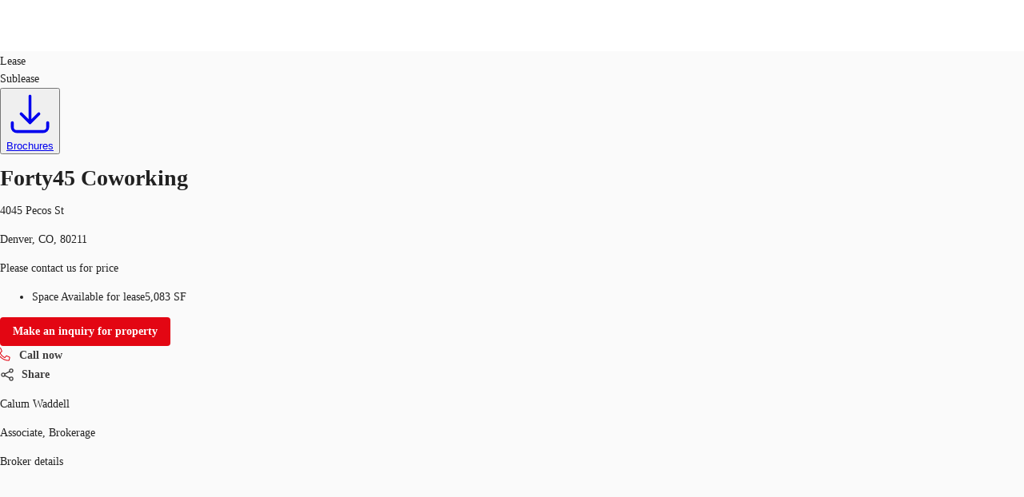

--- FILE ---
content_type: text/html; charset=utf-8
request_url: https://property.jll.com/listings/forty45-coworking-4045-pecos-st-west-suburbs
body_size: 46647
content:
<!DOCTYPE html><html lang="en-US"><head><script type="application/ld+json">{"@type":"Organization","logo":"https://res.cloudinary.com/jll-global-olm/image/upload/v1637142411/assets/exchange/logo-noreg-highres-180.png","name":"JLL","legalName":"Jones Lang Lasalle Limited","foundingDate":"1974","telephone":"+44 20 3909 2073","@context":"https://schema.org","description":"View listing details, photos, or contact a broker about the office available for lease at 4045 Pecos St.","url":"https://property.jll.com/listings/forty45-coworking-4045-pecos-st-west-suburbs","sameAs":["https://www.facebook.com/jll/","https://twitter.com/JLL","https://www.linkedin.com/company/jll/","https://www.youtube.com/channel/UCiPIk-5cLCcKtn5wqAISfwQ"],"address":{"@type":"PostalAddress","streetAddress":"2020 K Street NW Suite 1100","addressLocality":"Washington","postalCode":"20006"}}</script><script type="application/ld+json">{"@context":"https://schema.org","@type":"RealEstateListing","url":"https://property.jll.com/listings/forty45-coworking-4045-pecos-st-west-suburbs","name":"Forty45 Coworking","description":"Now available for sublease, office Forty45 Coworking located at 4045 Pecos St Denver, Colorado 80211.Available square footage 5,083 SF.Please contact us for further information.","primaryImageOfPage":"https://res.cloudinary.com/marketsphere/image/upload/dyg4fsijhjnm2uidabkh.jpg","image":"https://res.cloudinary.com/marketsphere/image/upload/dyg4fsijhjnm2uidabkh.jpg","mainEntityOfPage":"https://property.jll.com/listings/forty45-coworking-4045-pecos-st-west-suburbs","about":{"@type":"Accommodation","accommodationCategory":"COML","latitude":39.772649,"longitude":-105.006889,"address":{"@type":"PostalAddress","streetAddress":"4045 Pecos St","postalCode":"80211","addressLocality":"Denver","addressRegion":"Colorado","addressCountry":"us"}},"speakable":{"@type":"SpeakableSpecification","xpath":["/html/head/title","/html/head/meta[@name='description']/@content"]}}</script><script type="application/ld+json">{"@context":"https://schema.org","@type":"Person","name":"Calum Waddell","image":"https://res.cloudinary.com/jll-global-broker-profile/image/upload/v1730335027/broker_profile_management_PROD/ttapx3veml674yulnytf.jpg","memberOf":{"@id":"https://property.jll.com/#organization"},"contactPoint":{"@type":"ContactPoint","telephone":"+1 303 217 7933"},"jobTitle":"Associate, Brokerage"}</script><script type="application/ld+json">{"@context":"https://schema.org","@type":"BreadcrumbList","itemListElement":[{"@type":"ListItem","position":1,"name":"office","item":"https://property.jll.com/search?propertyType=office&tenureType=rent"},{"@type":"ListItem","position":2,"name":"COLORADO","item":"https://property.jll.com/search?propertyType=office&tenureType=rent&region=Colorado"},{"@type":"ListItem","position":3,"name":"DENVER","item":"https://property.jll.com/search?propertyType=office&tenureType=rent&city=Denver"},{"@type":"ListItem","position":4,"name":"WEST SUBURBS","item":"https://property.jll.com/search?propertyType=office&tenureType=rent&submarket=West Suburbs"},{"@type":"ListItem","position":5,"name":"80211","item":"https://property.jll.com/search?propertyType=office&tenureType=rent&postcode=80211"},{"@type":"ListItem","position":6,"name":"Forty45 Coworking","item":"https://property.jll.com/listings/forty45-coworking-4045-pecos-st-west-suburbs"}]}</script><meta charSet="UTF-8" data-next-head=""/><meta http-equiv="X-UA-Compatible" content="IE=edge" data-next-head=""/><title data-next-head="">4045 Pecos St - Office For Lease | JLL</title><meta name="description" content="View listing details, photos, or contact a broker about the office available for lease at 4045 Pecos St." data-next-head=""/><meta name="viewport" content="width=device-width, initial-scale=1" data-next-head=""/><link rel="canonical" href="https://property.jll.com/listings/forty45-coworking-4045-pecos-st-west-suburbs" data-next-head=""/><meta property="og:url" content="https://property.jll.com/listings/forty45-coworking-4045-pecos-st-west-suburbs" data-next-head=""/><meta property="og:type" content="website" data-next-head=""/><meta property="og:site_name" content="JLLCommercialProperties" data-next-head=""/><meta property="og:title" content="4045 Pecos St - Office For Lease | JLL" data-next-head=""/><meta property="og:description" content="View listing details, photos, or contact a broker about the office available for lease at 4045 Pecos St." data-next-head=""/><meta property="og:image" content="https://res.cloudinary.com/marketsphere/image/upload/c_fill,h_600,w_1200/dyg4fsijhjnm2uidabkh.jpg" data-next-head=""/><meta property="og:image:width" content="1200" data-next-head=""/><meta property="og:image:height" content="600" data-next-head=""/><meta property="og:locale" content="en_US" data-next-head=""/><meta name="twitter:card" content="summary_large_image" data-next-head=""/><meta name="twitter:site" content="@JLL" data-next-head=""/><meta name="twitter:creator" content="@JLL" data-next-head=""/><meta name="twitter:title" content="4045 Pecos St - Office For Lease | JLL" data-next-head=""/><meta name="twitter:description" content="View listing details, photos, or contact a broker about the office available for lease at 4045 Pecos St." data-next-head=""/><meta name="twitter:image" content="https://res.cloudinary.com/marketsphere/image/upload/c_fill,h_600,w_1200/dyg4fsijhjnm2uidabkh.jpg" data-next-head=""/><link rel="preload" as="image" imageSrcSet="https://res.cloudinary.com/marketsphere/image/upload/f_avif,ar_1.0,c_fill,w_640,q_auto/t_main_us/dyg4fsijhjnm2uidabkh.jpg 1x, https://res.cloudinary.com/marketsphere/image/upload/f_avif,ar_1.0,c_fill,w_1920,q_auto/t_main_us/dyg4fsijhjnm2uidabkh.jpg 2x" data-next-head=""/><link rel="preload" href="/_next/static/media/9cf9c6e84ed13b5e-s.p.woff2" as="font" type="font/woff2" crossorigin="anonymous" data-next-font="size-adjust"/><link rel="preload" href="/_next/static/css/dfc5c0fdddac7a19.css" as="style"/><link rel="stylesheet" href="/_next/static/css/dfc5c0fdddac7a19.css" data-n-g=""/><link rel="preload" href="/_next/static/css/b99d54e350e92c2e.css" as="style"/><link rel="stylesheet" href="/_next/static/css/b99d54e350e92c2e.css" data-n-p=""/><noscript data-n-css=""></noscript><script defer="" nomodule="" src="/_next/static/chunks/polyfills-42372ed130431b0a.js"></script><script src="/_next/static/chunks/webpack-0327b482cd0648d4.js" defer=""></script><script src="/_next/static/chunks/framework-789a5985d414b276.js" defer=""></script><script src="/_next/static/chunks/main-4984c8e9609d8539.js" defer=""></script><script src="/_next/static/chunks/pages/_app-8ba133f35e978bbf.js" defer=""></script><script src="/_next/static/chunks/893d71c5-0a3ae6185e850dc5.js" defer=""></script><script src="/_next/static/chunks/4600-000a42565082cb38.js" defer=""></script><script src="/_next/static/chunks/5968-7d0cf7f0461f540b.js" defer=""></script><script src="/_next/static/chunks/9854-3adc59b7dbe6942c.js" defer=""></script><script src="/_next/static/chunks/7344-6911c871262a6e2b.js" defer=""></script><script src="/_next/static/chunks/2426-a84f5bb9ea802275.js" defer=""></script><script src="/_next/static/chunks/8115-5720645e777a2b25.js" defer=""></script><script src="/_next/static/chunks/pages/_markets/%5Bmarket%5D/listings/%5Bslug-with-postcode%5D-3de291a23a74430e.js" defer=""></script><script src="/_next/static/8a6sBcrtdafxiOIilSt-5/_buildManifest.js" defer=""></script><script src="/_next/static/8a6sBcrtdafxiOIilSt-5/_ssgManifest.js" defer=""></script><style id="jss-server-side">html {
  box-sizing: border-box;
  -webkit-font-smoothing: antialiased;
  -moz-osx-font-smoothing: grayscale;
}
*, *::before, *::after {
  box-sizing: inherit;
}
strong, b {
  font-weight: 700;
}
body {
  color: rgba(0, 0, 0, 0.87);
  margin: 0;
  font-size: 14px;
  font-family: var(--font-source-sans-pro), Helvetica Neue, Helvetica, Arial, sans-serif;
  font-weight: 400;
  line-height: 22px;
  background-color: #fafafa;
}
@media print {
  body {
    background-color: #fff;
  }
}
  body::backdrop {
    background-color: #fafafa;
  }
  .MuiSvgIcon-root {
    fill: currentColor;
    width: 1em;
    height: 1em;
    display: inline-block;
    font-size: 1.5rem;
    transition: fill 200ms cubic-bezier(0.4, 0, 0.2, 1) 0ms;
    flex-shrink: 0;
    user-select: none;
  }
  .MuiSvgIcon-colorPrimary {
    color: #e30613;
  }
  .MuiSvgIcon-colorSecondary {
    color: #403F3F;
  }
  .MuiSvgIcon-colorAction {
    color: rgba(0, 0, 0, 0.54);
  }
  .MuiSvgIcon-colorError {
    color: #f44336;
  }
  .MuiSvgIcon-colorDisabled {
    color: rgba(0, 0, 0, 0.26);
  }
  .MuiSvgIcon-fontSizeInherit {
    font-size: inherit !important;
  }
  .MuiSvgIcon-fontSizeSmall {
    font-size: 16px;
  }
  .MuiSvgIcon-fontSizeLarge {
    font-size: 2.1875rem;
  }
  .MuiPaper-root {
    color: rgba(0, 0, 0, 0.87);
    transition: box-shadow 300ms cubic-bezier(0.4, 0, 0.2, 1) 0ms;
    background-color: #fff;
  }
  .MuiPaper-rounded {
    border-radius: 16px;
  }
  .MuiPaper-outlined {
    border: 1px solid rgba(0, 0, 0, 0.12);
  }
  .MuiPaper-elevation0 {
    box-shadow: none;
  }
  .MuiPaper-elevation1 {
    box-shadow: 0px 0.5px 1px rgba(52, 51, 50, 0.24), 0px 4px 8px -2px rgba(25, 27, 30, 0.12);
  }
  .MuiPaper-elevation2 {
    box-shadow: 0px 3px 1px -2px rgba(0,0,0,0.2),0px 2px 2px 0px rgba(0,0,0,0.14),0px 1px 5px 0px rgba(0,0,0,0.12);
  }
  .MuiPaper-elevation3 {
    box-shadow: 0px 3px 3px -2px rgba(0,0,0,0.2),0px 3px 4px 0px rgba(0,0,0,0.14),0px 1px 8px 0px rgba(0,0,0,0.12);
  }
  .MuiPaper-elevation4 {
    box-shadow: 0px 2px 4px -1px rgba(0,0,0,0.2),0px 4px 5px 0px rgba(0,0,0,0.14),0px 1px 10px 0px rgba(0,0,0,0.12);
  }
  .MuiPaper-elevation5 {
    box-shadow: 0px 3px 5px -1px rgba(0,0,0,0.2),0px 5px 8px 0px rgba(0,0,0,0.14),0px 1px 14px 0px rgba(0,0,0,0.12);
  }
  .MuiPaper-elevation6 {
    box-shadow: 0px 3px 5px -1px rgba(0,0,0,0.2),0px 6px 10px 0px rgba(0,0,0,0.14),0px 1px 18px 0px rgba(0,0,0,0.12);
  }
  .MuiPaper-elevation7 {
    box-shadow: 0px 4px 5px -2px rgba(0,0,0,0.2),0px 7px 10px 1px rgba(0,0,0,0.14),0px 2px 16px 1px rgba(0,0,0,0.12);
  }
  .MuiPaper-elevation8 {
    box-shadow: 0px 5px 5px -3px rgba(0,0,0,0.2),0px 8px 10px 1px rgba(0,0,0,0.14),0px 3px 14px 2px rgba(0,0,0,0.12);
  }
  .MuiPaper-elevation9 {
    box-shadow: 0px 5px 6px -3px rgba(0,0,0,0.2),0px 9px 12px 1px rgba(0,0,0,0.14),0px 3px 16px 2px rgba(0,0,0,0.12);
  }
  .MuiPaper-elevation10 {
    box-shadow: 0px 6px 6px -3px rgba(0,0,0,0.2),0px 10px 14px 1px rgba(0,0,0,0.14),0px 4px 18px 3px rgba(0,0,0,0.12);
  }
  .MuiPaper-elevation11 {
    box-shadow: 0px 6px 7px -4px rgba(0,0,0,0.2),0px 11px 15px 1px rgba(0,0,0,0.14),0px 4px 20px 3px rgba(0,0,0,0.12);
  }
  .MuiPaper-elevation12 {
    box-shadow: 0px 7px 8px -4px rgba(0,0,0,0.2),0px 12px 17px 2px rgba(0,0,0,0.14),0px 5px 22px 4px rgba(0,0,0,0.12);
  }
  .MuiPaper-elevation13 {
    box-shadow: 0px 7px 8px -4px rgba(0,0,0,0.2),0px 13px 19px 2px rgba(0,0,0,0.14),0px 5px 24px 4px rgba(0,0,0,0.12);
  }
  .MuiPaper-elevation14 {
    box-shadow: 0px 7px 9px -4px rgba(0,0,0,0.2),0px 14px 21px 2px rgba(0,0,0,0.14),0px 5px 26px 4px rgba(0,0,0,0.12);
  }
  .MuiPaper-elevation15 {
    box-shadow: 0px 8px 9px -5px rgba(0,0,0,0.2),0px 15px 22px 2px rgba(0,0,0,0.14),0px 6px 28px 5px rgba(0,0,0,0.12);
  }
  .MuiPaper-elevation16 {
    box-shadow: 0px 8px 10px -5px rgba(0,0,0,0.2),0px 16px 24px 2px rgba(0,0,0,0.14),0px 6px 30px 5px rgba(0,0,0,0.12);
  }
  .MuiPaper-elevation17 {
    box-shadow: 0px 8px 11px -5px rgba(0,0,0,0.2),0px 17px 26px 2px rgba(0,0,0,0.14),0px 6px 32px 5px rgba(0,0,0,0.12);
  }
  .MuiPaper-elevation18 {
    box-shadow: 0px 9px 11px -5px rgba(0,0,0,0.2),0px 18px 28px 2px rgba(0,0,0,0.14),0px 7px 34px 6px rgba(0,0,0,0.12);
  }
  .MuiPaper-elevation19 {
    box-shadow: 0px 9px 12px -6px rgba(0,0,0,0.2),0px 19px 29px 2px rgba(0,0,0,0.14),0px 7px 36px 6px rgba(0,0,0,0.12);
  }
  .MuiPaper-elevation20 {
    box-shadow: 0px 10px 13px -6px rgba(0,0,0,0.2),0px 20px 31px 3px rgba(0,0,0,0.14),0px 8px 38px 7px rgba(0,0,0,0.12);
  }
  .MuiPaper-elevation21 {
    box-shadow: 0px 10px 13px -6px rgba(0,0,0,0.2),0px 21px 33px 3px rgba(0,0,0,0.14),0px 8px 40px 7px rgba(0,0,0,0.12);
  }
  .MuiPaper-elevation22 {
    box-shadow: 0px 10px 14px -6px rgba(0,0,0,0.2),0px 22px 35px 3px rgba(0,0,0,0.14),0px 8px 42px 7px rgba(0,0,0,0.12);
  }
  .MuiPaper-elevation23 {
    box-shadow: 0px 11px 14px -7px rgba(0,0,0,0.2),0px 23px 36px 3px rgba(0,0,0,0.14),0px 9px 44px 8px rgba(0,0,0,0.12);
  }
  .MuiPaper-elevation24 {
    box-shadow: 0px 11px 15px -7px rgba(0,0,0,0.2),0px 24px 38px 3px rgba(0,0,0,0.14),0px 9px 46px 8px rgba(0,0,0,0.12);
  }
  .MuiButtonBase-root {
    color: inherit;
    border: 0;
    cursor: pointer;
    margin: 0;
    display: inline-flex;
    outline: 0;
    padding: 0;
    position: relative;
    align-items: center;
    user-select: none;
    border-radius: 0;
    vertical-align: middle;
    -moz-appearance: none;
    justify-content: center;
    text-decoration: none;
    background-color: transparent;
    -webkit-appearance: none;
    -webkit-tap-highlight-color: transparent;
  }
  .MuiButtonBase-root::-moz-focus-inner {
    border-style: none;
  }
  .MuiButtonBase-root.Mui-disabled {
    cursor: default;
    pointer-events: none;
  }
@media print {
  .MuiButtonBase-root {
    color-adjust: exact;
  }
}
  .MuiAppBar-root {
    width: 100%;
    display: flex;
    z-index: 1100;
    box-sizing: border-box;
    flex-shrink: 0;
    flex-direction: column;
  }
  .MuiAppBar-positionFixed {
    top: 0;
    left: auto;
    right: 0;
    position: fixed;
  }
@media print {
  .MuiAppBar-positionFixed {
    position: absolute;
  }
}
  .MuiAppBar-positionAbsolute {
    top: 0;
    left: auto;
    right: 0;
    position: absolute;
  }
  .MuiAppBar-positionSticky {
    top: 0;
    left: auto;
    right: 0;
    position: sticky;
  }
  .MuiAppBar-positionStatic {
    position: static;
  }
  .MuiAppBar-positionRelative {
    position: relative;
  }
  .MuiAppBar-colorDefault {
    color: rgba(0, 0, 0, 0.87);
    background-color: #f5f5f5;
  }
  .MuiAppBar-colorPrimary {
    color: #fff;
    background-color: #e30613;
  }
  .MuiAppBar-colorSecondary {
    color: #fff;
    background-color: #403F3F;
  }
  .MuiAppBar-colorInherit {
    color: inherit;
  }
  .MuiAppBar-colorTransparent {
    color: inherit;
    background-color: transparent;
  }
  .MuiButton-root {
    color: rgba(0, 0, 0, 0.87);
    padding: 6px 16px;
    font-size: 0.875rem;
    min-width: 64px;
    box-sizing: border-box;
    transition: background-color 250ms cubic-bezier(0.4, 0, 0.2, 1) 0ms,box-shadow 250ms cubic-bezier(0.4, 0, 0.2, 1) 0ms,border 250ms cubic-bezier(0.4, 0, 0.2, 1) 0ms;
    font-family: var(--font-source-sans-pro), Helvetica Neue, Helvetica, Arial, sans-serif;
    font-weight: 500;
    line-height: 1.75;
    border-radius: 4px;
    text-transform: none;
  }
  .MuiButton-root:hover {
    text-decoration: none;
    background-color: rgba(0, 0, 0, 0.04);
  }
  .MuiButton-root.Mui-disabled {
    color: rgba(0, 0, 0, 0.26);
  }
@media (hover: none) {
  .MuiButton-root:hover {
    background-color: transparent;
  }
}
  .MuiButton-root:hover.Mui-disabled {
    background-color: transparent;
  }
  .MuiButton-label {
    width: 100%;
    display: inherit;
    align-items: inherit;
    font-weight: 600;
    justify-content: inherit;
  }
  .MuiButton-text {
    padding: 0;
    font-weight: 400;
  }
  .MuiButton-text:hover {
    text-decoration: underline;
    background-color: transparent;
  }
  .MuiButton-textPrimary {
    color: #e30613;
  }
  .MuiButton-textPrimary:hover {
    background-color: rgba(227, 6, 19, 0.04);
  }
@media (hover: none) {
  .MuiButton-textPrimary:hover {
    background-color: transparent;
  }
}
  .MuiButton-textSecondary {
    color: #403F3F;
  }
  .MuiButton-textSecondary:hover {
    background-color: transparent;
  }
@media (hover: none) {
  .MuiButton-textSecondary:hover {
    background-color: transparent;
  }
}
  .MuiButton-outlined {
    border: 1px solid rgba(0, 0, 0, 0.23);
    padding: 5px 15px;
  }
  .MuiButton-outlined.Mui-disabled {
    border: 1px solid rgba(0, 0, 0, 0.12);
  }
  .MuiButton-outlinedPrimary {
    color: #e30613;
    border: 1px solid rgba(227, 6, 19, 0.5);
  }
  .MuiButton-outlinedPrimary:hover {
    border: 1px solid #e30613;
    background-color: rgba(227, 6, 19, 0.04);
  }
@media (hover: none) {
  .MuiButton-outlinedPrimary:hover {
    background-color: transparent;
  }
}
  .MuiButton-outlinedSecondary {
    color: #403F3F;
    border: 1px solid rgba(64, 63, 63, 0.5);
  }
  .MuiButton-outlinedSecondary:hover {
    border: 1px solid #403F3F;
    background-color: rgba(64, 63, 63, 0.04);
  }
  .MuiButton-outlinedSecondary.Mui-disabled {
    border: 1px solid rgba(0, 0, 0, 0.26);
  }
@media (hover: none) {
  .MuiButton-outlinedSecondary:hover {
    background-color: transparent;
  }
}
  .MuiButton-contained {
    color: rgba(0, 0, 0, 0.87);
    box-shadow: 0px 3px 1px -2px rgba(0,0,0,0.2),0px 2px 2px 0px rgba(0,0,0,0.14),0px 1px 5px 0px rgba(0,0,0,0.12);
    background-color: #e0e0e0;
  }
  .MuiButton-contained:hover {
    color: #fff;
    box-shadow: 0px 2px 4px -1px rgba(0,0,0,0.2),0px 4px 5px 0px rgba(0,0,0,0.14),0px 1px 10px 0px rgba(0,0,0,0.12);
    background-color: #e30613;
  }
  .MuiButton-contained.Mui-focusVisible {
    box-shadow: 0px 3px 5px -1px rgba(0,0,0,0.2),0px 6px 10px 0px rgba(0,0,0,0.14),0px 1px 18px 0px rgba(0,0,0,0.12);
  }
  .MuiButton-contained:active {
    box-shadow: 0px 5px 5px -3px rgba(0,0,0,0.2),0px 8px 10px 1px rgba(0,0,0,0.14),0px 3px 14px 2px rgba(0,0,0,0.12);
  }
  .MuiButton-contained.Mui-disabled {
    color: rgba(0, 0, 0, 0.26);
    box-shadow: none;
    background-color: rgba(0, 0, 0, 0.12);
  }
@media (hover: none) {
  .MuiButton-contained:hover {
    box-shadow: 0px 3px 1px -2px rgba(0,0,0,0.2),0px 2px 2px 0px rgba(0,0,0,0.14),0px 1px 5px 0px rgba(0,0,0,0.12);
    background-color: #e0e0e0;
  }
}
  .MuiButton-contained:hover.Mui-disabled {
    background-color: rgba(0, 0, 0, 0.12);
  }
  .MuiButton-containedPrimary {
    color: #fff;
    background-color: #e30613;
  }
  .MuiButton-containedPrimary:hover {
    background-color: #000;
  }
@media (hover: none) {
  .MuiButton-containedPrimary:hover {
    background-color: #e30613;
  }
}
  .MuiButton-containedSecondary {
    color: #fff;
    background-color: #403F3F;
  }
  .MuiButton-containedSecondary:hover {
    background-color: #e30613;
  }
@media (hover: none) {
  .MuiButton-containedSecondary:hover {
    background-color: #403F3F;
  }
}
  .MuiButton-disableElevation {
    box-shadow: none;
  }
  .MuiButton-disableElevation:hover {
    box-shadow: none;
  }
  .MuiButton-disableElevation.Mui-focusVisible {
    box-shadow: none;
  }
  .MuiButton-disableElevation:active {
    box-shadow: none;
  }
  .MuiButton-disableElevation.Mui-disabled {
    box-shadow: none;
  }
  .MuiButton-colorInherit {
    color: inherit;
    border-color: currentColor;
  }
  .MuiButton-textSizeSmall {
    padding: 4px 5px;
    font-size: 0.8125rem;
  }
  .MuiButton-textSizeLarge {
    padding: 8px 11px;
    font-size: 0.9375rem;
  }
  .MuiButton-outlinedSizeSmall {
    padding: 3px 9px;
    font-size: 0.8125rem;
  }
  .MuiButton-outlinedSizeLarge {
    padding: 7px 21px;
    font-size: 0.9375rem;
  }
  .MuiButton-containedSizeSmall {
    padding: 4px 10px;
    font-size: 0.8125rem;
  }
  .MuiButton-containedSizeLarge {
    padding: 8px 22px;
    font-size: 0.9375rem;
  }
  .MuiButton-sizeSmall {
    padding: 4px 8px;
    font-size: 12px;
  }
  .MuiButton-fullWidth {
    width: 100%;
  }
  .MuiButton-startIcon {
    display: inherit;
    margin-left: -4px;
    margin-right: 8px;
  }
  .MuiButton-startIcon.MuiButton-iconSizeSmall {
    margin-left: -2px;
  }
  .MuiButton-endIcon {
    display: inherit;
    margin-left: 8px;
    margin-right: -4px;
  }
  .MuiButton-endIcon.MuiButton-iconSizeSmall {
    margin-right: -2px;
  }
  .MuiButton-iconSizeSmall {
    font-size: 12px;
  }
  .MuiButton-iconSizeSmall > *:first-child {
    font-size: 18px;
  }
  .MuiButton-iconSizeMedium > *:first-child {
    font-size: 20px;
  }
  .MuiButton-iconSizeLarge > *:first-child {
    font-size: 22px;
  }
@media print {
  .MuiDialog-root {
    position: absolute !important;
  }
}
  .MuiDialog-scrollPaper {
    display: flex;
    align-items: center;
    justify-content: center;
  }
  .MuiDialog-scrollBody {
    overflow-x: hidden;
    overflow-y: auto;
    text-align: center;
  }
  .MuiDialog-scrollBody:after {
    width: 0;
    height: 100%;
    content: "";
    display: inline-block;
    vertical-align: middle;
  }
  .MuiDialog-container {
    height: 100%;
    outline: 0;
  }
@media print {
  .MuiDialog-container {
    height: auto;
  }
}
  .MuiDialog-paper {
    margin: 32px;
    position: relative;
    overflow-y: hidden;
  }
@media print {
  .MuiDialog-paper {
    box-shadow: none;
    overflow-y: visible;
  }
}
  .MuiDialog-paperScrollPaper {
    display: flex;
    max-height: calc(100% - 64px);
    flex-direction: column;
  }
  .MuiDialog-paperScrollBody {
    display: inline-block;
    text-align: left;
    vertical-align: middle;
  }
  .MuiDialog-paperWidthFalse {
    max-width: calc(100% - 64px);
  }
  .MuiDialog-paperWidthXs {
    max-width: 444px;
  }
@media (max-width:507.95px) {
  .MuiDialog-paperWidthXs.MuiDialog-paperScrollBody {
    max-width: calc(100% - 64px);
  }
}
  .MuiDialog-paperWidthSm {
    max-width: 576px;
  }
@media (max-width:639.95px) {
  .MuiDialog-paperWidthSm.MuiDialog-paperScrollBody {
    max-width: calc(100% - 64px);
  }
}
  .MuiDialog-paperWidthMd {
    max-width: 768px;
  }
@media (max-width:831.95px) {
  .MuiDialog-paperWidthMd.MuiDialog-paperScrollBody {
    max-width: calc(100% - 64px);
  }
}
  .MuiDialog-paperWidthLg {
    max-width: 1024px;
  }
@media (max-width:1087.95px) {
  .MuiDialog-paperWidthLg.MuiDialog-paperScrollBody {
    max-width: calc(100% - 64px);
  }
}
  .MuiDialog-paperWidthXl {
    max-width: 1200px;
  }
@media (max-width:1263.95px) {
  .MuiDialog-paperWidthXl.MuiDialog-paperScrollBody {
    max-width: calc(100% - 64px);
  }
}
  .MuiDialog-paperFullWidth {
    width: calc(100% - 64px);
  }
  .MuiDialog-paperFullScreen {
    width: 100%;
    height: 100%;
    margin: 0;
    max-width: 100%;
    max-height: none;
    border-radius: 0;
  }
  .MuiDialog-paperFullScreen.MuiDialog-paperScrollBody {
    margin: 0;
    max-width: 100%;
  }
  .MuiToolbar-root {
    display: flex;
    position: relative;
    align-items: center;
  }
  .MuiToolbar-gutters {
    padding-left: 8px;
    padding-right: 8px;
  }
@media (min-width:576px) {
  .MuiToolbar-gutters {
    padding-left: 12px;
    padding-right: 12px;
  }
}
  .MuiToolbar-regular {
    min-height: 56px;
  }
@media (min-width:0px) and (orientation: landscape) {
  .MuiToolbar-regular {
    min-height: 48px;
  }
}
@media (min-width:576px) {
  .MuiToolbar-regular {
    min-height: 64px;
  }
}
  .MuiToolbar-dense {
    min-height: 48px;
  }
  .jss13 {
    margin: 0;
    border-bottom-left-radius: 0;
    border-bottom-right-radius: 0;
  }
  .jss14 {
    width: 100%;
  }
  .jss15 {
    align-items: flex-end;
  }
@media (min-width:1024px) {
  .jss16 {
    max-height: calc(100% - 125px);
  }
}
  .jss1 {
    height: 64px;
    overflow: hidden;
    position: relative;
  }
  .jss2 {
    padding: 0;
    margin-left: auto;
  }
@media (min-width:768px) {
  .jss2 {
    display: none;
  }
}
  .jss3 {
    height: 100%;
    display: flex;
    padding: 12px 0px;
    align-items: center;
  }
@media (min-width:1024px) {
  .jss3 {
    flex: 1;
  }
}
@media (max-width:1023.95px) {
  .jss3 {
    top: 64px;
    left: 0;
    width: 100%;
    height: 0;
    margin: 0;
    padding: 0;
    overflow: hidden;
    position: fixed;
    background: #fff;
    align-items: flex-start;
    flex-direction: column;
  }
  .jss3.open {
    height: calc(100vh - 64px);
    padding: 20px;
  }
}
  .jss5 {
    height: 100%;
    display: flex;
  }
@media (max-width:1023.95px) {
  .jss5 {
    align-items: flex-start;
    flex-direction: column;
  }
}
  .jss5 li {
    cursor: pointer;
    margin: 10px 0;
    display: block;
    position: relative;
    font-size: 1.25rem;
    font-weight: 600;
  }
  .jss5 a {
    color: #404040;
    text-decoration: none;
  }
@media (min-width:1024px) {
  .jss5 a {
    color: #626468;
  }
  .jss5 a:hover {
    color: #000;
  }
}
@media (min-width:1024px) {
  .jss5 li {
    color: #626468;
    height: 100%;
    margin: 0;
    display: flex;
    padding: 0 15px;
    font-size: 0.9375rem;
    align-items: center;
    border-left: 1px solid #dbd6c7;
    vertical-align: 0;
  }
}
@media (max-width:1023.95px) {
  .jss5 li {  }
  .jss5 li:first-of-type {
    margin-top: 50px;
  }
  .jss5 li:last-of-type {
    margin-bottom: 45px;
  }
}
  .jss9 {
    font-family: Source Sans Pro, Helvetica Neue, Helvetica, Arial, sans-serif;
    font-weight: 700;
  }
  .jss10 {
    font-family: Source Sans Pro, Helvetica Neue, Helvetica, Arial, sans-serif;
    font-weight: 400;
  }
  .jss11 {
    border: 0 !important;
  }
  .jss12 {
    color: #000;
  }
  .jss12 .MuiPaginationItem-root {
    font-weight: 600;
  }
  .jss12 .MuiPaginationItem-page.Mui-selected {
    color: #fff;
    background-color: #817E7E;
  }
  .jss6 {
    border: 0 !important;
  }
  .jss6 .floor-name {
    font-weight: 700;
  }
  .jss6 .MuiDataGrid-columnSeparator {
    display: none !important;
  }
  .jss6 .MuiDataGrid-cell:focus-within, .jss6 .MuiDataGrid-cell:focus {
    outline: none !important;
  }
  .jss6 .MuiDataGrid-columnHeader:focus-within, .jss6 .MuiDataGrid-columnHeader:focus {
    outline: none !important;
  }
  .jss7 {
    color: #75767A;
    padding: 0 !important;
    font-size: 18px;
  }
  .jss8 {
    cursor: pointer;
    font-size: 18px;
    font-weight: 400;
  }
  .jss8:hover {
    transform: scale(1);
    box-shadow: 0px 0.5px 1px rgba(52, 51, 50, 0.24), 0px 4px 8px -2px rgba(25, 27, 30, 0.12);;
    background-color: white !important;
  }
  .jss8:hover .action-arrow svg {
    transform: translateX(10px);
  }</style></head><body><div id="__next"><div class="__variable_aeb8b9 __className_aeb8b9"><noscript><iframe src="https://www.googletagmanager.com/ns.html?id=GTM-5BSDLVP" height="0" width="0" style="display: none; visibility: hidden;"></iframe></noscript><header class="MuiPaper-root MuiAppBar-root MuiAppBar-positionFixed MuiAppBar-colorInherit mui-fixed MuiPaper-elevation0"><div class="MuiToolbar-root MuiToolbar-regular jss1 4xl:mx-auto 4xl:w-full 4xl:px-64! 5xl:px-96! shadow-[0_1px_4px_0_rgba(177,178,180,0.8)] MuiToolbar-gutters"><a href="/" target="_self"><svg xmlns="http://www.w3.org/2000/svg" viewBox="0 0 67 29" data-testid="logo" class="h-[60px] w-[60px]"><defs><path id="a" d="M0 0h12.7v17.6H0z"></path></defs><g fill="none"><path fill="#231F20" d="M40.4 6H33v.6l.9.2.6.2c.5.4.5 1.1.5 2.4V18c0 1.7.1 4.2-2.4 4.2-1 0-2.2-.8-2.5-2.2H29c.4 2.4 1.6 4 4.7 4 2.6 0 4.9-1.2 4.9-5.2V9.4c0-1.3 0-2 .4-2.3.3-.3.5-.4 1.3-.5V6zm8.7 0h-7.6v.6c.8.1 1 .2 1.3.5.4.3.5.8.5 1.6v12.1c0 .8 0 1.2-.5 1.6-.2.2-.5.3-1.3.4v.7H53l1.2-3.5h-.9c-.8 2-2.2 2.1-3.4 2.1-1 0-1.7 0-2.2-.3-.4-.3-.5-.9-.5-2V9.4c0-1.3 0-2 .4-2.4a4 4 0 0 1 1.6-.4V6z"></path><g transform="translate(54 6)"><mask id="b" fill="#fff"><use xlink:href="#a"></use></mask><path fill="#231F20" d="M7.6 0H.1v.7c.8 0 1 .2 1.3.4.4.3.4.8.4 1.7v12c0 .8 0 1.3-.4 1.6-.3.3-.5.4-1.3.5v.7h11.4l1.2-3.5h-1c-.8 1.9-2.1 2.1-3.4 2.1-1 0-1.7 0-2.1-.3-.4-.3-.6-1-.6-2V3.5c0-1.3 0-2 .5-2.4.3-.2.7-.3 1.5-.4V0z"></path></g><g fill="#E30613"><path d="m11 28.8 1-.6.3-.2a8.7 8.7 0 0 0 1-1 10.9 10.9 0 0 0 2-2.8c1-1.8 1.6-3.8 2-5.7l.2-3.8a24.3 24.3 0 0 0-.3-3.8c-.3-2-.9-4-1.8-5.7a15 15 0 0 0-.4-.6l-1.2 2.8a21.5 21.5 0 0 1 1.2 7.3l-.1 1.9c-.2 2.2-.6 4.5-1.5 6.6a16.4 16.4 0 0 1-1.2 2.3l-.4.6a15 15 0 0 1-3 3v.2a6 6 0 0 0 2.3-.5"></path><path d="m15.7 28.8 1-.6.2-.2a11 11 0 0 0 3.1-3.8 19 19 0 0 0 1.8-5.7c.2-1.3.3-2.5.3-3.8a24.3 24.3 0 0 0-.3-3.8c-.3-2-.8-4-1.8-5.7a12 12 0 0 0-2.8-3.6l-1 1.3.3.4a19 19 0 0 1 3 9.5 27.5 27.5 0 0 1 0 3.8A19 19 0 0 1 15.7 27a13 13 0 0 1-2.2 2l-.1.2a6 6 0 0 0 2.3-.5"></path><path d="M21.5 28a11 11 0 0 0 3.2-3.8 19.9 19.9 0 0 0 2.1-9.5 24.3 24.3 0 0 0-.3-3.8c-.3-2-1-4-1.8-5.7a11 11 0 0 0-3.2-3.8C20.5.6 19.3 0 18 0c1.2.9 2.3 2 3.1 3.2a19 19 0 0 1 3 9.5 27.8 27.8 0 0 1 0 3.8 19 19 0 0 1-3 9.5 13 13 0 0 1-3 3.2c1.2 0 2.4-.5 3.4-1.3M15.7.7l-1 .5-.2.2a8.7 8.7 0 0 0-1.1 1 11 11 0 0 0-2 2.8C10.4 7 9.9 9 9.6 10.9a24.3 24.3 0 0 0-.3 3.8c0 1.3 0 2.5.3 3.8a18.8 18.8 0 0 0 2.1 6.3c.5-.9 1-1.8 1.2-2.8a21.5 21.5 0 0 1-1-5.4 27.4 27.4 0 0 1 0-1.9v-1.9a20.8 20.8 0 0 1 2.7-9l.3-.5a15 15 0 0 1 3-3L18 0a6 6 0 0 0-2.3.6"></path><path d="m11 .7-1 .5-.1.2a11 11 0 0 0-3.2 3.8A17 17 0 0 0 5 10.9a24.3 24.3 0 0 0-.3 3.8 21.1 21.1 0 0 0 2.1 9.5c.7 1.4 1.7 2.6 2.9 3.6l1-1.3a19.1 19.1 0 0 1-3.4-10 27.4 27.4 0 0 1 0-3.7 19 19 0 0 1 3.9-10.5 12.8 12.8 0 0 1 2.2-2V0a6 6 0 0 0-2.2.6"></path><path d="M5.2 1.4a11 11 0 0 0-3 3.8 18 18 0 0 0-2.1 5.7 24.3 24.3 0 0 0-.2 3.8c0 1.3 0 2.5.3 3.8.3 2 .9 4 1.8 5.7A11 11 0 0 0 5.2 28c1 .8 2.3 1.3 3.5 1.3a13 13 0 0 1-3-3.2 19 19 0 0 1-3.1-9.5 27.5 27.5 0 0 1 0-3.8 19 19 0 0 1 3-9.5C6.6 2.1 7.7 1 8.8.1 7.5.1 6.3.6 5.3 1.4m9 26.4 1-1.3a16 16 0 0 1-.3-.4l-.3-.6a11 11 0 0 1-1.2 1.6l.8.7m2.5.4-1 .6a6 6 0 0 0 2.3.5l-1.3-1.1m-3.3 1.1a4.5 4.5 0 0 1-.5 0h.5zm-.5 0h.4a9.2 9.2 0 0 1-.4-.4 10.8 10.8 0 0 1-.8-.7l-1 .6a6.3 6.3 0 0 0 1.8.5zm-.3-27.7c-.4.4-.8.8-1 1.3l.2.4.4.6a11 11 0 0 1 1.2-1.6 9 9 0 0 0-.8-.7M10 1.2l1-.5A6 6 0 0 0 8.8 0L10 1.2m5.6-.5a6.3 6.3 0 0 0-1.9-.6 5.4 5.4 0 0 0-.4 0 9.2 9.2 0 0 1 1.3 1.1l1-.5"></path></g></g></svg></a><div class="align-center relative ml-3! flex h-full grow overflow-hidden"><div class="absolute right-0 z-100 -ml-6 flex h-full w-full items-center justify-between bg-white py-3 pr-8 lg:pr-0" style="visibility:hidden"><ul class="flex h-full flex-1 flex-wrap items-center justify-center divide-x divide-stone-300 overflow-hidden md:justify-normal"><li class="hidden h-full items-center overflow-hidden px-12 text-ellipsis whitespace-nowrap first-of-type:text-lg first-of-type:font-bold md:flex lg:max-w-[60%] text-neutral-500 first-of-type:text-black">Forty45 Coworking</li><li class="hidden h-full items-center overflow-hidden px-12 text-ellipsis whitespace-nowrap first-of-type:text-lg first-of-type:font-bold md:flex lg:max-w-[60%] text-neutral-500 first-of-type:text-black"><span><span>5,083 SF</span> <span class="inline-block"></span></span></li><li class="hidden h-full items-center overflow-hidden px-12 text-ellipsis whitespace-nowrap first-of-type:text-lg first-of-type:font-bold md:flex lg:max-w-[60%] text-neutral-500 first-of-type:text-black"><span>Please contact us for price</span></li></ul><div class="mr-5 hidden md:block"><ul class=""><li class="mr-9 text-stone-500 hover:text-black"></li></ul></div><div class="hidden lg:block"><div class="inline-flex items-center gap-2"><div class="relative" data-headlessui-state=""><button class="group text-steel focus-visible:ring-opacity-75 inline-flex items-center text-base font-semibold focus:outline-hidden focus-visible:ring-2 focus-visible:ring-white" type="button" aria-expanded="false" data-headlessui-state=""><img alt="" aria-hidden="true" loading="lazy" width="21" height="15" decoding="async" data-nimg="1" class="mr-1" style="color:transparent;width:21px;height:15px" src="/flags/flag-us.svg"/><span>US</span><svg xmlns="http://www.w3.org/2000/svg" viewBox="0 0 20 20" fill="currentColor" aria-hidden="true" data-slot="icon" class="text-steel ui-open:rotate-180 ui-open:transform ml-1 h-5 w-5 transition duration-150 ease-in-out"><path fill-rule="evenodd" d="M5.22 8.22a.75.75 0 0 1 1.06 0L10 11.94l3.72-3.72a.75.75 0 1 1 1.06 1.06l-4.25 4.25a.75.75 0 0 1-1.06 0L5.22 9.28a.75.75 0 0 1 0-1.06Z" clip-rule="evenodd"></path></svg></button></div><div hidden="" style="position:fixed;top:1px;left:1px;width:1px;height:0;padding:0;margin:-1px;overflow:hidden;clip:rect(0, 0, 0, 0);white-space:nowrap;border-width:0;display:none"></div><button class="MuiButtonBase-root MuiButton-root MuiButton-text MuiButton-textSecondary MuiButton-disableElevation" tabindex="0" type="button" style="padding:9px 15px 10px"><span class="MuiButton-label"><span class="MuiButton-startIcon MuiButton-iconSizeMedium"><svg class="MuiSvgIcon-root MuiSvgIcon-colorPrimary" focusable="false" viewBox="0 0 24 24" aria-hidden="true"><path fill-rule="evenodd" clip-rule="evenodd" d="M4.88275 0.0315016L0.945301 0.941646C0.390621 1.06664 0 1.55883 0 2.12913C0 12.0235 8.01943 20 17.8709 20C18.4412 20 18.9334 19.6094 19.0623 19.0508L19.9685 15.1172C20.1013 14.543 19.8044 13.9571 19.2615 13.7227L15.0272 11.9064C14.5311 11.6915 13.9451 11.836 13.6014 12.254L11.8788 14.3594C9.17176 13.0313 6.97257 10.8282 5.64446 8.12515L7.7499 6.40251C8.16787 6.05877 8.3124 5.47284 8.09755 4.97675L6.28117 0.738524C6.0468 0.195562 5.45696 -0.101309 4.88275 0.0315016ZM18.7459 14.8594L17.8474 18.75C8.68739 18.7383 1.2617 11.3165 1.25389 2.15647L5.14446 1.25805L6.94131 5.45331L4.0976 7.7775C5.9882 11.8087 8.17958 14.0079 12.2264 15.9063L14.5506 13.0626L18.7459 14.8594Z" fill="#e30613"></path></svg></span><span class="call-btn" data-call-button=""><span>Call now</span></span></span></button><button class="MuiButtonBase-root MuiButton-root MuiButton-contained header-contact-btn hover:bg-jll-hover-red 3xl:text-base! hidden MuiButton-containedPrimary MuiButton-disableElevation" tabindex="0" type="button"><span class="MuiButton-label"><span class="MuiButton-startIcon MuiButton-iconSizeMedium"><svg class="MuiSvgIcon-root" focusable="false" viewBox="0 0 24 24" aria-hidden="true"><path fill="none" stroke="currentColor" d="M3,18.9h18V4.5H3V18.9z"></path><path fill="none" stroke="currentColor" d="M3,4.5l9,8.9l9-8.9"></path><path fill="none" stroke="currentColor" d="M21,4.5H3"></path></svg></span><span>Contact Us</span></span></button></div></div></div><nav class="jss3 mb-x fixed flex w-full content-center justify-between py-0 lg:relative lg:h-full lg:py-3"><ul class="jss4 jss5 3xl:text-lg flex h-auto! text-base text-gray-500 lg:divide-x"><li class="3xl:text-base! block cursor-pointer first-of-type:mt-[50px] last-of-type:mb-[45px] lg:flex lg:items-center lg:px-[15px] lg:first-of-type:m-0 lg:last-of-type:m-0"><a href="https://www.jll.com/en-us/insights" class="after:ease no-underline after:m-auto after:block after:h-px after:w-0 after:bg-transparent after:transition after:duration-500 hover:after:w-full hover:after:bg-gray-500 md:hover:text-black" target="_blank" rel="noreferrer">Trends and Insights</a></li><li class="3xl:text-base! block cursor-pointer first-of-type:mt-[50px] last-of-type:mb-[45px] lg:flex lg:items-center lg:px-[15px] lg:first-of-type:m-0 lg:last-of-type:m-0"><a href="https://www.jll.com/en-us/client-stories" class="after:ease no-underline after:m-auto after:block after:h-px after:w-0 after:bg-transparent after:transition after:duration-500 hover:after:w-full hover:after:bg-gray-500 md:hover:text-black" target="_blank" rel="noreferrer">Client Stories</a></li><li class="3xl:text-base! block cursor-pointer text-base first-of-type:mt-[50px] last-of-type:mb-[45px] lg:flex lg:items-center lg:px-[15px] lg:first-of-type:m-0 lg:last-of-type:m-0"><a href="/favorites" class="no-underline md:hover:text-black"><span>Favorites</span></a></li></ul><div class="inline-flex items-center gap-2"><div class="relative" data-headlessui-state=""><button class="group text-steel focus-visible:ring-opacity-75 inline-flex items-center text-base font-semibold focus:outline-hidden focus-visible:ring-2 focus-visible:ring-white" type="button" aria-expanded="false" data-headlessui-state=""><img alt="" aria-hidden="true" loading="lazy" width="21" height="15" decoding="async" data-nimg="1" class="mr-1" style="color:transparent;width:21px;height:15px" src="/flags/flag-us.svg"/><span>US</span><svg xmlns="http://www.w3.org/2000/svg" viewBox="0 0 20 20" fill="currentColor" aria-hidden="true" data-slot="icon" class="text-steel ui-open:rotate-180 ui-open:transform ml-1 h-5 w-5 transition duration-150 ease-in-out"><path fill-rule="evenodd" d="M5.22 8.22a.75.75 0 0 1 1.06 0L10 11.94l3.72-3.72a.75.75 0 1 1 1.06 1.06l-4.25 4.25a.75.75 0 0 1-1.06 0L5.22 9.28a.75.75 0 0 1 0-1.06Z" clip-rule="evenodd"></path></svg></button></div><div hidden="" style="position:fixed;top:1px;left:1px;width:1px;height:0;padding:0;margin:-1px;overflow:hidden;clip:rect(0, 0, 0, 0);white-space:nowrap;border-width:0;display:none"></div><button class="MuiButtonBase-root MuiButton-root MuiButton-text MuiButton-textSecondary MuiButton-disableElevation" tabindex="0" type="button" style="padding:9px 15px 10px"><span class="MuiButton-label"><span class="MuiButton-startIcon MuiButton-iconSizeMedium"><svg class="MuiSvgIcon-root MuiSvgIcon-colorPrimary" focusable="false" viewBox="0 0 24 24" aria-hidden="true"><path fill-rule="evenodd" clip-rule="evenodd" d="M4.88275 0.0315016L0.945301 0.941646C0.390621 1.06664 0 1.55883 0 2.12913C0 12.0235 8.01943 20 17.8709 20C18.4412 20 18.9334 19.6094 19.0623 19.0508L19.9685 15.1172C20.1013 14.543 19.8044 13.9571 19.2615 13.7227L15.0272 11.9064C14.5311 11.6915 13.9451 11.836 13.6014 12.254L11.8788 14.3594C9.17176 13.0313 6.97257 10.8282 5.64446 8.12515L7.7499 6.40251C8.16787 6.05877 8.3124 5.47284 8.09755 4.97675L6.28117 0.738524C6.0468 0.195562 5.45696 -0.101309 4.88275 0.0315016ZM18.7459 14.8594L17.8474 18.75C8.68739 18.7383 1.2617 11.3165 1.25389 2.15647L5.14446 1.25805L6.94131 5.45331L4.0976 7.7775C5.9882 11.8087 8.17958 14.0079 12.2264 15.9063L14.5506 13.0626L18.7459 14.8594Z" fill="#e30613"></path></svg></span><span class="call-btn" data-call-button=""><span>Call now</span></span></span></button><button class="MuiButtonBase-root MuiButton-root MuiButton-contained header-contact-btn hover:bg-jll-hover-red 3xl:text-base! hidden MuiButton-containedPrimary MuiButton-disableElevation" tabindex="0" type="button"><span class="MuiButton-label"><span class="MuiButton-startIcon MuiButton-iconSizeMedium"><svg class="MuiSvgIcon-root" focusable="false" viewBox="0 0 24 24" aria-hidden="true"><path fill="none" stroke="currentColor" d="M3,18.9h18V4.5H3V18.9z"></path><path fill="none" stroke="currentColor" d="M3,4.5l9,8.9l9-8.9"></path><path fill="none" stroke="currentColor" d="M21,4.5H3"></path></svg></span><span>Contact Us</span></span></button></div></nav><button class="inline-flex items-center justify-center whitespace-nowrap rounded-sm text-sm font-semibold ring-offset-white transition-colors focus-visible:outline-hidden focus-visible:ring-2 focus-visible:ring-neutral-950 focus-visible:ring-offset-2 disabled:pointer-events-none disabled:opacity-50 3xl:text-base cursor-pointer h-auto gap-2 p-0! text-sm hover:underline h-9 px-4 py-1 z-100 ml-auto! h-auto p-0 lg:hidden!"><div class="transition-filter relative h-4 w-5 cursor-pointer transition-opacity duration-150 ease-linear"><span class="absolute block h-0.5 w-5 rounded-sm bg-black  top-1/2 -translate-y-1/2 transition-transform duration-75"></span><span class="absolute block h-0.5 w-5 rounded-sm bg-black  top-1/2 -translate-y-1/2 transition-transform duration-75"></span><span class="absolute block h-0.5 w-5 rounded-sm bg-black  top-0"></span><span class="absolute block h-0.5 w-5 rounded-sm bg-black  bottom-0"></span></div></button></div></div></header><div class="min-h-[calc(100vh-124px)] bg-[#f5f5f5]"><main class="mx-auto my-0 bg-neutral-100 pt-16 [&amp;*]:scroll-mt-32 sm:[&amp;*]:scroll-mt-0"><div class="max-[50vh] relative flex h-auto flex-col items-center bg-neutral-800/95 [&amp;&gt;img]:object-contain md:[&amp;&gt;img]:object-cover"><img alt="4045 Pecos St" width="620" height="465" decoding="async" data-nimg="1" style="color:transparent;max-height:50vh" srcSet="https://res.cloudinary.com/marketsphere/image/upload/f_avif,ar_1.0,c_fill,w_640,q_auto/t_main_us/dyg4fsijhjnm2uidabkh.jpg 1x, https://res.cloudinary.com/marketsphere/image/upload/f_avif,ar_1.0,c_fill,w_1920,q_auto/t_main_us/dyg4fsijhjnm2uidabkh.jpg 2x" src="https://res.cloudinary.com/marketsphere/image/upload/f_avif,ar_1.0,c_fill,w_1920,q_auto/t_main_us/dyg4fsijhjnm2uidabkh.jpg"/></div><div id="propertySummary" class="relative z-10 p-0 md:p-5 lg:-mt-[72px]"><div class="grid grid-cols-12 gap-4"><div class="hidden p-5 pl-0 lg:block"></div><div class="col-span-12 lg:col-span-10"><div class="w-full bg-white p-10 pt-6 shadow-md lg:rounded-2xl"><div class="flex items-center justify-between gap-4 max-sm:flex-wrap max-sm:justify-center"><div class="flex flex-wrap items-center justify-center gap-x-4 gap-y-2 max-sm:order-2 sm:justify-start"><div class="flex shrink-0 flex-wrap items-center justify-center gap-4"><div class="text-grey px-2 py-1"><span>Office</span></div><span class="text-grey"><span>ID</span> <!-- -->577352</span></div><div class="flex min-w-0 flex-wrap items-center justify-center gap-x-4 gap-y-2 sm:justify-start"><div class="flex justify-end"><span class="bg-stone-200 text-zinc-900  flex h-6 flex-row items-center justify-center gap-1 rounded-full px-2 py-0.5 text-center font-semibold capitalize">Lease</span></div><div class="flex justify-end"><span class="bg-stone-200 text-zinc-900  flex h-6 flex-row items-center justify-center gap-1 rounded-full px-2 py-0.5 text-center font-semibold capitalize">Sublease</span></div></div></div><div class="flex justify-end gap-3 max-sm:order-1"><div class="flex flex-wrap justify-center gap-3 sm:flex-nowrap sm:justify-end xl:flex-wrap"><button class="inline-flex items-center justify-center whitespace-nowrap rounded-sm text-sm font-semibold ring-offset-white transition-colors focus-visible:outline-hidden focus-visible:ring-2 focus-visible:ring-neutral-950 focus-visible:ring-offset-2 disabled:pointer-events-none disabled:opacity-50 3xl:text-base cursor-pointer bg-neutral-200 text-black hover:bg-jll-red hover:text-white gap-2 h-7 px-2 py-1 text-xs"><a href="/listings/forty45-coworking-4045-pecos-st-west-suburbs/brochure" target="_blank" rel="noreferrer nofollow" class="inline-flex gap-2"><svg xmlns="http://www.w3.org/2000/svg" fill="none" viewBox="0 0 24 24" stroke-width="1.5" stroke="currentColor" aria-hidden="true" data-slot="icon" class="h-4 w-4"><path stroke-linecap="round" stroke-linejoin="round" d="M3 16.5v2.25A2.25 2.25 0 0 0 5.25 21h13.5A2.25 2.25 0 0 0 21 18.75V16.5M16.5 12 12 16.5m0 0L7.5 12m4.5 4.5V3"></path></svg><span><span>Brochures</span></span></a></button></div></div></div><div class="mt-9 flex items-start sm:mt-9"><div class="flex-1 not-last:mr-11"><div class="mb-6 flex flex-col items-center justify-between text-center sm:flex-row sm:text-left"><div><h1 class="mb-4 text-[22px] leading-[26px] font-semibold sm:text-[30px] sm:leading-[34px]">Forty45 Coworking</h1><div class="text-dove-grey flex-col sm:flex-row"><p class="text-lg">4045 Pecos St</p><p class="text-lg">Denver, CO, 80211</p></div></div><div class="text-bronze flex items-center justify-end [&amp;_p]:text-2xl [&amp;_p]:font-semibold"><p class="text-lg"><span>Please contact us for price</span></p></div></div><ul class="flex flex-wrap gap-x-10 border-y py-3"><li class="flex items-center"><span class="mr-4 text-neutral-500/95 uppercase"><span>Space Available for lease</span></span><span class="text-lg text-neutral-700"><span><span>5,083 SF</span> <span class="inline-block"></span></span></span></li></ul><div class="mt-9 flex w-full justify-center md:justify-between"><div class="hidden md:block"><button class="MuiButtonBase-root MuiButton-root MuiButton-contained MuiButton-containedPrimary MuiButton-disableElevation" tabindex="0" type="button" data-cy="arrange-viewing-btn"><span class="MuiButton-label"><span>Make an inquiry for property</span></span></button></div><div data-cy="pdp-details-btns" class="[&amp;_svg]:text-jll-red flex flex-wrap justify-center gap-4 whitespace-nowrap max-sm:gap-3 md:justify-end"><div class="max-sm:flex max-sm:min-w-0 max-sm:shrink max-sm:items-center"><button class="MuiButtonBase-root MuiButton-root MuiButton-text MuiButton-textSecondary MuiButton-disableElevation" tabindex="0" type="button"><span class="MuiButton-label"><span class="MuiButton-startIcon MuiButton-iconSizeMedium"><svg class="MuiSvgIcon-root MuiSvgIcon-colorSecondary" focusable="false" viewBox="0 0 24 24" aria-hidden="true"><path fill-rule="evenodd" clip-rule="evenodd" d="M4.88275 0.0315016L0.945301 0.941646C0.390621 1.06664 0 1.55883 0 2.12913C0 12.0235 8.01943 20 17.8709 20C18.4412 20 18.9334 19.6094 19.0623 19.0508L19.9685 15.1172C20.1013 14.543 19.8044 13.9571 19.2615 13.7227L15.0272 11.9064C14.5311 11.6915 13.9451 11.836 13.6014 12.254L11.8788 14.3594C9.17176 13.0313 6.97257 10.8282 5.64446 8.12515L7.7499 6.40251C8.16787 6.05877 8.3124 5.47284 8.09755 4.97675L6.28117 0.738524C6.0468 0.195562 5.45696 -0.101309 4.88275 0.0315016ZM18.7459 14.8594L17.8474 18.75C8.68739 18.7383 1.2617 11.3165 1.25389 2.15647L5.14446 1.25805L6.94131 5.45331L4.0976 7.7775C5.9882 11.8087 8.17958 14.0079 12.2264 15.9063L14.5506 13.0626L18.7459 14.8594Z" fill="#e30613"></path></svg></span><span class="call-btn" data-call-button=""><span>Call now</span></span></span></button></div><div class="max-sm:flex max-sm:min-w-0 max-sm:shrink max-sm:items-center"></div><div class="max-sm:flex max-sm:min-w-0 max-sm:shrink max-sm:items-center"><button class="MuiButtonBase-root MuiButton-root MuiButton-text MuiButton-textSecondary MuiButton-disableElevation" tabindex="0" type="button"><span class="MuiButton-label"><span class="MuiButton-startIcon MuiButton-iconSizeMedium"><svg class="MuiSvgIcon-root" focusable="false" viewBox="0 0 20 20" aria-hidden="true"><path d="M12.9802 6.00391L7.00757 9.00391" stroke="currentColor" stroke-width="1.3" stroke-miterlimit="10" stroke-linecap="round" stroke-linejoin="round"></path><path d="M6.97266 10.9961L13.1016 14.0586" stroke="currentColor" stroke-width="1.3" stroke-miterlimit="10" stroke-linecap="round" stroke-linejoin="round"></path><path d="M14.9883 7.0702C16.136 7.0702 17.0664 6.13979 17.0664 4.99207C17.0664 3.84435 16.136 2.91394 14.9883 2.91394C13.8406 2.91394 12.9102 3.84435 12.9102 4.99207C12.9102 6.13979 13.8406 7.0702 14.9883 7.0702Z" stroke="currentColor" stroke-width="1.3" stroke-miterlimit="10" stroke-linecap="round" stroke-linejoin="round" fill="none"></path><path d="M5.00024 12.0898C6.14796 12.0898 7.07837 11.1594 7.07837 10.0117C7.07837 8.864 6.14796 7.93359 5.00024 7.93359C3.85253 7.93359 2.92212 8.864 2.92212 10.0117C2.92212 11.1594 3.85253 12.0898 5.00024 12.0898Z" stroke="currentColor" stroke-width="1.3" stroke-miterlimit="10" stroke-linecap="round" stroke-linejoin="round" fill="none"></path><path d="M15.0002 17.0859C16.148 17.0859 17.0784 16.1555 17.0784 15.0078C17.0784 13.8601 16.148 12.9297 15.0002 12.9297C13.8525 12.9297 12.9221 13.8601 12.9221 15.0078C12.9221 16.1555 13.8525 17.0859 15.0002 17.0859Z" stroke="currentColor" stroke-width="1.3" stroke-miterlimit="10" stroke-linecap="round" stroke-linejoin="round" fill="none"></path></svg></span><span>Share</span></span></button></div></div></div></div><div class="inline-flex items-center justify-center whitespace-nowrap rounded-sm text-sm font-semibold ring-offset-white transition-colors focus-visible:outline-hidden focus-visible:ring-2 focus-visible:ring-neutral-950 focus-visible:ring-offset-2 disabled:pointer-events-none disabled:opacity-50 3xl:text-base cursor-pointer text-neutral-900 underline-offset-4 hover:underline h-9 px-4 py-1 justify-start! no-underline! mb-1 h-full w-full rounded-md! border bg-white px-4 py-3 hover:bg-white hover:shadow-md hidden max-w-44 cursor-pointer lg:block"><div class="relative flex shrink-0 h-36 w-36"><img alt="Calum Waddell" loading="lazy" decoding="async" data-nimg="fill" class="object-cover" style="position:absolute;height:100%;width:100%;left:0;top:0;right:0;bottom:0;color:transparent" sizes="15vw" srcSet="https://res.cloudinary.com/jll-global-broker-profile/image/upload/f_avif,dpr_auto,c_fill,g_face,w_96,h_96,q_auto/v1730335027/broker_profile_management_PROD/ttapx3veml674yulnytf.jpg 96w, https://res.cloudinary.com/jll-global-broker-profile/image/upload/f_avif,dpr_auto,c_fill,g_face,w_128,h_128,q_auto/v1730335027/broker_profile_management_PROD/ttapx3veml674yulnytf.jpg 128w, https://res.cloudinary.com/jll-global-broker-profile/image/upload/f_avif,dpr_auto,c_fill,g_face,w_256,h_256,q_auto/v1730335027/broker_profile_management_PROD/ttapx3veml674yulnytf.jpg 256w, https://res.cloudinary.com/jll-global-broker-profile/image/upload/f_avif,dpr_auto,c_fill,g_face,w_384,h_384,q_auto/v1730335027/broker_profile_management_PROD/ttapx3veml674yulnytf.jpg 384w, https://res.cloudinary.com/jll-global-broker-profile/image/upload/f_avif,dpr_auto,c_fill,g_face,w_640,h_640,q_auto/v1730335027/broker_profile_management_PROD/ttapx3veml674yulnytf.jpg 640w, https://res.cloudinary.com/jll-global-broker-profile/image/upload/f_avif,dpr_auto,c_fill,g_face,w_750,h_750,q_auto/v1730335027/broker_profile_management_PROD/ttapx3veml674yulnytf.jpg 750w, https://res.cloudinary.com/jll-global-broker-profile/image/upload/f_avif,dpr_auto,c_fill,g_face,w_828,h_828,q_auto/v1730335027/broker_profile_management_PROD/ttapx3veml674yulnytf.jpg 828w, https://res.cloudinary.com/jll-global-broker-profile/image/upload/f_avif,dpr_auto,c_fill,g_face,w_1080,h_1080,q_auto/v1730335027/broker_profile_management_PROD/ttapx3veml674yulnytf.jpg 1080w, https://res.cloudinary.com/jll-global-broker-profile/image/upload/f_avif,dpr_auto,c_fill,g_face,w_1200,h_1200,q_auto/v1730335027/broker_profile_management_PROD/ttapx3veml674yulnytf.jpg 1200w, https://res.cloudinary.com/jll-global-broker-profile/image/upload/f_avif,dpr_auto,c_fill,g_face,w_1920,h_1920,q_auto/v1730335027/broker_profile_management_PROD/ttapx3veml674yulnytf.jpg 1920w, https://res.cloudinary.com/jll-global-broker-profile/image/upload/f_avif,dpr_auto,c_fill,g_face,w_2048,h_2048,q_auto/v1730335027/broker_profile_management_PROD/ttapx3veml674yulnytf.jpg 2048w, https://res.cloudinary.com/jll-global-broker-profile/image/upload/f_avif,dpr_auto,c_fill,g_face,w_3840,h_3840,q_auto/v1730335027/broker_profile_management_PROD/ttapx3veml674yulnytf.jpg 3840w" src="https://res.cloudinary.com/jll-global-broker-profile/image/upload/f_avif,dpr_auto,c_fill,g_face,w_3840,h_3840,q_auto/v1730335027/broker_profile_management_PROD/ttapx3veml674yulnytf.jpg"/></div><div class="overflow-hidden text-left"><p class="overflow-hidden text-base font-bold text-ellipsis" data-id="broker-name">Calum Waddell</p><p class="mb-1 overflow-hidden text-ellipsis text-stone-500">Associate, Brokerage</p><div class="inline-flex items-center justify-center whitespace-nowrap rounded-sm text-sm font-semibold ring-offset-white transition-colors focus-visible:outline-hidden focus-visible:ring-2 focus-visible:ring-neutral-950 focus-visible:ring-offset-2 disabled:pointer-events-none disabled:opacity-50 3xl:text-base cursor-pointer h-auto gap-2 p-0! text-sm hover:underline h-9 px-4 py-1 -ml-2 px-2! no-underline! hover:bg-gray-100"><p class="text-xs font-semibold text-zinc-700"><span>Broker details</span></p><svg xmlns="http://www.w3.org/2000/svg" fill="none" viewBox="0 0 24 24" stroke-width="1.5" stroke="currentColor" aria-hidden="true" data-slot="icon" class="w-3"><path stroke-linecap="round" stroke-linejoin="round" d="M13.5 4.5 21 12m0 0-7.5 7.5M21 12H3"></path></svg></div></div></div></div></div></div><div class="hidden p-5 pl-0 lg:block"></div></div></div><div class="flex md:*:p-4"><div class="w-1/12 md:w-4/12 lg:w-2/12"><ul class="sticky top-[72px] mr-8 ml-0 flex h-auto w-[184px] flex-col gap-6 !pt-6 md:w-[212px] lg:mr-12 lg:w-[332px]"><li class="flex min-h-6 text-sm leading-6 text-neutral-800 uppercase"><div class="flex items-center"><div class="w-4"></div><div class="cursor-pointer hover:underline"><span>Description</span></div></div></li><li class="flex min-h-6 text-sm leading-6 text-neutral-800 uppercase"><div class="flex items-center"><div class="w-4"></div><div class="cursor-pointer hover:underline"><span>Location</span></div></div></li><li class="flex min-h-6 text-sm leading-6 text-neutral-800 uppercase"><div class="flex items-center"><div class="w-4"></div><div class="cursor-pointer hover:underline"><span>Brochures</span></div></div></li><li class="flex min-h-6 text-sm leading-6 text-neutral-800 uppercase"><div class="flex items-center"><div class="w-4"></div><div class="cursor-pointer hover:underline"><span>Brokers</span></div></div></li><li class="flex min-h-6 text-sm leading-6 text-neutral-800 uppercase"><div class="flex items-center"><div class="w-4"></div><div class="cursor-pointer hover:underline"><span>Make an inquiry for property</span></div></div></li></ul></div><div class="property-description mt-24 md:m-0 [&amp;&gt;div]:mb-4 w-10/12 md:w-8/12"><div id="description" class="text-lg leading-7"><div class="mt-6"><h2 class="mb-4 text-2xl leading-8 font-black">Lease Description</h2><div class="[&amp;_a]:text-jll-red text-lg leading-7 whitespace-pre-line [&amp;_a]:underline [&amp;_h2]:my-4 [&amp;_h2]:text-2xl [&amp;_h2]:font-bold [&amp;_li]:list-item [&amp;_p]:my-4 [&amp;_table]:border-separate [&amp;_ul]:list-disc [&amp;_ul]:p-[revert]"><p>Now available for sublease, office Forty45 Coworking located at 4045 Pecos St Denver, Colorado 80211.</p><p>Available square footage 5,083 SF.</p><p>Please contact us for further information.</p></div></div></div><div></div><div id="availability"><h2 class="mb-4 text-2xl leading-8 font-black"><span>Space details</span></h2><div class="skeleton my-6 h-12 w-full"></div><div class="skeleton my-6 h-12 w-full"></div><div class="skeleton my-6 h-12 w-full"></div><div class="skeleton my-6 h-12 w-full"></div><div class="skeleton my-6 h-12 w-full"></div><div class="skeleton my-6 h-12 w-full"></div><div class="skeleton my-6 h-12 w-full"></div><div class="skeleton my-6 h-12 w-full"></div><div class="skeleton my-6 h-12 w-full"></div><div class="skeleton my-6 h-12 w-full"></div></div><div id="location"><h2 class="mb-4 text-2xl leading-8 font-black"><span>Location</span></h2></div><div id="brochures"><div class="mb-8"><h2 class="mb-4 text-2xl leading-8 font-black"><span>Brochure</span></h2><div class="flex flex-wrap gap-8"><div><a href="/listings/forty45-coworking-4045-pecos-st-west-suburbs/brochure" target="_blank" rel="noreferrer nofollow"><div class="group aspect-a4 w-36 *:duration-200 xl:w-44"><div style="background-image:url(&quot;/_next/static/media/default-brochure.03f5d4a7.svg&quot;)" class="relative h-full w-full rounded-sm bg-cover bg-center group-hover:shadow-md"><svg xmlns="http://www.w3.org/2000/svg" fill="none" viewBox="0 0 24 24" stroke-width="1.5" stroke="currentColor" aria-hidden="true" data-slot="icon" class="group-hover:text-jll-red absolute right-0 bottom-0 h-6 w-6 rounded-br bg-neutral-800 p-1 text-white group-hover:bg-white"><path stroke-linecap="round" stroke-linejoin="round" d="M3 16.5v2.25A2.25 2.25 0 0 0 5.25 21h13.5A2.25 2.25 0 0 0 21 18.75V16.5M16.5 12 12 16.5m0 0L7.5 12m4.5 4.5V3"></path></svg></div></div></a></div></div></div></div><div id="agents"><div class="max-w-[100vw] md:max-w-none"><div class="flex items-center justify-between md:block md:items-start"><h2 class="mb-4 text-2xl leading-8 font-black"><span>Broker</span></h2></div><div class="grid grid-cols-12 gap-4"><div class="col-span-12 self-stretch md:col-span-6 lg:col-span-6 xl:col-span-4"><div class="inline-flex items-center justify-center whitespace-nowrap rounded-sm text-sm font-semibold ring-offset-white transition-colors focus-visible:outline-hidden focus-visible:ring-2 focus-visible:ring-neutral-950 focus-visible:ring-offset-2 disabled:pointer-events-none disabled:opacity-50 3xl:text-base cursor-pointer text-neutral-900 underline-offset-4 hover:underline h-9 px-4 py-1 justify-start! no-underline! mb-1 h-full w-full rounded-md! border bg-white px-4 py-3 hover:bg-white hover:shadow-md mb-2 flex! p-3 cursor-pointer border-0!"><div class="relative flex shrink-0 mr-4 h-20 w-16"><img alt="Calum Waddell" loading="lazy" decoding="async" data-nimg="fill" class="object-cover" style="position:absolute;height:100%;width:100%;left:0;top:0;right:0;bottom:0;color:transparent" sizes="15vw" srcSet="https://res.cloudinary.com/jll-global-broker-profile/image/upload/f_avif,dpr_auto,c_fill,g_face,w_96,h_96,q_auto/v1730335027/broker_profile_management_PROD/ttapx3veml674yulnytf.jpg 96w, https://res.cloudinary.com/jll-global-broker-profile/image/upload/f_avif,dpr_auto,c_fill,g_face,w_128,h_128,q_auto/v1730335027/broker_profile_management_PROD/ttapx3veml674yulnytf.jpg 128w, https://res.cloudinary.com/jll-global-broker-profile/image/upload/f_avif,dpr_auto,c_fill,g_face,w_256,h_256,q_auto/v1730335027/broker_profile_management_PROD/ttapx3veml674yulnytf.jpg 256w, https://res.cloudinary.com/jll-global-broker-profile/image/upload/f_avif,dpr_auto,c_fill,g_face,w_384,h_384,q_auto/v1730335027/broker_profile_management_PROD/ttapx3veml674yulnytf.jpg 384w, https://res.cloudinary.com/jll-global-broker-profile/image/upload/f_avif,dpr_auto,c_fill,g_face,w_640,h_640,q_auto/v1730335027/broker_profile_management_PROD/ttapx3veml674yulnytf.jpg 640w, https://res.cloudinary.com/jll-global-broker-profile/image/upload/f_avif,dpr_auto,c_fill,g_face,w_750,h_750,q_auto/v1730335027/broker_profile_management_PROD/ttapx3veml674yulnytf.jpg 750w, https://res.cloudinary.com/jll-global-broker-profile/image/upload/f_avif,dpr_auto,c_fill,g_face,w_828,h_828,q_auto/v1730335027/broker_profile_management_PROD/ttapx3veml674yulnytf.jpg 828w, https://res.cloudinary.com/jll-global-broker-profile/image/upload/f_avif,dpr_auto,c_fill,g_face,w_1080,h_1080,q_auto/v1730335027/broker_profile_management_PROD/ttapx3veml674yulnytf.jpg 1080w, https://res.cloudinary.com/jll-global-broker-profile/image/upload/f_avif,dpr_auto,c_fill,g_face,w_1200,h_1200,q_auto/v1730335027/broker_profile_management_PROD/ttapx3veml674yulnytf.jpg 1200w, https://res.cloudinary.com/jll-global-broker-profile/image/upload/f_avif,dpr_auto,c_fill,g_face,w_1920,h_1920,q_auto/v1730335027/broker_profile_management_PROD/ttapx3veml674yulnytf.jpg 1920w, https://res.cloudinary.com/jll-global-broker-profile/image/upload/f_avif,dpr_auto,c_fill,g_face,w_2048,h_2048,q_auto/v1730335027/broker_profile_management_PROD/ttapx3veml674yulnytf.jpg 2048w, https://res.cloudinary.com/jll-global-broker-profile/image/upload/f_avif,dpr_auto,c_fill,g_face,w_3840,h_3840,q_auto/v1730335027/broker_profile_management_PROD/ttapx3veml674yulnytf.jpg 3840w" src="https://res.cloudinary.com/jll-global-broker-profile/image/upload/f_avif,dpr_auto,c_fill,g_face,w_3840,h_3840,q_auto/v1730335027/broker_profile_management_PROD/ttapx3veml674yulnytf.jpg"/></div><div class="overflow-hidden text-left"><p class="overflow-hidden text-base font-bold text-ellipsis" data-id="broker-name">Calum Waddell</p><p class="mb-1 overflow-hidden text-ellipsis text-stone-500">Associate, Brokerage</p><div class="inline-flex items-center justify-center whitespace-nowrap rounded-sm text-sm font-semibold ring-offset-white transition-colors focus-visible:outline-hidden focus-visible:ring-2 focus-visible:ring-neutral-950 focus-visible:ring-offset-2 disabled:pointer-events-none disabled:opacity-50 3xl:text-base cursor-pointer h-auto gap-2 p-0! text-sm hover:underline h-9 px-4 py-1 -ml-2 px-2! no-underline! hover:bg-gray-100"><p class="text-xs font-semibold text-zinc-700"><span>Broker details</span></p><svg xmlns="http://www.w3.org/2000/svg" fill="none" viewBox="0 0 24 24" stroke-width="1.5" stroke="currentColor" aria-hidden="true" data-slot="icon" class="w-3"><path stroke-linecap="round" stroke-linejoin="round" d="M13.5 4.5 21 12m0 0-7.5 7.5M21 12H3"></path></svg></div></div></div></div></div></div></div><div id="contact"></div></div></div><div class="mt-20 flex bg-white"><div class="w-4/6 w-full"></div><div class="w-2/6"></div></div></main><div class="bg-neutral-700 text-white"><nav aria-label="breadcrumb"><ol class="flex flex-wrap items-center gap-1.5 text-sm wrap-break-word sm:gap-2.5 max-h-24 min-h-14 p-6"><div class="flex gap-2"><li class="inline-flex items-center gap-1.5"><a class="transition-colors hover:text-neutral-950 hover:text-white text-white visited:text-neutral-200" href="/search?propertyType=office&amp;tenureType=rent"><span class="uppercase">Office</span></a></li><li role="presentation" aria-hidden="true" class="h-5 w-5 text-white"><svg xmlns="http://www.w3.org/2000/svg" fill="none" viewBox="0 0 24 24" stroke-width="1.5" stroke="currentColor" aria-hidden="true" data-slot="icon"><path stroke-linecap="round" stroke-linejoin="round" d="m8.25 4.5 7.5 7.5-7.5 7.5"></path></svg></li></div><div class="flex gap-2"><li class="inline-flex items-center gap-1.5"><a class="transition-colors hover:text-neutral-950 hover:text-white text-white visited:text-neutral-200" href="/search?propertyType=office&amp;tenureType=rent&amp;region=Colorado">COLORADO</a></li><li role="presentation" aria-hidden="true" class="h-5 w-5 text-white"><svg xmlns="http://www.w3.org/2000/svg" fill="none" viewBox="0 0 24 24" stroke-width="1.5" stroke="currentColor" aria-hidden="true" data-slot="icon"><path stroke-linecap="round" stroke-linejoin="round" d="m8.25 4.5 7.5 7.5-7.5 7.5"></path></svg></li></div><div class="flex gap-2"><li class="inline-flex items-center gap-1.5"><a class="transition-colors hover:text-neutral-950 hover:text-white text-white visited:text-neutral-200" href="/search?propertyType=office&amp;tenureType=rent&amp;city=Denver">DENVER</a></li><li role="presentation" aria-hidden="true" class="h-5 w-5 text-white"><svg xmlns="http://www.w3.org/2000/svg" fill="none" viewBox="0 0 24 24" stroke-width="1.5" stroke="currentColor" aria-hidden="true" data-slot="icon"><path stroke-linecap="round" stroke-linejoin="round" d="m8.25 4.5 7.5 7.5-7.5 7.5"></path></svg></li></div><div class="flex gap-2"><li class="inline-flex items-center gap-1.5"><a class="transition-colors hover:text-neutral-950 hover:text-white text-white visited:text-neutral-200" href="/search?propertyType=office&amp;tenureType=rent&amp;submarket=West%20Suburbs">WEST SUBURBS</a></li><li role="presentation" aria-hidden="true" class="h-5 w-5 text-white"><svg xmlns="http://www.w3.org/2000/svg" fill="none" viewBox="0 0 24 24" stroke-width="1.5" stroke="currentColor" aria-hidden="true" data-slot="icon"><path stroke-linecap="round" stroke-linejoin="round" d="m8.25 4.5 7.5 7.5-7.5 7.5"></path></svg></li></div><div class="flex gap-2"><li class="inline-flex items-center gap-1.5"><a class="transition-colors hover:text-neutral-950 hover:text-white text-white visited:text-neutral-200" href="/search?propertyType=office&amp;tenureType=rent&amp;postcode=80211">80211</a></li><li role="presentation" aria-hidden="true" class="h-5 w-5 text-white"><svg xmlns="http://www.w3.org/2000/svg" fill="none" viewBox="0 0 24 24" stroke-width="1.5" stroke="currentColor" aria-hidden="true" data-slot="icon"><path stroke-linecap="round" stroke-linejoin="round" d="m8.25 4.5 7.5 7.5-7.5 7.5"></path></svg></li></div><div class="flex gap-2"><li class="inline-flex items-center gap-1.5"><a class="transition-colors hover:text-neutral-950 hover:text-white text-white visited:text-neutral-200" href="/listings/forty45-coworking-4045-pecos-st-west-suburbs">Forty45 Coworking</a></li></div></ol></nav><div class="mx-6 border-b border-white/50"></div></div></div><footer class="bg-neutral-700 text-white pb-14 md:pb-0"><div class="4xl:mx-auto 4xl:px-64 5xl:px-96"><div class="flex flex-wrap gap-2 px-6 py-3"></div><div class="flex min-h-14 flex-wrap items-center justify-between px-3 sm:min-h-16"><ul class="flex flex-wrap"><li class="3xl:text-base p-3"><a href="/contact">Contact us</a></li><li class="3xl:text-base p-3"><a href="https://www.jll.com/en-us/about-jll" target="_blank" rel="noreferrer">About us</a></li><li class="3xl:text-base p-3"><a href="/sitemap">Sitemap</a></li><li class="3xl:text-base p-3"><a href="/rent-office">Offices for Rent</a></li><li class="3xl:text-base p-3"><a href="/sale-office">Offices for Sale</a></li><li class="3xl:text-base p-3"><a href="/rent-industrial">Industrial for Rent</a></li><li class="3xl:text-base p-3"><a href="/sale-industrial">Industrial for Sale</a></li><li class="3xl:text-base p-3"><a href="/rent-land">Land for Rent</a></li><li class="3xl:text-base p-3"><a href="/sale-land">Land for Sale</a></li><li class="3xl:text-base p-3"><a href="/rent-retail">Retail for Rent</a></li><li class="3xl:text-base p-3"><a href="/sale-retail">Retail for Sale</a></li><li class="3xl:text-base p-3"><a href="/listings-atlanta">Properties in Atlanta</a></li><li class="3xl:text-base p-3"><a href="/listings-austin">Properties in Austin</a></li><li class="3xl:text-base p-3"><a href="/listings-boston">Properties in Boston</a></li><li class="3xl:text-base p-3"><a href="/listings-chicago">Properties in Chicago</a></li><li class="3xl:text-base p-3"><a href="/listings-denver">Properties in Denver</a></li><li class="3xl:text-base p-3"><a href="/listings-houston">Properties in Houston</a></li><li class="3xl:text-base p-3"><a href="/listings-los-angeles">Properties in Los Angeles</a></li><li class="3xl:text-base p-3"><a href="/listings-new-york">Properties in New York</a></li><li class="3xl:text-base p-3"><a href="/listings-san-francisco">Properties in San Francisco</a></li><li class="3xl:text-base p-3"><a href="/listings-seattle">Properties in Seattle</a></li><li class="3xl:text-base p-3"><a href="/listings-washington-dc">Properties in Washington DC</a></li></ul><ul class="flex flex-row"><li class="p-2"><a class="block h-7 w-7 overflow-hidden bg-center bg-no-repeat -indent-96" href="https://www.facebook.com/jll/" target="_blank" title="Facebook" rel="noreferrer" style="background-image:url(/_next/static/media/icon_social_facebook.9252aea0.svg)">Facebook</a></li><li class="p-2"><a class="block h-7 w-7 overflow-hidden bg-center bg-no-repeat -indent-96" href="https://twitter.com/JLL" target="_blank" title="Twitter" rel="noreferrer" style="background-image:url(/_next/static/media/icon_social_twitter.e7a302ec.svg)">Twitter</a></li><li class="p-2"><a class="block h-7 w-7 overflow-hidden bg-center bg-no-repeat -indent-96" href="https://www.linkedin.com/company/jll/" target="_blank" title="LinkedIn" rel="noreferrer" style="background-image:url(/_next/static/media/icon_social_linkedin.70187636.svg)">LinkedIn</a></li><li class="p-2"><a class="block h-7 w-7 overflow-hidden bg-center bg-no-repeat -indent-96" href="https://www.youtube.com/channel/UCiPIk-5cLCcKtn5wqAISfwQ" target="_blank" title="YouTube" rel="noreferrer" style="background-image:url(/_next/static/media/icon_social_youtube.b3fe7332.svg)">YouTube</a></li></ul></div></div><div class="4xl:mx-auto 4xl:px-64 5xl:px-96 bg-neutral-800/95"><div class="flex min-h-14 items-center justify-between px-3 sm:min-h-16"><ul class="flex flex-row"><li class="p-3"><a href="https://www.jll.com/en-us" target="_blank" rel="noreferrer">www.jll.com</a></li><li class="p-3"><a href="https://www.jll.com/en-us/privacy-statement" target="_blank" rel="noreferrer"><span>Privacy Policy</span></a></li><li class="p-3"><a href="https://www.jll.com/en-us/terms-of-use" target="_blank" rel="noreferrer"><span>Terms of Use</span></a></li></ul><div class="pr-3"><span><span>Copyright 2026 Jones Lang LaSalle IP, Inc.</span></span></div></div></div></footer></div></div><script id="__NEXT_DATA__" type="application/json">{"props":{"pageProps":{"site":{"siteTitle":"Commercial Properties to rent and for sale in the US | JLL","siteName":"default","menu":{"showContactForm":true,"items":[{"copy":"Trends and Insights","ref":"trends-and-insights","link":"https://www.jll.com/en-us/insights","window":true},{"copy":"Client Stories","ref":"client-stories","link":"https://www.jll.com/en-us/client-stories","window":true}]},"localisations":{"Id":"3863da27-a96d-49cf-899d-0dae1d75ae12","LastModified":"2024-11-18T14:29:29Z","PublicationDate":"2021-08-25T15:38:33Z","DateCreated":"2021-08-25T15:38:33Z","IncludeInSitemap":true,"UrlName":"us-site-localisation","countries":["us"],"lang":"en_US","languageId":"en","translationStrings":"","Title":"US Site Localisation","sourceCountry":"us","defaultLanguageId":"","configOptions":{"price_format.investment.default":"{{ currency }}{{ price }}"},"Provider":"dynamicProvider83"},"sfSEOLPProvider":"dynamicProvider2","sfSiteProvider":"dynamicProvider5","sfI18nProvider":"dynamicProvider9","sfSEOLPGroupsProvider":"dynamicProvider12","geodata":{"lat":35.31730086052193,"lng":-98.611811375,"radius":3729.6754728110704},"searchRules":{"minRadius":2},"contact":{"Id":"06803c7f-9541-479e-9549-0eddd58f4bc1","IncludeInSitemap":true,"cityOfPrimaryTelNo":null,"freespeeCustName":"","secondaryTelNo":null,"cityOfSecondaryTelNo":null,"primaryTelNo":"","elqSiteID":"","freespeeCustId":"","elqFormName":"","elqBaseUrl":"","primaryEmail":"propertyenquiries.US@eu.jll.com","Provider":"dynamicProvider83"},"formConfig":[{"Id":"e7704bef-602f-49c7-9cd1-28f6af6b1501","IncludeInSitemap":true,"UrlName":"market-property-enquiry","content":{"column":[{"group":[{"row":[{"field":[{"name":"location","type":"text","label":"Location"}]},{"field":[{"name":"propertyType","type":"primarySearch","label":"What property type are you inquiring about?","required":true,"col":12}]}]},{"row":[{"field":[{"name":"title","type":"select","label":"Title","col":4,"options":[{"label":"Mr","value":"Mr"},{"label":"Ms","value":"Ms"},{"label":"Mrs","value":"Mrs"}]},{"name":"firstName","type":"text","label":"First Name","invalidMessage":"Please enter your first name","required":true,"col":8,"autocorrect":"off","autocomplete":"on"}]},{"field":[{"name":"lastName","type":"text","label":"Last Name","invalidMessage":"Please enter your last name","required":true,"col":6,"autocorrect":"off","autocomplete":"on"},{"name":"company","type":"text","label":"Company","invalidMessage":"Please enter your company","required":true,"col":6,"autocorrect":"off","autocomplete":"on"}]},{"field":[{"name":"telephone","type":"tel","label":"Phone Number","validator":"telephone","invalidMessage":"Please enter your phone number","required":true,"autocomplete":"on"}]},{"field":[{"name":"email","type":"email","label":"Email Address","validator":"email","invalidMessage":"Please enter a valid email address","required":true,"autocorrect":"off","autocapitalize":"off","autocomplete":"on"}]}]}]},{"group":[{"row":[{"field":[{"id":"market-enquiry-description","name":"message","type":"textarea","label":"Your message","placeholder":"Hi, I am interested to market my property. Could you please get in touch to discuss in more detail? Thank you.","defaultValue":"Hi, I am interested to market my property. Could you please get in touch to discuss in more detail? Thank you.","invalidMessage":"This field is required"}]},{"field":[{"name":"submit","type":"submit","label":"Submit","icon":"contact-email"}]}]}]}]},"Title":"Market Property Inquiry","ccAddress":"","disclaimerText":"\u003cp\u003e\u003cstrong\u003eDisclaimer\u003c/strong\u003e\u003c/p\u003e\u003cp\u003eJones Lang LaSalle (JLL), together with its subsidiaries and affiliates, is a leading global provider of real estate and investment management services. We take our responsibility to protect the personal information provided to us seriously. Your access to and use of this Site is subject to the following \u003ca href=\"https://www.us.jll.com/en/terms-of-service\" target=\"_blank\"\u003eTerms of Use\u003c/a\u003e.\u003c/p\u003e\u003cp\u003eWe are committed to keeping the personal information entrusted to us, with the appropriate level of security, and as long as we deem it necessary for any professional or legal reason. We will then delete your data securely and safely. For more information on how JLL processes your personal data, please see our \u003ca href=\"https://www.us.jll.com/en/privacy-statement\" target=\"_blank\"\u003ePrivacy Statement\u003c/a\u003e.\u003c/p\u003e","type":"1","label":"I would like to market my property","toAddress":"concierge@am.jll.com","fallbackEmail":"r.obertkissmatta@gmail.com","bccAddress":"","Provider":"dynamicProvider83"},{"Id":"67ff8b0a-0c7b-427e-b9f6-661c0500f04d","IncludeInSitemap":true,"UrlName":"other-enquiry","content":{"column":[{"group":[{"row":[{"field":[{"name":"location","type":"text","label":"Location"}]},{"field":[{"name":"propertyType","type":"primarySearch","label":"What property type are you inquiring about?","required":true,"col":12}]}]},{"row":[{"field":[{"name":"title","type":"select","label":"Title","col":4,"options":[{"label":"Mr","value":"Mr"},{"label":"Ms","value":"Ms"},{"label":"Mrs","value":"Mrs"}]},{"name":"firstName","type":"text","label":"First Name","invalidMessage":"Please enter your first name","required":true,"col":8,"autocorrect":"off","autocomplete":"on"}]},{"field":[{"name":"lastName","type":"text","label":"Last Name","invalidMessage":"Please enter your last name","required":true,"col":6,"autocorrect":"off","autocomplete":"on"},{"name":"company","type":"text","label":"Company","invalidMessage":"Please enter your company","required":true,"col":6,"autocorrect":"off","autocomplete":"on"}]},{"field":[{"name":"telephone","type":"tel","label":"Phone Number","validator":"telephone","invalidMessage":"Please enter your phone number","required":true,"autocomplete":"on"}]},{"field":[{"name":"email","type":"email","label":"Email Address","validator":"email","invalidMessage":"Please enter a valid email address","required":true,"autocorrect":"off","autocapitalize":"off","autocomplete":"on"}]}]}]},{"group":[{"row":[{"field":[{"id":"other-enquiry-description","name":"message","type":"textarea","label":"Your message","placeholder":"Hi, I would like to receive additional information from JLL. Could you please get in touch to discuss in more detail? Thank you.","defaultValue":"Hi, I would like to receive additional information from JLL. Could you please get in touch to discuss in more detail? Thank you.","invalidMessage":"This field is required"}]},{"field":[{"name":"submit","type":"submit","label":"Submit","icon":"contact-email"}]}]}]}]},"Title":"Other Inquiry","ccAddress":"","disclaimerText":"\u003cp\u003e\u003cstrong\u003eDisclaimer\u003c/strong\u003e\u003c/p\u003e\u003cp\u003eJones Lang LaSalle (JLL), together with its subsidiaries and affiliates, is a leading global provider of real estate and investment management services. We take our responsibility to protect the personal information provided to us seriously. Your access to and use of this Site is subject to the following \u003ca href=\"https://www.us.jll.com/en/terms-of-service\" target=\"_blank\"\u003eTerms of Use\u003c/a\u003e.\u003c/p\u003e\u003cp\u003eWe are committed to keeping the personal information entrusted to us, with the appropriate level of security, and as long as we deem it necessary for any professional or legal reason. We will then delete your data securely and safely. For more information on how JLL processes your personal data, please see our \u003ca href=\"https://www.us.jll.com/en/privacy-statement\" target=\"_blank\"\u003ePrivacy Statement\u003c/a\u003e.\u003c/p\u003e","type":"1","label":"I would like other information","toAddress":"concierge@am.jll.com","fallbackEmail":"r.obertkissmatta@gmail.com","bccAddress":"","Provider":"dynamicProvider83"},{"Id":"01b7c6e6-63b4-46d0-8e7c-c186c0bd1120","IncludeInSitemap":true,"UrlName":"broker-enquiry","content":{"column":[{"group":[{"row":[{"field":[{"name":"title","type":"select","label":"Title","col":4,"options":[{"label":"Mr","value":"Mr"},{"label":"Ms","value":"Ms"},{"label":"Mrs","value":"Mrs"}]},{"name":"firstName","type":"text","label":"First Name","invalidMessage":"Please enter your first name","required":true,"col":8,"autocorrect":"off","autocomplete":"on"}]},{"field":[{"name":"lastName","type":"text","label":"Last Name","invalidMessage":"Please enter your last name","required":true,"col":6,"autocorrect":"off","autocomplete":"on"},{"name":"company","type":"text","label":"Company","invalidMessage":"Please enter your company","required":true,"col":6,"autocorrect":"off","autocomplete":"on"}]},{"field":[{"name":"telephone","type":"tel","label":"Phone Number","validator":"telephone","invalidMessage":"Please enter your phone number","required":true,"autocomplete":"on"}]},{"field":[{"name":"email","type":"email","label":"Email Address","validator":"email","invalidMessage":"Please enter a valid email address","required":true,"autocorrect":"off","autocapitalize":"off","autocomplete":"on"}]}]}]},{"group":[{"row":[{"field":[{"id":"broker-enquiry-description","name":"message","type":"textarea","label":"Your message","placeholder":"Hi, I am interested in this property. Please contact me with further information. Thank you","defaultValue":"Hi, I am interested in this property. Please contact me with further information. Thank you.","invalidMessage":"This field is required"}]},{"field":[{"name":"submit","type":"submit","label":"Submit","icon":"contact-email"}]}]}]}]},"Title":"Broker Inquiry","ccAddress":"","disclaimerText":"\u003cp\u003e\u003cstrong\u003eDisclaimer\u003c/strong\u003e\u003c/p\u003e\u003cp\u003eJones Lang LaSalle (JLL), together with its subsidiaries and affiliates, is a leading global provider of real estate and investment management services. We take our responsibility to protect the personal information provided to us seriously. Your access to and use of this Site is subject to the following \u003ca href=\"https://www.us.jll.com/en/terms-of-service\" target=\"_blank\"\u003eTerms of Use\u003c/a\u003e.\u003c/p\u003e\u003cp\u003eWe are committed to keeping the personal information entrusted to us, with the appropriate level of security, and as long as we deem it necessary for any professional or legal reason. We will then delete your data securely and safely. For more information on how JLL processes your personal data, please see our \u003ca href=\"https://www.us.jll.com/en/privacy-statement\" target=\"_blank\"\u003ePrivacy Statement\u003c/a\u003e.\u003c/p\u003e","type":"2","label":"Inquire about the current property","toAddress":"concierge@am.jll.com","fallbackEmail":"r.obertkissmatta@gmail.com","bccAddress":"","Provider":"dynamicProvider83"},{"Id":"e3b247df-e3a1-4bb3-8a07-df552b27b3cc","IncludeInSitemap":true,"UrlName":"commercial-property-enquiry","content":{"column":[{"group":[{"row":[{"field":[{"name":"location","type":"text","label":"Location"}]},{"field":[{"name":"propertyType","type":"primarySearch","label":"What property type are you inquiring about?","required":true,"col":12}]}]},{"row":[{"field":[{"name":"title","type":"select","label":"Title","col":4,"options":[{"label":"Mr","value":"Mr"},{"label":"Ms","value":"Ms"},{"label":"Mrs","value":"Mrs"}]},{"name":"firstName","type":"text","label":"First Name","invalidMessage":"Please enter your first name","required":true,"col":8,"autocorrect":"off","autocomplete":"on"}]},{"field":[{"name":"lastName","type":"text","label":"Last Name","invalidMessage":"Please enter your last name","required":true,"col":6,"autocorrect":"off","autocomplete":"on"},{"name":"company","type":"text","label":"Company","invalidMessage":"Please enter your company","required":true,"col":6,"autocorrect":"off","autocomplete":"on"}]},{"field":[{"name":"telephone","type":"tel","label":"Phone Number","validator":"telephone","invalidMessage":"Please enter your phone number","required":true,"autocomplete":"on"}]},{"field":[{"name":"email","type":"email","label":"Email Address","validator":"email","invalidMessage":"Please enter a valid email address","required":true,"autocorrect":"off","autocapitalize":"off","autocomplete":"on"}]}]}]},{"group":[{"row":[{"field":[{"id":"commercial-enquiry-description","name":"message","type":"textarea","label":"Your message","placeholder":"Hi, I am interested in this property. Could you please send me more detailed information? Thank you","defaultValue":"Hi, I am interested in this property. Could you please send me more detailed information? Thank you.","invalidMessage":"This field is required"}]},{"field":[{"name":"submit","type":"submit","label":"Submit","icon":"contact-email"}]}]}]}]},"Title":"Commercial Property Inquiry","ccAddress":"","disclaimerText":"\u003cp\u003e\u003cstrong\u003eDisclaimer\u003c/strong\u003e\u003c/p\u003e\u003cp\u003eJones Lang LaSalle (JLL), together with its subsidiaries and affiliates, is a leading global provider of real estate and investment management services. We take our responsibility to protect the personal information provided to us seriously. Your access to and use of this Site is subject to the following \u003ca href=\"https://www.us.jll.com/en/terms-of-service\" target=\"_blank\"\u003eTerms of Use\u003c/a\u003e.\u003c/p\u003e\u003cp\u003eWe are committed to keeping the personal information entrusted to us, with the appropriate level of security, and as long as we deem it necessary for any professional or legal reason. We will then delete your data securely and safely. For more information on how JLL processes your personal data, please see our \u003ca href=\"https://www.us.jll.com/en/privacy-statement\" target=\"_blank\"\u003ePrivacy Statement\u003c/a\u003e.\u003c/p\u003e","type":"1","label":"I am looking for a commercial property","toAddress":"concierge@am.jll.com","fallbackEmail":"r.obertkissmatta@gmail.com","bccAddress":"","Provider":"dynamicProvider83"},{"Id":"2fb4dff1-5958-4c7f-9dbc-f2d252dbeb91","IncludeInSitemap":true,"UrlName":"arrange-a-viewing","content":{"field":{"title":{"name":"title","label":"Title","col":4,"options":[{"label":"Mr","value":"Mr"},{"label":"Ms","value":"Ms"},{"label":"Mrs","value":"Mrs"}]},"firstName":{"name":"firstName","type":"text","label":"First Name","invalidMessage":"Please enter your first name","required":true,"col":8,"autocorrect":"off","autocomplete":"on"},"lastName":{"name":"lastName","type":"text","label":"Last Name","invalidMessage":"Please enter your last name","required":true,"col":6,"autocorrect":"off","autocomplete":"on"},"company":{"name":"company","type":"text","label":"Company","invalidMessage":"Please enter your company","required":true,"col":6,"autocorrect":"off","autocomplete":"on"},"telephone":{"name":"telephone","type":"tel","label":"Phone Number","validator":"telephone","invalidMessage":"Please enter your phone number","required":true,"autocomplete":"on"},"checkForView":{"id":"checkForView","name":"checkForView","type":"checkbox","label":"I would like to request a viewing"},"email":{"name":"email","type":"email","label":"Email Address","validator":"email","invalidMessage":"Please enter a valid email address","required":true,"autocorrect":"off","autocapitalize":"off","autocomplete":"on"},"viewingDay":{"name":"viewingDay","type":"date","label":"Arrange a viewing","invalidMessage":"Please choose a date","placeholder":"Choose a date","required":true,"col":12,"component":"Calendar","maxDate":"2 week"},"viewingTime":{"name":"viewingTime","type":"radioGroup","label":"Your preferred time","labels":["\u003cdiv class=\"title\"\u003eMorning\u003c/div\u003e9am-12pm","\u003cdiv class=\"title\"\u003eAfternoon\u003c/div\u003e1pm-5pm","\u003cdiv class=\"title\"\u003eAny time\u003c/div\u003e9am-5pm"],"values":["Morning (9am-12pm)","Afternoon (1pm-5pm)","Any time (9am-5pm)"],"col":12,"required":true,"invalidMessage":"Please choose a time"},"message":{"id":"broker-enquiry-description","name":"message","type":"textarea","label":"Your message","placeholder":"Hi, I am interested in this property. Please contact me with further information. Thank you","defaultValue":"Hi, I am interested in this property. Please contact me with further information. Thank you.","invalidMessage":"This field is required"},"submit":{"name":"submit","type":"submit","label":"Submit","icon":"contact-email"}}},"Title":"Arrange a Viewing","ccAddress":"","disclaimerText":"\u003cp\u003e\u003cstrong\u003eDisclaimer\u003c/strong\u003e\u003c/p\u003e\u003cp\u003eJones Lang LaSalle (JLL), together with its subsidiaries and affiliates, is a leading global provider of real estate and investment management services. We take our responsibility to protect the personal information provided to us seriously. Your access to and use of this Site is subject to the following \u003ca href=\"https://www.us.jll.com/en/terms-of-service\" target=\"_blank\"\u003eTerms of Use\u003c/a\u003e.\u003c/p\u003e\u003cp\u003eWe are committed to keeping the personal information entrusted to us, with the appropriate level of security, and as long as we deem it necessary for any professional or legal reason. We will then delete your data securely and safely. For more information on how JLL processes your personal data, please see our \u003ca href=\"https://www.us.jll.com/en/privacy-statement\" target=\"_blank\"\u003ePrivacy Statement\u003c/a\u003e.\u003c/p\u003e","type":"8","label":"Arrange a viewing with an agent","toAddress":"concierge@am.jll.com","fallbackEmail":"r.obertkissmatta@gmail.com","bccAddress":"robert.kiss@eu.jll.com","Provider":"dynamicProvider83"}],"brokerTeamMailboxes":[],"Id":"11750a36-c663-4df6-ba3e-b484c7e868e8","IncludeInSitemap":true,"bannedPlaceIds":"ChIJo4DuI-9bwokRF9LUeoet6r4,ChIJjRrPloUAx4kRShJwTm4dmac","autosuggestionSearchScope":null,"marketingBanners":"","searchPlacePriorityList":["marketArea","city","postcode","region"],"propertiesOverrides":"","suggestionCategories":["locations","properties","brokers"],"showLanguageSelector":false,"hostname":"property.jll.com","experimentIDs":{"property_type_filter_order":"Rpsoqt46QJqPcgsiqq1aMA","reduce_srp_number_results":"xUoDt5GIRmSqm1tAlQxk0w"},"footerLinks":{"items":[{"copy":"Contact us","ref":"contact","link":"/contact"},{"copy":"About us","ref":"about us","link":"https://www.jll.com/en-us/about-jll","window":true},{"copy":"Sitemap","ref":"sitemap","link":"/sitemap"},{"copy":"Offices for Rent","ref":"offices rent","link":"/rent-office"},{"copy":"Offices for Sale","ref":"offices sale","link":"/sale-office"},{"copy":"Industrial for Rent","ref":"industrial rent","link":"/rent-industrial"},{"copy":"Industrial for Sale","ref":"industrial sale","link":"/sale-industrial"},{"copy":"Land for Rent","ref":"land rent","link":"/rent-land"},{"copy":"Land for Sale","ref":"land sale","link":"/sale-land"},{"copy":"Retail for Rent","ref":"retail rent","link":"/rent-retail"},{"copy":"Retail for Sale","ref":"retail sale","link":"/sale-retail"},{"copy":"Properties in Atlanta","ref":"Atlanta listings","link":"/listings-atlanta"},{"copy":"Properties in Austin","ref":"Austin listings","link":"/listings-austin"},{"copy":"Properties in Boston","ref":"Boston listings","link":"/listings-boston"},{"copy":"Properties in Chicago","ref":"Chicago listings","link":"/listings-chicago"},{"copy":"Properties in Denver","ref":"Denver listings","link":"/listings-denver"},{"copy":"Properties in Houston","ref":"Houston listings","link":"/listings-houston"},{"copy":"Properties in Los Angeles","ref":"Los Angeles listings","link":"/listings-los-angeles"},{"copy":"Properties in New York","ref":"New York listings","link":"/listings-new-york"},{"copy":"Properties in San Francisco","ref":"San Francisco listings","link":"/listings-san-francisco"},{"copy":"Properties in Seattle","ref":"Seattle listings","link":"/listings-seattle"},{"copy":"Properties in Washington DC","ref":"Washington DC listings","link":"/listings-washington-dc"}]},"srpFeaturedProperties":"","experimentID":"","homepageBackgroundImage":"","socialLinks":{"items":[{"copy":"Facebook","ref":"facebook","link":"https://www.facebook.com/jll/"},{"copy":"Twitter","ref":"twitter","link":"https://twitter.com/JLL"},{"copy":"LinkedIn","ref":"linkedin","link":"https://www.linkedin.com/company/jll/"},{"copy":"YouTube","ref":"youtube","link":"https://www.youtube.com/channel/UCiPIk-5cLCcKtn5wqAISfwQ"}]},"legalUrl":"https://www.jll.com/en-us/terms-of-use","hidePhone":true,"fullTextSearch":false,"privacyUrl":"https://www.jll.com/en-us/privacy-statement","marketingBanner":"","freespeeConfig":{"Id":"c5ece2bd-adeb-4567-8e69-bb432c71f923","IncludeInSitemap":true,"freespeeId":"jllolmus","Provider":"dynamicProvider83","customers":[{"Id":"5cce3487-eb98-4e61-94f9-407f4769c49d","LastModified":"2021-08-27T12:41:31Z","PublicationDate":"2021-08-27T12:41:31Z","DateCreated":"2021-08-27T12:41:31Z","IncludeInSitemap":true,"UrlName":"detroit","localAreaCodePrefix":null,"name":"Detroit","custno":"008","department":"Detroit","office":"Detroit","Provider":"dynamicProvider83"},{"Id":"284f6611-ec03-4fc9-8f54-db241c52fd2e","LastModified":"2021-08-27T12:41:32Z","PublicationDate":"2021-08-27T12:41:32Z","DateCreated":"2021-08-27T12:41:32Z","IncludeInSitemap":true,"UrlName":"sacramento","localAreaCodePrefix":null,"name":"Sacramento","custno":"0010","department":"Sacramento","office":"Sacramento","Provider":"dynamicProvider83"},{"Id":"a4463e2a-9945-431c-9472-195719be498b","LastModified":"2021-08-27T12:41:33Z","PublicationDate":"2021-08-27T12:41:33Z","DateCreated":"2021-08-27T12:41:33Z","IncludeInSitemap":true,"UrlName":"denver","localAreaCodePrefix":null,"name":"Denver","custno":"0013","department":"Denver","office":"Denver","Provider":"dynamicProvider83"},{"Id":"63546b68-2432-4d0e-bfe6-c90806fd60bb","LastModified":"2021-08-27T12:41:34Z","PublicationDate":"2021-08-27T12:41:34Z","DateCreated":"2021-08-27T12:41:34Z","IncludeInSitemap":true,"UrlName":"miami","localAreaCodePrefix":null,"name":"Miami","custno":"0030","department":"Miami","office":"Miami","Provider":"dynamicProvider83"},{"Id":"8f933bd8-95f1-440f-b274-3119500078f7","LastModified":"2021-08-27T12:41:35Z","PublicationDate":"2021-08-27T12:41:35Z","DateCreated":"2021-08-27T12:41:35Z","IncludeInSitemap":true,"UrlName":"royal-oak","localAreaCodePrefix":null,"name":"Royal Oak","custno":"0034","department":"Royal Oak","office":"Royal Oak","Provider":"dynamicProvider83"},{"Id":"014fd7f1-93c4-422b-afbe-2106e9551f5b","LastModified":"2021-08-27T12:41:36Z","PublicationDate":"2021-08-27T12:41:36Z","DateCreated":"2021-08-27T12:41:36Z","IncludeInSitemap":true,"UrlName":"raleigh","localAreaCodePrefix":null,"name":"Raleigh","custno":"0043","department":"Raleigh","office":"Raleigh","Provider":"dynamicProvider83"},{"Id":"fffaf2b1-2996-44ad-bdbb-365fdf6d14c8","LastModified":"2021-08-27T12:41:38Z","PublicationDate":"2021-08-27T12:41:38Z","DateCreated":"2021-08-27T12:41:38Z","IncludeInSitemap":true,"UrlName":"fort-lauderdale","localAreaCodePrefix":null,"name":"Fort Lauderdale","custno":"0048","department":"Fort Lauderdale","office":"Fort Lauderdale","Provider":"dynamicProvider83"},{"Id":"d0edb2e4-0bc9-49e2-8898-cb40a27718d0","LastModified":"2021-08-27T12:41:40Z","PublicationDate":"2021-08-27T12:41:40Z","DateCreated":"2021-08-27T12:41:40Z","IncludeInSitemap":true,"UrlName":"louisville-ky-","localAreaCodePrefix":null,"name":"Louisville, KY; ​","custno":"0065","department":"Louisville, KY; ​","office":"Louisville, KY; ​","Provider":"dynamicProvider83"},{"Id":"782008de-1974-4f33-8f3b-602de79aecea","LastModified":"2021-08-27T12:41:41Z","PublicationDate":"2021-08-27T12:41:41Z","DateCreated":"2021-08-27T12:41:41Z","IncludeInSitemap":true,"UrlName":"memphis","localAreaCodePrefix":null,"name":"Memphis","custno":"0075","department":"Memphis","office":"Memphis","Provider":"dynamicProvider83"},{"Id":"b2604600-1d83-47b0-b661-eff0c0abc04c","LastModified":"2021-08-27T12:41:42Z","PublicationDate":"2021-08-27T12:41:42Z","DateCreated":"2021-08-27T12:41:42Z","IncludeInSitemap":true,"UrlName":"tampa","localAreaCodePrefix":null,"name":"Tampa","custno":"0081","department":"Tampa","office":"Tampa","Provider":"dynamicProvider83"},{"Id":"4f9e4d1c-1609-4411-85ab-11f78264cf78","LastModified":"2021-08-27T12:41:45Z","PublicationDate":"2021-08-27T12:41:45Z","DateCreated":"2021-08-27T12:41:45Z","IncludeInSitemap":true,"UrlName":"washinton","localAreaCodePrefix":null,"name":"Washinton","custno":"00125","department":"Washinton","office":"Washinton","Provider":"dynamicProvider83"},{"Id":"c005bd0d-a75b-4bf1-934f-167c82a8d864","LastModified":"2021-08-27T12:41:47Z","PublicationDate":"2021-08-27T12:41:47Z","DateCreated":"2021-08-27T12:41:47Z","IncludeInSitemap":true,"UrlName":"savannah","localAreaCodePrefix":null,"name":"Savannah","custno":"00138","department":"Leasing; Tenant Representation","office":"Savannah","Provider":"dynamicProvider83"},{"Id":"64ba16f4-a27d-46a6-a61a-12adb42078c1","LastModified":"2021-08-27T12:41:48Z","PublicationDate":"2021-08-27T12:41:48Z","DateCreated":"2021-08-27T12:41:48Z","IncludeInSitemap":true,"UrlName":"lawton","localAreaCodePrefix":null,"name":"Lawton","custno":"00139","department":"Lawton","office":"Lawton","Provider":"dynamicProvider83"},{"Id":"17ea0ac8-d049-4376-93e1-d70803c55372","LastModified":"2021-08-27T12:41:50Z","PublicationDate":"2021-08-27T12:41:50Z","DateCreated":"2021-08-27T12:41:50Z","IncludeInSitemap":true,"UrlName":"hawaii","localAreaCodePrefix":null,"name":"Hawaii","custno":"00151","department":"Hawaii","office":"Hawaii","Provider":"dynamicProvider83"},{"Id":"a86736d6-e7fa-451e-bd43-775faa85671d","LastModified":"2021-08-27T12:42:57Z","PublicationDate":"2021-08-27T12:42:57Z","DateCreated":"2021-08-27T12:42:57Z","IncludeInSitemap":true,"UrlName":"port-arthur","localAreaCodePrefix":null,"name":"Port Arthur","custno":"0014","department":"Port Arthur","office":"Port Arthur","Provider":"dynamicProvider83"},{"Id":"25af96c3-2da5-477e-91a5-0b24cf715fab","LastModified":"2021-08-27T12:43:03Z","PublicationDate":"2021-08-27T12:43:03Z","DateCreated":"2021-08-27T12:43:03Z","IncludeInSitemap":true,"UrlName":"tulsa","localAreaCodePrefix":null,"name":"Tulsa","custno":"0032","department":"Tulsa","office":"Tulsa","Provider":"dynamicProvider83"},{"Id":"68622c4f-cce0-4569-b74c-e4e5d692400a","LastModified":"2021-08-27T12:43:06Z","PublicationDate":"2021-08-27T12:43:06Z","DateCreated":"2021-08-27T12:43:06Z","IncludeInSitemap":true,"UrlName":"frankfurt","localAreaCodePrefix":null,"name":"Frankfurt","custno":"0045","department":"Frankfurt","office":"Frankfurt","Provider":"dynamicProvider83"},{"Id":"d058b85d-99b5-49ca-acd5-f8011b36d4da","LastModified":"2021-08-27T12:43:15Z","PublicationDate":"2021-08-27T12:43:15Z","DateCreated":"2021-08-27T12:43:15Z","IncludeInSitemap":true,"UrlName":"peoria","localAreaCodePrefix":null,"name":"Peoria","custno":"0049","department":"Peoria","office":"Peoria","Provider":"dynamicProvider83"},{"Id":"393efddf-4ad6-4295-be9d-b519c04627b3","LastModified":"2021-08-27T12:44:40Z","PublicationDate":"2021-08-27T12:44:40Z","DateCreated":"2021-08-27T12:44:40Z","IncludeInSitemap":true,"UrlName":"flower-mound","localAreaCodePrefix":null,"name":"Flower Mound","custno":"0071","department":"Flower Mound","office":"Flower Mound","Provider":"dynamicProvider83"},{"Id":"e1283bd4-44c6-4b8a-8c78-dee79328e597","LastModified":"2021-08-27T12:44:41Z","PublicationDate":"2021-08-27T12:44:41Z","DateCreated":"2021-08-27T12:44:41Z","IncludeInSitemap":true,"UrlName":"medford","localAreaCodePrefix":null,"name":"Medford","custno":"0086","department":"Medford","office":"Medford","Provider":"dynamicProvider83"},{"Id":"96ff3dce-8236-441b-87ff-3051032d31e1","LastModified":"2021-08-27T12:44:42Z","PublicationDate":"2021-08-27T12:44:42Z","DateCreated":"2021-08-27T12:44:42Z","IncludeInSitemap":true,"UrlName":"everett","localAreaCodePrefix":null,"name":"Everett","custno":"0093","department":"Everett","office":"Everett","Provider":"dynamicProvider83"},{"Id":"52fc1668-c706-4cb0-9a4e-c9ece2b5abf7","LastModified":"2021-08-27T12:44:44Z","PublicationDate":"2021-08-27T12:44:44Z","DateCreated":"2021-08-27T12:44:44Z","IncludeInSitemap":true,"UrlName":"ontario","localAreaCodePrefix":null,"name":"Ontario","custno":"00114","department":"Ontario","office":"Ontario","Provider":"dynamicProvider83"},{"Id":"bcd2eb3e-d115-4bf7-81c0-cae3afc55448","LastModified":"2021-08-27T12:44:43Z","PublicationDate":"2021-08-27T12:44:43Z","DateCreated":"2021-08-27T12:44:43Z","IncludeInSitemap":true,"UrlName":"lombard","localAreaCodePrefix":null,"name":"Lombard","custno":"0095","department":"Lombard","office":"Lombard","Provider":"dynamicProvider83"},{"Id":"84bf2d86-035e-401b-93ad-a80b2fd51283","LastModified":"2021-08-27T12:44:45Z","PublicationDate":"2021-08-27T12:44:44Z","DateCreated":"2021-08-27T12:44:45Z","IncludeInSitemap":true,"UrlName":"helsinki-finland","localAreaCodePrefix":null,"name":"Helsinki, Finland","custno":"00116","department":"Helsinki, Finland","office":"Helsinki, Finland","Provider":"dynamicProvider83"},{"Id":"2173307e-1114-476a-8942-4f55489e2c3b","LastModified":"2021-08-27T12:44:45Z","PublicationDate":"2021-08-27T12:44:45Z","DateCreated":"2021-08-27T12:44:45Z","IncludeInSitemap":true,"UrlName":"hampton-roads","localAreaCodePrefix":null,"name":"Hampton Roads","custno":"00117","department":"Hampton Roads","office":"Hampton Roads","Provider":"dynamicProvider83"},{"Id":"bb8db71a-7a8c-48e3-af5b-4c33775c2ec1","LastModified":"2021-08-27T12:44:46Z","PublicationDate":"2021-08-27T12:44:46Z","DateCreated":"2021-08-27T12:44:46Z","IncludeInSitemap":true,"UrlName":"montgomery","localAreaCodePrefix":null,"name":"Montgomery","custno":"00118","department":"Montgomery","office":"Montgomery","Provider":"dynamicProvider83"},{"Id":"b7f98d91-98ed-4d7b-9d26-08a6b06400ea","LastModified":"2021-08-27T12:44:47Z","PublicationDate":"2021-08-27T12:44:47Z","DateCreated":"2021-08-27T12:44:47Z","IncludeInSitemap":true,"UrlName":"palm-beach","localAreaCodePrefix":null,"name":"Palm Beach","custno":"00121","department":"Palm Beach","office":"Palm Beach","Provider":"dynamicProvider83"},{"Id":"eb006d3a-9d22-4c77-b97b-dc27e3d22ed1","LastModified":"2021-08-27T12:44:48Z","PublicationDate":"2021-08-27T12:44:48Z","DateCreated":"2021-08-27T12:44:48Z","IncludeInSitemap":true,"UrlName":"hillsboro","localAreaCodePrefix":null,"name":"Hillsboro","custno":"00126","department":"Hillsboro","office":"Hillsboro","Provider":"dynamicProvider83"},{"Id":"aa8e8198-6a17-4d21-9372-87f89cca220e","LastModified":"2021-08-27T12:44:49Z","PublicationDate":"2021-08-27T12:44:49Z","DateCreated":"2021-08-27T12:44:49Z","IncludeInSitemap":true,"UrlName":"new-jersey","localAreaCodePrefix":null,"name":"New Jersey","custno":"00133","department":"New Jersey","office":"New Jersey","Provider":"dynamicProvider83"},{"Id":"0b1f2dd1-0048-41a8-9ec2-7d278b05add8","LastModified":"2021-08-27T12:44:50Z","PublicationDate":"2021-08-27T12:44:50Z","DateCreated":"2021-08-27T12:44:50Z","IncludeInSitemap":true,"UrlName":"texarkana","localAreaCodePrefix":null,"name":"Texarkana","custno":"00134","department":"Texarkana","office":"Texarkana","Provider":"dynamicProvider83"},{"Id":"19971c86-63e4-44a4-973c-e7bc87f91684","LastModified":"2021-08-27T12:44:51Z","PublicationDate":"2021-08-27T12:44:51Z","DateCreated":"2021-08-27T12:44:51Z","IncludeInSitemap":true,"UrlName":"atlantic-city","localAreaCodePrefix":null,"name":"Atlantic City","custno":"00137","department":"Atlantic City","office":"Atlantic City","Provider":"dynamicProvider83"},{"Id":"0cf4ebe0-0c55-42d4-81b8-c45cae25617e","LastModified":"2021-08-27T12:44:52Z","PublicationDate":"2021-08-27T12:44:52Z","DateCreated":"2021-08-27T12:44:52Z","IncludeInSitemap":true,"UrlName":"washington-d-c-","localAreaCodePrefix":null,"name":"Washington D.C.","custno":"00141","department":"Washington D.C.","office":"Washington D.C.","Provider":"dynamicProvider83"},{"Id":"90c76803-028a-4fa6-ab0f-9e2eeed1f9c7","LastModified":"2021-08-27T12:44:53Z","PublicationDate":"2021-08-27T12:44:53Z","DateCreated":"2021-08-27T12:44:53Z","IncludeInSitemap":true,"UrlName":"plano","localAreaCodePrefix":null,"name":"Plano","custno":"00142","department":"Plano","office":"Plano","Provider":"dynamicProvider83"},{"Id":"404d0fcf-4ee7-4b7b-8ca6-fb376845b4b2","LastModified":"2021-08-27T12:44:54Z","PublicationDate":"2021-08-27T12:44:54Z","DateCreated":"2021-08-27T12:44:54Z","IncludeInSitemap":true,"UrlName":"washington-d-c","localAreaCodePrefix":null,"name":"Washington, D.C","custno":"00150","department":"Washington, D.C","office":"Washington, D.C","Provider":"dynamicProvider83"},{"Id":"615ee202-290c-4609-9883-421da4c0d5cd","LastModified":"2021-08-27T12:44:55Z","PublicationDate":"2021-08-27T12:44:54Z","DateCreated":"2021-08-27T12:44:55Z","IncludeInSitemap":true,"UrlName":"gaithersburg","localAreaCodePrefix":null,"name":"Gaithersburg","custno":"00153","department":"Gaithersburg","office":"Gaithersburg","Provider":"dynamicProvider83"},{"Id":"9b267d00-12c0-497d-b52b-96f7d97a3df1","LastModified":"2021-08-27T12:44:56Z","PublicationDate":"2021-08-27T12:44:56Z","DateCreated":"2021-08-27T12:44:56Z","IncludeInSitemap":true,"UrlName":"salem","localAreaCodePrefix":null,"name":"Salem","custno":"00154","department":"Salem","office":"Salem","Provider":"dynamicProvider83"},{"Id":"881f532f-bf9b-4c73-bc59-5243bf4edec1","LastModified":"2021-08-27T12:44:59Z","PublicationDate":"2021-08-27T12:44:59Z","DateCreated":"2021-08-27T12:44:59Z","IncludeInSitemap":true,"UrlName":"manhattan-beach","localAreaCodePrefix":null,"name":"Manhattan Beach","custno":"00157","department":"Manhattan Beach","office":"Manhattan Beach","Provider":"dynamicProvider83"},{"Id":"b731d4e0-c92a-41e0-8503-338c0f845c31","LastModified":"2021-08-27T12:45:00Z","PublicationDate":"2021-08-27T12:45:00Z","DateCreated":"2021-08-27T12:45:00Z","IncludeInSitemap":true,"UrlName":"fairfield","localAreaCodePrefix":null,"name":"Fairfield","custno":"00162","department":"Fairfield","office":"Fairfield","Provider":"dynamicProvider83"},{"Id":"03899cc7-0976-41c6-98e4-3cca0f4b4c9a","LastModified":"2021-08-27T12:45:01Z","PublicationDate":"2021-08-27T12:45:01Z","DateCreated":"2021-08-27T12:45:01Z","IncludeInSitemap":true,"UrlName":"nashville-new-york","localAreaCodePrefix":null,"name":"Nashville; New York","custno":"00166","department":"Nashville; New York","office":"Nashville; New York","Provider":"dynamicProvider83"},{"Id":"a84dfd0a-649b-4da5-822b-26e5013ea82b","LastModified":"2021-08-27T12:45:02Z","PublicationDate":"2021-08-27T12:45:02Z","DateCreated":"2021-08-27T12:45:02Z","IncludeInSitemap":true,"UrlName":"el-segundo","localAreaCodePrefix":null,"name":"El Segundo","custno":"00167","department":"El Segundo","office":"El Segundo","Provider":"dynamicProvider83"},{"Id":"48486936-5a8b-46af-b314-2fab186051f0","LastModified":"2021-08-27T12:45:02Z","PublicationDate":"2021-08-27T12:45:02Z","DateCreated":"2021-08-27T12:45:02Z","IncludeInSitemap":true,"UrlName":"westminster","localAreaCodePrefix":null,"name":"Westminster","custno":"00171","department":"Westminster","office":"Westminster","Provider":"dynamicProvider83"},{"Id":"3908dad9-0cd7-409e-a60d-71ca52b13e52","LastModified":"2021-08-27T12:45:03Z","PublicationDate":"2021-08-27T12:45:03Z","DateCreated":"2021-08-27T12:45:03Z","IncludeInSitemap":true,"UrlName":"brooks-city-base","localAreaCodePrefix":null,"name":"Brooks City Base","custno":"00174","department":"Brooks City Base","office":"Brooks City Base","Provider":"dynamicProvider83"},{"Id":"c9bb4838-791e-4a4e-a995-bc6ec5a7bc61","LastModified":"2021-08-27T12:45:04Z","PublicationDate":"2021-08-27T12:45:04Z","DateCreated":"2021-08-27T12:45:04Z","IncludeInSitemap":true,"UrlName":"tallahassee","localAreaCodePrefix":null,"name":"Tallahassee","custno":"00176","department":"Tallahassee","office":"Tallahassee","Provider":"dynamicProvider83"},{"Id":"c4456748-c39f-410c-b29c-c04ab8e3d970","LastModified":"2021-08-27T12:45:05Z","PublicationDate":"2021-08-27T12:45:05Z","DateCreated":"2021-08-27T12:45:05Z","IncludeInSitemap":true,"UrlName":"northern-california","localAreaCodePrefix":null,"name":"Northern California","custno":"00178","department":"Northern California","office":"Northern California","Provider":"dynamicProvider83"},{"Id":"c54b7e21-1a87-46e7-86cb-da0ea58304eb","LastModified":"2021-08-25T15:38:27Z","PublicationDate":"2021-08-25T15:38:27Z","DateCreated":"2021-08-25T15:38:27Z","IncludeInSitemap":true,"UrlName":"seattle","localAreaCodePrefix":null,"name":"Seattle","custno":"003","department":"Seattle","office":"Seattle","Provider":"dynamicProvider83"},{"Id":"f852be5d-01a2-4594-985a-fd081a836406","LastModified":"2021-08-25T15:38:20Z","PublicationDate":"2021-08-25T15:38:20Z","DateCreated":"2021-08-25T15:38:20Z","IncludeInSitemap":true,"UrlName":"new-york","localAreaCodePrefix":null,"name":"New York","custno":"005","department":"New York","office":"New York","Provider":"dynamicProvider83"},{"Id":"41bb71b5-d533-4e55-b0a8-30e3104a26f2","LastModified":"2021-08-25T15:38:13Z","PublicationDate":"2021-08-25T15:38:13Z","DateCreated":"2021-08-25T15:38:13Z","IncludeInSitemap":true,"UrlName":"woodlawn","localAreaCodePrefix":null,"name":"Woodlawn","custno":"00149","department":"Corporate Solutions, Project and Development Services","office":"Woodlawn","Provider":"dynamicProvider83"},{"Id":"6f717655-390c-4c07-9163-d96afc0a163a","LastModified":"2021-08-25T15:38:21Z","PublicationDate":"2021-08-25T15:38:20Z","DateCreated":"2021-08-25T15:38:21Z","IncludeInSitemap":true,"UrlName":"winter-park","localAreaCodePrefix":null,"name":"Winter Park","custno":"00145","department":"Property and Asset Management","office":"Winter Park","Provider":"dynamicProvider83"},{"Id":"a11471df-5c70-4a60-a5f9-94f0ec98d389","LastModified":"2021-08-25T15:38:13Z","PublicationDate":"2021-08-25T15:38:13Z","DateCreated":"2021-08-25T15:38:13Z","IncludeInSitemap":true,"UrlName":"wilmington","localAreaCodePrefix":null,"name":"Wilmington","custno":"0072","department":"Leasing; Tenant Representation","office":"Wilmington","Provider":"dynamicProvider83"},{"Id":"e49fa68d-673e-4a47-b797-063fe92077f1","LastModified":"2021-08-25T15:38:19Z","PublicationDate":"2021-08-25T15:38:19Z","DateCreated":"2021-08-25T15:38:19Z","IncludeInSitemap":true,"UrlName":"westchester-county","localAreaCodePrefix":null,"name":"Westchester County","custno":"00163","department":"Tenant Representation","office":"Westchester County","Provider":"dynamicProvider83"},{"Id":"34403259-3849-47b9-b239-81e9bf3af244","LastModified":"2021-08-25T15:38:25Z","PublicationDate":"2021-08-25T15:38:25Z","DateCreated":"2021-08-25T15:38:25Z","IncludeInSitemap":true,"UrlName":"westchester","localAreaCodePrefix":null,"name":"Westchester","custno":"0080","department":"Agency Leasing","office":"Westchester","Provider":"dynamicProvider83"},{"Id":"94f8a89b-bbe1-468a-af40-b072890ba903","LastModified":"2021-08-25T15:38:16Z","PublicationDate":"2021-08-25T15:38:16Z","DateCreated":"2021-08-25T15:38:16Z","IncludeInSitemap":true,"UrlName":"west-chester","localAreaCodePrefix":null,"name":"West Chester","custno":"00169","department":"Property and Asset Management","office":"West Chester","Provider":"dynamicProvider83"},{"Id":"85a476bc-c352-4788-8189-0a74f3959eb6","LastModified":"2021-08-25T15:38:10Z","PublicationDate":"2021-08-25T15:38:10Z","DateCreated":"2021-08-25T15:38:10Z","IncludeInSitemap":true,"UrlName":"washington--dc","localAreaCodePrefix":null,"name":"Washington, DC","custno":"00148","department":"Workplace Strategy","office":"Washington, DC","Provider":"dynamicProvider83"},{"Id":"0d3564ed-15ad-44b2-9172-64ea9f0c867e","LastModified":"2021-08-25T15:38:29Z","PublicationDate":"2021-08-25T15:38:29Z","DateCreated":"2021-08-25T15:38:29Z","IncludeInSitemap":true,"UrlName":"washington--d-c-","localAreaCodePrefix":null,"name":"Washington, D.C.","custno":"00180","department":"Corporate Finance, Net Lease","office":"Washington, D.C.","Provider":"dynamicProvider83"},{"Id":"f17223f3-e0b4-458d-b3ef-2fcb174f407a","LastModified":"2021-08-25T15:38:17Z","PublicationDate":"2021-08-25T15:38:17Z","DateCreated":"2021-08-25T15:38:17Z","IncludeInSitemap":true,"UrlName":"washington-dc","localAreaCodePrefix":null,"name":"Washington DC","custno":"0096","department":"Marketing","office":"Washington DC","Provider":"dynamicProvider83"},{"Id":"8c5f5a20-31e3-46d7-9392-d4a1f5425cae","LastModified":"2021-08-25T15:38:19Z","PublicationDate":"2021-08-25T15:38:19Z","DateCreated":"2021-08-25T15:38:19Z","IncludeInSitemap":true,"UrlName":"washington","localAreaCodePrefix":null,"name":"Washington","custno":"009","department":"Leasing","office":"Washington","Provider":"dynamicProvider83"},{"Id":"8f3582fa-a0b9-4297-90ec-2d00e36f5b7d","LastModified":"2021-08-25T15:38:29Z","PublicationDate":"2021-08-25T15:38:29Z","DateCreated":"2021-08-25T15:38:29Z","IncludeInSitemap":true,"UrlName":"walnut-creek","localAreaCodePrefix":null,"name":"Walnut Creek","custno":"001","department":"Leasing","office":"Walnut Creek","Provider":"dynamicProvider83"},{"Id":"eb1074a7-9708-4f08-a491-9a0e8ba9b1fc","LastModified":"2021-08-25T15:38:23Z","PublicationDate":"2021-08-25T15:38:23Z","DateCreated":"2021-08-25T15:38:23Z","IncludeInSitemap":true,"UrlName":"wakefield","localAreaCodePrefix":null,"name":"Wakefield","custno":"00135","department":"Corporate Solutions","office":"Wakefield","Provider":"dynamicProvider83"},{"Id":"0b4d4109-17a1-47fa-beae-e1ffeecc5113","LastModified":"2021-08-25T15:38:14Z","PublicationDate":"2021-08-25T15:38:14Z","DateCreated":"2021-08-25T15:38:14Z","IncludeInSitemap":true,"UrlName":"vienna","localAreaCodePrefix":null,"name":"Vienna","custno":"0058","department":"Project and Development Services","office":"Vienna","Provider":"dynamicProvider83"},{"Id":"a84d0490-f85d-49b0-a301-0509f07c1b5c","LastModified":"2021-08-25T15:38:10Z","PublicationDate":"2021-08-25T15:38:10Z","DateCreated":"2021-08-25T15:38:10Z","IncludeInSitemap":true,"UrlName":"tysons","localAreaCodePrefix":null,"name":"Tysons","custno":"0011","department":"Leasing; Tenant Representation","office":"Tysons","Provider":"dynamicProvider83"},{"Id":"b11c46f3-35ae-4961-b278-7137a1db50ce","LastModified":"2021-08-25T15:38:13Z","PublicationDate":"2021-08-25T15:38:13Z","DateCreated":"2021-08-25T15:38:13Z","IncludeInSitemap":true,"UrlName":"tucson","localAreaCodePrefix":null,"name":"Tucson","custno":"00183","department":"Facilities Management","office":"Tucson","Provider":"dynamicProvider83"},{"Id":"43fb8ab5-e4c0-4206-80e5-2d0e0899841f","LastModified":"2021-08-25T15:38:25Z","PublicationDate":"2021-08-25T15:38:25Z","DateCreated":"2021-08-25T15:38:25Z","IncludeInSitemap":true,"UrlName":"trenton","localAreaCodePrefix":null,"name":"Trenton","custno":"00144","department":"Property Management","office":"Trenton","Provider":"dynamicProvider83"},{"Id":"0d12471d-ca06-4faf-a822-aa3e37cc9e11","LastModified":"2021-08-25T15:38:29Z","PublicationDate":"2021-08-25T15:38:29Z","DateCreated":"2021-08-25T15:38:29Z","IncludeInSitemap":true,"UrlName":"towson","localAreaCodePrefix":null,"name":"Towson","custno":"00115","department":"Retail","office":"Towson","Provider":"dynamicProvider83"},{"Id":"c47f5da5-5551-4588-9b6c-08b4dbf993db","LastModified":"2021-08-25T15:38:20Z","PublicationDate":"2021-08-25T15:38:20Z","DateCreated":"2021-08-25T15:38:20Z","IncludeInSitemap":true,"UrlName":"toronto","localAreaCodePrefix":null,"name":"Toronto","custno":"00129","department":"Energy and Sustainability, Corporate Solutions","office":"Toronto","Provider":"dynamicProvider83"},{"Id":"0f0d39af-8d23-4a56-b252-a89f0571c438","LastModified":"2021-08-25T15:38:21Z","PublicationDate":"2021-08-25T15:38:21Z","DateCreated":"2021-08-25T15:38:21Z","IncludeInSitemap":true,"UrlName":"toledo","localAreaCodePrefix":null,"name":"Toledo","custno":"0089","department":"Leasing","office":"Toledo","Provider":"dynamicProvider83"},{"Id":"e44feb1c-7be4-4c6e-a1d9-267127f2ad0e","LastModified":"2021-08-25T15:38:11Z","PublicationDate":"2021-08-25T15:38:11Z","DateCreated":"2021-08-25T15:38:11Z","IncludeInSitemap":true,"UrlName":"tijuana","localAreaCodePrefix":null,"name":"Tijuana","custno":"00164","department":"Tenant Representation","office":"Tijuana","Provider":"dynamicProvider83"},{"Id":"e23371ac-fc3c-4b52-a6e3-d3c383806dcd","LastModified":"2021-08-25T15:38:29Z","PublicationDate":"2021-08-25T15:38:29Z","DateCreated":"2021-08-25T15:38:29Z","IncludeInSitemap":true,"UrlName":"stockton","localAreaCodePrefix":null,"name":"Stockton","custno":"00130","department":"Leasing; Tenant Representation","office":"Stockton","Provider":"dynamicProvider83"},{"Id":"2df74845-1e08-4630-93a7-78f44de90c03","LastModified":"2021-08-25T15:38:15Z","PublicationDate":"2021-08-25T15:38:15Z","DateCreated":"2021-08-25T15:38:15Z","IncludeInSitemap":true,"UrlName":"sterling","localAreaCodePrefix":null,"name":"Sterling","custno":"00100","department":"Energy and Sustainability","office":"Sterling","Provider":"dynamicProvider83"},{"Id":"b9a0af17-6ae9-4700-97a8-e910409aa423","LastModified":"2021-08-25T15:38:19Z","PublicationDate":"2021-08-25T15:38:19Z","DateCreated":"2021-08-25T15:38:19Z","IncludeInSitemap":true,"UrlName":"stamford--ct","localAreaCodePrefix":null,"name":"Stamford, CT","custno":"0077","department":"Project and Development Services","office":"Stamford, CT","Provider":"dynamicProvider83"},{"Id":"ad02bb17-ec31-4f27-8925-26a8a518e91f","LastModified":"2021-08-25T15:38:18Z","PublicationDate":"2021-08-25T15:38:18Z","DateCreated":"2021-08-25T15:38:18Z","IncludeInSitemap":true,"UrlName":"stamford","localAreaCodePrefix":null,"name":"Stamford","custno":"0033","department":"Leasing; Tenant Representation","office":"Stamford","Provider":"dynamicProvider83"},{"Id":"2b99524b-e351-4a5c-9e13-97e00c1bc77f","LastModified":"2021-08-25T15:38:18Z","PublicationDate":"2021-08-25T15:38:18Z","DateCreated":"2021-08-25T15:38:18Z","IncludeInSitemap":true,"UrlName":"st--paul","localAreaCodePrefix":null,"name":"St. Paul","custno":"0056","department":"Tenant Representation; Agency Lending","office":"St. Paul","Provider":"dynamicProvider83"},{"Id":"ba349f90-6777-4c71-b0ab-890af70611f9","LastModified":"2021-08-25T15:38:11Z","PublicationDate":"2021-08-25T15:38:11Z","DateCreated":"2021-08-25T15:38:11Z","IncludeInSitemap":true,"UrlName":"st--louis","localAreaCodePrefix":null,"name":"St. Louis","custno":"0052","department":"Property and Asset Management","office":"St. Louis","Provider":"dynamicProvider83"},{"Id":"d9417d44-bd0c-4e15-8a09-30bf99a71b45","LastModified":"2021-08-25T15:38:09Z","PublicationDate":"2021-08-25T15:38:09Z","DateCreated":"2021-08-25T15:38:09Z","IncludeInSitemap":true,"UrlName":"spokane","localAreaCodePrefix":null,"name":"Spokane","custno":"00122","department":"Leasing; Tenant Representation","office":"Spokane","Provider":"dynamicProvider83"},{"Id":"8a66e690-2300-4cb1-bc1f-d17c81c0a282","LastModified":"2021-08-25T15:38:10Z","PublicationDate":"2021-08-25T15:38:10Z","DateCreated":"2021-08-25T15:38:10Z","IncludeInSitemap":true,"UrlName":"silicon-valley","localAreaCodePrefix":null,"name":"Silicon Valley","custno":"002","department":"Leasing; Tenant Representation","office":"Silicon Valley","Provider":"dynamicProvider83"},{"Id":"8aa65abe-ce58-4da8-9346-ff482aa8e569","LastModified":"2021-08-25T15:38:29Z","PublicationDate":"2021-08-25T15:38:29Z","DateCreated":"2021-08-25T15:38:29Z","IncludeInSitemap":true,"UrlName":"shawnee-mission","localAreaCodePrefix":null,"name":"Shawnee Mission","custno":"00173","department":"Energy and Sustainability","office":"Shawnee Mission","Provider":"dynamicProvider83"},{"Id":"6e960527-6beb-4429-9408-ed44dc444407","LastModified":"2021-08-25T15:38:21Z","PublicationDate":"2021-08-25T15:38:21Z","DateCreated":"2021-08-25T15:38:21Z","IncludeInSitemap":true,"UrlName":"san-rafael","localAreaCodePrefix":null,"name":"San Rafael","custno":"0092","department":"Leasing; Tenant Representation","office":"San Rafael","Provider":"dynamicProvider83"},{"Id":"904ab773-e2c3-4ff5-9427-bb94b9a97352","LastModified":"2021-08-25T15:38:30Z","PublicationDate":"2021-08-25T15:38:30Z","DateCreated":"2021-08-25T15:38:30Z","IncludeInSitemap":true,"UrlName":"san-francisco","localAreaCodePrefix":null,"name":"San Francisco","custno":"0024","department":"Capital Markets; Corporate Finance \u0026 Net Lease","office":"San Francisco","Provider":"dynamicProvider83"},{"Id":"ac542950-353d-4684-8d56-b93ba5023e1e","LastModified":"2021-08-25T15:38:16Z","PublicationDate":"2021-08-25T15:38:16Z","DateCreated":"2021-08-25T15:38:16Z","IncludeInSitemap":true,"UrlName":"San-Diego","localAreaCodePrefix":null,"name":"San Diego","custno":"007","department":"Capital Markets","office":"San Diego","Provider":"dynamicProvider83"},{"Id":"82032314-bc53-4679-b619-e20f747d539b","LastModified":"2021-08-25T15:38:27Z","PublicationDate":"2021-08-25T15:38:26Z","DateCreated":"2021-08-25T15:38:27Z","IncludeInSitemap":true,"UrlName":"san-antonio","localAreaCodePrefix":null,"name":"San Antonio","custno":"0037","department":"Leasing","office":"San Antonio","Provider":"dynamicProvider83"},{"Id":"c90ca4dc-3d97-4d77-8c06-5f12dd9284f1","LastModified":"2021-08-25T15:38:17Z","PublicationDate":"2021-08-25T15:38:17Z","DateCreated":"2021-08-25T15:38:17Z","IncludeInSitemap":true,"UrlName":"roseville","localAreaCodePrefix":null,"name":"Roseville","custno":"00110","department":"Lease Administration","office":"Roseville","Provider":"dynamicProvider83"},{"Id":"1d049180-e4d4-4ef1-99af-e7fb722871e9","LastModified":"2021-08-25T15:38:22Z","PublicationDate":"2021-08-25T15:38:22Z","DateCreated":"2021-08-25T15:38:22Z","IncludeInSitemap":true,"UrlName":"salt-lake-city","localAreaCodePrefix":null,"name":"Salt Lake City","custno":"0059","department":"Leasing; Tenant Representation","office":"Salt Lake City","Provider":"dynamicProvider83"},{"Id":"572a1501-b786-439d-8e6d-3e57729cabfd","LastModified":"2021-08-25T15:38:24Z","PublicationDate":"2021-08-25T15:38:24Z","DateCreated":"2021-08-25T15:38:24Z","IncludeInSitemap":true,"UrlName":"rockville","localAreaCodePrefix":null,"name":"Rockville","custno":"00152","department":"Corporate Solutions","office":"Rockville","Provider":"dynamicProvider83"},{"Id":"4c7b9d1d-6b86-4bf6-9e5d-2004bd772326","LastModified":"2021-08-25T15:38:18Z","PublicationDate":"2021-08-25T15:38:17Z","DateCreated":"2021-08-25T15:38:18Z","IncludeInSitemap":true,"UrlName":"richmond","localAreaCodePrefix":null,"name":"Richmond","custno":"0025","department":"Leasing; Tenant Representation","office":"Richmond","Provider":"dynamicProvider83"},{"Id":"bbf3fdb2-bf2a-4318-afa0-0cf521bdd2cd","LastModified":"2021-08-25T15:38:27Z","PublicationDate":"2021-08-25T15:38:27Z","DateCreated":"2021-08-25T15:38:27Z","IncludeInSitemap":true,"UrlName":"reno","localAreaCodePrefix":null,"name":"Reno","custno":"00101","department":"Tenant Representation","office":"Reno","Provider":"dynamicProvider83"},{"Id":"7960ac92-cba9-46cf-abbc-b99584691cc3","LastModified":"2021-08-25T15:38:27Z","PublicationDate":"2021-08-25T15:38:27Z","DateCreated":"2021-08-25T15:38:27Z","IncludeInSitemap":true,"UrlName":"raleigh--nc","localAreaCodePrefix":null,"name":"Raleigh, NC","custno":"0083","department":"Project and Development Services","office":"Raleigh, NC","Provider":"dynamicProvider83"},{"Id":"da0b73e8-a99f-4d64-aaa9-1058e79fe416","LastModified":"2021-08-25T15:38:11Z","PublicationDate":"2021-08-25T15:38:11Z","DateCreated":"2021-08-25T15:38:11Z","IncludeInSitemap":true,"UrlName":"richardson","localAreaCodePrefix":null,"name":"Richardson","custno":"00102","department":"Valuation","office":"Richardson","Provider":"dynamicProvider83"},{"Id":"99a1cfca-6a5f-4d7c-a684-bb9785cef64f","LastModified":"2021-08-25T15:38:12Z","PublicationDate":"2021-08-25T15:38:12Z","DateCreated":"2021-08-25T15:38:12Z","IncludeInSitemap":true,"UrlName":"princeton","localAreaCodePrefix":null,"name":"Princeton","custno":"00179","department":"Leasing; Tenant Representation","office":"Princeton","Provider":"dynamicProvider83"},{"Id":"7581c90c-99e9-4644-b2c2-0f2f9e79413c","LastModified":"2021-08-25T15:38:12Z","PublicationDate":"2021-08-25T15:38:11Z","DateCreated":"2021-08-25T15:38:12Z","IncludeInSitemap":true,"UrlName":"portland","localAreaCodePrefix":null,"name":"Portland","custno":"0027","department":"Capital Markets; Investment Sales and Acquisitions","office":"Portland","Provider":"dynamicProvider83"},{"Id":"64840e5c-8584-488d-b970-bd4109e8eaad","LastModified":"2021-08-25T15:38:29Z","PublicationDate":"2021-08-25T15:38:29Z","DateCreated":"2021-08-25T15:38:29Z","IncludeInSitemap":true,"UrlName":"pittsburgh","localAreaCodePrefix":null,"name":"Pittsburgh","custno":"0060","department":"Tenant Representation","office":"Pittsburgh","Provider":"dynamicProvider83"},{"Id":"8676c3f7-f8b9-4ad2-bdc1-5e72f853394c","LastModified":"2021-08-25T15:38:22Z","PublicationDate":"2021-08-25T15:38:22Z","DateCreated":"2021-08-25T15:38:22Z","IncludeInSitemap":true,"UrlName":"phoenix-","localAreaCodePrefix":null,"name":"Phoenix,","custno":"00123","department":"Property and Asset Management","office":"Phoenix,","Provider":"dynamicProvider83"},{"Id":"818b7dad-2ca9-454c-8524-b8c773ab0c0a","LastModified":"2021-08-25T15:38:30Z","PublicationDate":"2021-08-25T15:38:30Z","DateCreated":"2021-08-25T15:38:30Z","IncludeInSitemap":true,"UrlName":"phoenix","localAreaCodePrefix":null,"name":"Phoenix","custno":"0031","department":"Leasing; Logistics \u0026 Supply Chain Management","office":"Phoenix","Provider":"dynamicProvider83"},{"Id":"c64604f8-5e3f-4568-b31a-62c1814cc1b4","LastModified":"2021-08-25T15:38:16Z","PublicationDate":"2021-08-25T15:38:16Z","DateCreated":"2021-08-25T15:38:16Z","IncludeInSitemap":true,"UrlName":"philadelphia--pa","localAreaCodePrefix":null,"name":"Philadelphia, PA","custno":"0069","department":"Project and Development Services","office":"Philadelphia, PA","Provider":"dynamicProvider83"},{"Id":"d93909a8-08a1-4221-953a-8caa44017694","LastModified":"2021-08-25T15:38:22Z","PublicationDate":"2021-08-25T15:38:22Z","DateCreated":"2021-08-25T15:38:22Z","IncludeInSitemap":true,"UrlName":"philadelphia","localAreaCodePrefix":null,"name":"Philadelphia","custno":"0041","department":"Leasing; Tenant Representation","office":"Philadelphia","Provider":"dynamicProvider83"},{"Id":"0f01d220-3dd8-4229-b543-70997af345e3","LastModified":"2021-08-25T15:38:22Z","PublicationDate":"2021-08-25T15:38:22Z","DateCreated":"2021-08-25T15:38:22Z","IncludeInSitemap":true,"UrlName":"parsippany","localAreaCodePrefix":null,"name":"Parsippany","custno":"0055","department":"Project \u0026 Development Services","office":"Parsippany","Provider":"dynamicProvider83"},{"Id":"81f36f8d-38a5-4749-b1e2-b56400a5c119","LastModified":"2021-08-25T15:38:23Z","PublicationDate":"2021-08-25T15:38:23Z","DateCreated":"2021-08-25T15:38:23Z","IncludeInSitemap":true,"UrlName":"oxford","localAreaCodePrefix":null,"name":"Oxford","custno":"0063","department":"Agency Leasing","office":"Oxford","Provider":"dynamicProvider83"},{"Id":"b12680d7-5f82-4cc0-a793-a87060b7d4f2","LastModified":"2021-08-25T15:38:23Z","PublicationDate":"2021-08-25T15:38:23Z","DateCreated":"2021-08-25T15:38:23Z","IncludeInSitemap":true,"UrlName":"owings-mills","localAreaCodePrefix":null,"name":"OWINGS MILLS","custno":"00131","department":"Corporate Solutions","office":"OWINGS MILLS","Provider":"dynamicProvider83"},{"Id":"243b5d92-1686-43ec-9af1-6f538bdb4e33","LastModified":"2021-08-25T15:38:15Z","PublicationDate":"2021-08-25T15:38:15Z","DateCreated":"2021-08-25T15:38:15Z","IncludeInSitemap":true,"UrlName":"overland-park","localAreaCodePrefix":null,"name":"Overland Park","custno":"00108","department":"Project and Development Services","office":"Overland Park","Provider":"dynamicProvider83"},{"Id":"969b7270-6566-4f9a-b2a8-3c45b988162d","LastModified":"2021-08-25T15:38:14Z","PublicationDate":"2021-08-25T15:38:14Z","DateCreated":"2021-08-25T15:38:14Z","IncludeInSitemap":true,"UrlName":"5a86b30b-e237-4dd8-b545-2d2767cdbcc6","localAreaCodePrefix":null,"name":"Orlando","custno":"004","department":"Leasing; Tenant Representation","office":"Orlando","Provider":"dynamicProvider83"},{"Id":"a7dbab68-6159-4aa7-9a53-63d06a5023be","LastModified":"2021-08-25T15:38:28Z","PublicationDate":"2021-08-25T15:38:28Z","DateCreated":"2021-08-25T15:38:28Z","IncludeInSitemap":true,"UrlName":"orange-county","localAreaCodePrefix":null,"name":"Orange County","custno":"0068","department":"Tenant Representation; Work Dynamics","office":"Orange County","Provider":"dynamicProvider83"},{"Id":"6900ee62-12d2-4a0f-8ac7-0b9a7560a976","LastModified":"2021-08-25T15:38:18Z","PublicationDate":"2021-08-25T15:38:18Z","DateCreated":"2021-08-25T15:38:18Z","IncludeInSitemap":true,"UrlName":"oklahoma-city","localAreaCodePrefix":null,"name":"Oklahoma City","custno":"0087","department":"Valuation Advisory","office":"Oklahoma City","Provider":"dynamicProvider83"},{"Id":"30a11b3b-1e3a-4688-a59f-b7c03bdf8a57","LastModified":"2021-08-25T15:38:15Z","PublicationDate":"2021-08-25T15:38:15Z","DateCreated":"2021-08-25T15:38:15Z","IncludeInSitemap":true,"UrlName":"oakland","localAreaCodePrefix":null,"name":"Oakland","custno":"0016","department":"Tenant Representation","office":"Oakland","Provider":"dynamicProvider83"},{"Id":"0c08f239-0768-4745-994a-9271c67851c5","LastModified":"2021-08-25T15:38:13Z","PublicationDate":"2021-08-25T15:38:13Z","DateCreated":"2021-08-25T15:38:13Z","IncludeInSitemap":true,"UrlName":"ny","localAreaCodePrefix":null,"name":"NY","custno":"00177","department":"Capital Markets, Corporate Finance, Finance","office":"NY","Provider":"dynamicProvider83"},{"Id":"eb1d045d-b838-4de9-a30b-512e6fbe502f","LastModified":"2021-08-25T15:38:18Z","PublicationDate":"2021-08-25T15:38:18Z","DateCreated":"2021-08-25T15:38:18Z","IncludeInSitemap":true,"UrlName":"north-bethesda","localAreaCodePrefix":null,"name":"North Bethesda","custno":"0038","department":"Leasing; Tenant Representation","office":"North Bethesda","Provider":"dynamicProvider83"},{"Id":"cdcc8d95-0dfd-405d-bea6-7969fb0a06cf","LastModified":"2021-08-25T15:38:22Z","PublicationDate":"2021-08-25T15:38:22Z","DateCreated":"2021-08-25T15:38:22Z","IncludeInSitemap":true,"UrlName":"norfolk","localAreaCodePrefix":null,"name":"Norfolk","custno":"0042","department":"Leasing","office":"Norfolk","Provider":"dynamicProvider83"},{"Id":"4c48442e-36d5-40a8-8dc8-b11033b0bd2c","LastModified":"2021-08-25T15:38:18Z","PublicationDate":"2021-08-25T15:38:18Z","DateCreated":"2021-08-25T15:38:18Z","IncludeInSitemap":true,"UrlName":"newton","localAreaCodePrefix":null,"name":"Newton","custno":"0074","department":"Facilities Management","office":"Newton","Provider":"dynamicProvider83"},{"Id":"4e5cfe21-3a74-4d62-b81f-540962085e28","LastModified":"2021-08-25T15:38:26Z","PublicationDate":"2021-08-25T15:38:26Z","DateCreated":"2021-08-25T15:38:26Z","IncludeInSitemap":true,"UrlName":"new-york-city","localAreaCodePrefix":null,"name":"New York City","custno":"0070","department":"Workplace Strategy, Consulting, Corporate Solutions","office":"New York City","Provider":"dynamicProvider83"},{"Id":"d8d20fd6-32de-49e8-8379-ac861e1b535d","LastModified":"2021-08-25T15:38:12Z","PublicationDate":"2021-08-25T15:38:12Z","DateCreated":"2021-08-25T15:38:12Z","IncludeInSitemap":true,"UrlName":"new-orleans","localAreaCodePrefix":null,"name":"New Orleans","custno":"00119","department":"Leasing","office":"New Orleans","Provider":"dynamicProvider83"},{"Id":"8ccd6b11-e2cd-4aaf-abc0-5d4791788403","LastModified":"2021-08-25T15:38:12Z","PublicationDate":"2021-08-25T15:38:12Z","DateCreated":"2021-08-25T15:38:12Z","IncludeInSitemap":true,"UrlName":"nashville","localAreaCodePrefix":null,"name":"Nashville","custno":"0066","department":"Consulting; Leasing","office":"Nashville","Provider":"dynamicProvider83"},{"Id":"979fd9df-da07-4a31-947e-7cb99bb51743","LastModified":"2021-08-25T15:38:28Z","PublicationDate":"2021-08-25T15:38:28Z","DateCreated":"2021-08-25T15:38:28Z","IncludeInSitemap":true,"UrlName":"morristown","localAreaCodePrefix":null,"name":"Morristown","custno":"00120","department":"Capital Markets; Debt Advisory","office":"Morristown","Provider":"dynamicProvider83"},{"Id":"0fcd93d4-6cc9-4a1f-b5a0-a7ce29660188","LastModified":"2021-08-25T15:38:28Z","PublicationDate":"2021-08-25T15:38:28Z","DateCreated":"2021-08-25T15:38:28Z","IncludeInSitemap":true,"UrlName":"mobile","localAreaCodePrefix":null,"name":"Mobile","custno":"0047","department":"Leasing; Tenant Representation","office":"Mobile","Provider":"dynamicProvider83"},{"Id":"13b21c20-1d1b-491c-bf74-22ec8eb170fa","LastModified":"2021-08-25T15:38:19Z","PublicationDate":"2021-08-25T15:38:19Z","DateCreated":"2021-08-25T15:38:19Z","IncludeInSitemap":true,"UrlName":"minnetonka","localAreaCodePrefix":null,"name":"Minnetonka","custno":"00168","department":"Corporate Solutions","office":"Minnetonka","Provider":"dynamicProvider83"},{"Id":"7fbfc6fd-d445-46ad-90ca-ee540acded16","LastModified":"2021-08-25T15:38:25Z","PublicationDate":"2021-08-25T15:38:25Z","DateCreated":"2021-08-25T15:38:25Z","IncludeInSitemap":true,"UrlName":"minneapolis","localAreaCodePrefix":null,"name":"Minneapolis","custno":"0017","department":"Project \u0026 Development Services; Work Dynamics","office":"Minneapolis","Provider":"dynamicProvider83"},{"Id":"c41ae037-a67f-48c9-96ba-828a8eaadada","LastModified":"2021-08-25T15:38:16Z","PublicationDate":"2021-08-25T15:38:16Z","DateCreated":"2021-08-25T15:38:16Z","IncludeInSitemap":true,"UrlName":"milwaukee","localAreaCodePrefix":null,"name":"Milwaukee","custno":"0050","department":"Project \u0026 Development Services","office":"Milwaukee","Provider":"dynamicProvider83"},{"Id":"d6b5eaf2-dfbb-4892-88d0-b5d6d455f5eb","LastModified":"2021-08-25T15:38:17Z","PublicationDate":"2021-08-25T15:38:16Z","DateCreated":"2021-08-25T15:38:17Z","IncludeInSitemap":true,"UrlName":"mill-valley","localAreaCodePrefix":null,"name":"Mill Valley","custno":"00161","department":"Property and Asset Management, Agency Leasing, Tenant Representation","office":"Mill Valley","Provider":"dynamicProvider83"},{"Id":"6e754eee-fbc3-4cbe-9cfa-38e09f24e53d","LastModified":"2021-08-25T15:38:12Z","PublicationDate":"2021-08-25T15:38:12Z","DateCreated":"2021-08-25T15:38:12Z","IncludeInSitemap":true,"UrlName":"merrimack","localAreaCodePrefix":null,"name":"Merrimack","custno":"00170","department":"Project and Development Services","office":"Merrimack","Provider":"dynamicProvider83"},{"Id":"dbe9f037-2fe2-461c-85dc-541b03bd63fc","LastModified":"2021-08-25T15:38:11Z","PublicationDate":"2021-08-25T15:38:11Z","DateCreated":"2021-08-25T15:38:11Z","IncludeInSitemap":true,"UrlName":"merrick","localAreaCodePrefix":null,"name":"Merrick","custno":"00159","department":"Lease Administration","office":"Merrick","Provider":"dynamicProvider83"},{"Id":"8be86764-c110-46a2-8737-35db92ff917a","LastModified":"2021-08-25T15:38:14Z","PublicationDate":"2021-08-25T15:38:14Z","DateCreated":"2021-08-25T15:38:14Z","IncludeInSitemap":true,"UrlName":"menlo-park","localAreaCodePrefix":null,"name":"Menlo Park","custno":"0064","department":"Capital Markets, Investment Sales and Acquisitions","office":"Menlo Park","Provider":"dynamicProvider83"},{"Id":"e2d3c104-1754-4d97-950e-9235914ff2d4","LastModified":"2021-08-25T15:38:10Z","PublicationDate":"2021-08-25T15:38:10Z","DateCreated":"2021-08-25T15:38:10Z","IncludeInSitemap":true,"UrlName":"melville","localAreaCodePrefix":null,"name":"Melville","custno":"00103","department":"Leasing; Tenant Representation","office":"Melville","Provider":"dynamicProvider83"},{"Id":"15b6b954-8a36-4485-824d-670baadb552d","LastModified":"2021-08-25T15:38:19Z","PublicationDate":"2021-08-25T15:38:19Z","DateCreated":"2021-08-25T15:38:19Z","IncludeInSitemap":true,"UrlName":"media","localAreaCodePrefix":null,"name":"Media","custno":"00104","department":"Property and Asset Management","office":"Media","Provider":"dynamicProvider83"},{"Id":"57e4c35f-cb7b-46b5-aaba-27361ffa34f1","LastModified":"2021-08-25T15:38:13Z","PublicationDate":"2021-08-25T15:38:13Z","DateCreated":"2021-08-25T15:38:13Z","IncludeInSitemap":true,"UrlName":"mechanicsburg","localAreaCodePrefix":null,"name":"Mechanicsburg","custno":"00112","department":"Property Management","office":"Mechanicsburg","Provider":"dynamicProvider83"},{"Id":"ce341446-5a70-4953-a079-2e4030ea0e3e","LastModified":"2021-08-25T15:38:09Z","PublicationDate":"2021-08-25T15:38:09Z","DateCreated":"2021-08-25T15:38:09Z","IncludeInSitemap":true,"UrlName":"mclean","localAreaCodePrefix":null,"name":"McLean","custno":"00113","department":"Property and Asset Management","office":"McLean","Provider":"dynamicProvider83"},{"Id":"ca555a88-61c5-4efa-854e-e33889a59c16","LastModified":"2021-08-25T15:38:21Z","PublicationDate":"2021-08-25T15:38:21Z","DateCreated":"2021-08-25T15:38:21Z","IncludeInSitemap":true,"UrlName":"louisville","localAreaCodePrefix":null,"name":"Louisville","custno":"0088","department":"Leasing; Tenant Representation","office":"Louisville","Provider":"dynamicProvider83"},{"Id":"2346dbbf-17dc-401b-a493-99cebac1d671","LastModified":"2021-08-25T15:38:11Z","PublicationDate":"2021-08-25T15:38:11Z","DateCreated":"2021-08-25T15:38:11Z","IncludeInSitemap":true,"UrlName":"los-angeles","localAreaCodePrefix":null,"name":"Los Angeles","custno":"0044","department":"Leasing","office":"Los Angeles","Provider":"dynamicProvider83"},{"Id":"0e25d16a-d83d-4162-91a3-e551bef4a037","LastModified":"2021-08-25T15:38:21Z","PublicationDate":"2021-08-25T15:38:21Z","DateCreated":"2021-08-25T15:38:21Z","IncludeInSitemap":true,"UrlName":"lorton","localAreaCodePrefix":null,"name":"Lorton","custno":"00105","department":"Corporate Solutions","office":"Lorton","Provider":"dynamicProvider83"},{"Id":"87987a7c-8143-4f02-b942-fa459f01e6e6","LastModified":"2021-08-25T15:38:23Z","PublicationDate":"2021-08-25T15:38:23Z","DateCreated":"2021-08-25T15:38:23Z","IncludeInSitemap":true,"UrlName":"long-island","localAreaCodePrefix":null,"name":"Long Island","custno":"0099","department":"Leasing; Tenant Representation","office":"Long Island","Provider":"dynamicProvider83"},{"Id":"1fd37978-c4b2-4e4a-b956-afe5fb144df1","LastModified":"2021-08-25T15:38:27Z","PublicationDate":"2021-08-25T15:38:27Z","DateCreated":"2021-08-25T15:38:27Z","IncludeInSitemap":true,"UrlName":"little-rock","localAreaCodePrefix":null,"name":"Little Rock","custno":"00140","department":"Leasing","office":"Little Rock","Provider":"dynamicProvider83"},{"Id":"d5045cf0-f28f-4368-aaaf-58e7b20a472a","LastModified":"2021-08-25T15:38:25Z","PublicationDate":"2021-08-25T15:38:25Z","DateCreated":"2021-08-25T15:38:25Z","IncludeInSitemap":true,"UrlName":"lees-summit","localAreaCodePrefix":null,"name":"Lees Summit","custno":"00182","department":"Retail","office":"Lees Summit","Provider":"dynamicProvider83"},{"Id":"b5cafce0-d083-4027-9356-f5d0282c41e0","LastModified":"2021-08-25T15:38:14Z","PublicationDate":"2021-08-25T15:38:14Z","DateCreated":"2021-08-25T15:38:14Z","IncludeInSitemap":true,"UrlName":"las-vegas","localAreaCodePrefix":null,"name":"Las Vegas","custno":"0076","department":"Leasing; Tenant Representation","office":"Las Vegas","Provider":"dynamicProvider83"},{"Id":"9c74f3f2-9f0f-4aa4-8763-01eba0fe79c1","LastModified":"2021-08-25T15:38:30Z","PublicationDate":"2021-08-25T15:38:30Z","DateCreated":"2021-08-25T15:38:30Z","IncludeInSitemap":true,"UrlName":"las-cruces","localAreaCodePrefix":null,"name":"Las Cruces","custno":"00124","department":"Agency Leasing","office":"Las Cruces","Provider":"dynamicProvider83"},{"Id":"968301d1-8b11-4e33-9653-59267908e2a8","LastModified":"2021-08-25T15:38:24Z","PublicationDate":"2021-08-25T15:38:24Z","DateCreated":"2021-08-25T15:38:24Z","IncludeInSitemap":true,"UrlName":"lake-orion","localAreaCodePrefix":null,"name":"Lake Orion","custno":"00175","department":"Project and Development Services","office":"Lake Orion","Provider":"dynamicProvider83"},{"Id":"012ae484-e19c-4572-aa94-d9bdec4f4ddd","LastModified":"2021-08-25T15:38:18Z","PublicationDate":"2021-08-25T15:38:18Z","DateCreated":"2021-08-25T15:38:18Z","IncludeInSitemap":true,"UrlName":"knoxville","localAreaCodePrefix":null,"name":"Knoxville","custno":"00172","department":"Government","office":"Knoxville","Provider":"dynamicProvider83"},{"Id":"1e81334a-ecfb-4e72-be47-52f2b24c99dd","LastModified":"2021-08-25T15:38:14Z","PublicationDate":"2021-08-25T15:38:14Z","DateCreated":"2021-08-25T15:38:14Z","IncludeInSitemap":true,"UrlName":"kansas-city","localAreaCodePrefix":null,"name":"Kansas City","custno":"0028","department":"Leasing; Tenant Representation","office":"Kansas City","Provider":"dynamicProvider83"},{"Id":"1d1afef2-c7fe-458e-9e4e-b322ff34170f","LastModified":"2021-08-25T15:38:23Z","PublicationDate":"2021-08-25T15:38:23Z","DateCreated":"2021-08-25T15:38:23Z","IncludeInSitemap":true,"UrlName":"kaneohe","localAreaCodePrefix":null,"name":"Kaneohe","custno":"0046","department":"Retail","office":"Kaneohe","Provider":"dynamicProvider83"},{"Id":"7d5f5ba5-85a5-43ac-9b09-dc171ec4c51a","LastModified":"2021-08-25T15:38:19Z","PublicationDate":"2021-08-25T15:38:19Z","DateCreated":"2021-08-25T15:38:19Z","IncludeInSitemap":true,"UrlName":"jacksonville","localAreaCodePrefix":null,"name":"Jacksonville","custno":"0073","department":"Valuation","office":"Jacksonville","Provider":"dynamicProvider83"},{"Id":"979b6897-17f3-439f-b3ef-4e6337092b1a","LastModified":"2021-08-25T15:38:16Z","PublicationDate":"2021-08-25T15:38:16Z","DateCreated":"2021-08-25T15:38:16Z","IncludeInSitemap":true,"UrlName":"iselin","localAreaCodePrefix":null,"name":"Iselin","custno":"0079","department":"Leasing; Tenant Representation","office":"Iselin","Provider":"dynamicProvider83"},{"Id":"ace33f5b-fed5-4d39-a706-751e2a24d44b","LastModified":"2021-08-25T15:38:17Z","PublicationDate":"2021-08-25T15:38:17Z","DateCreated":"2021-08-25T15:38:17Z","IncludeInSitemap":true,"UrlName":"irvine","localAreaCodePrefix":null,"name":"Irvine","custno":"0021","department":"Capital Markets; Investment Sales and Acquisitions","office":"Irvine","Provider":"dynamicProvider83"},{"Id":"e498aaac-61ed-4184-8449-6af7b76b755a","LastModified":"2021-08-25T15:38:26Z","PublicationDate":"2021-08-25T15:38:26Z","DateCreated":"2021-08-25T15:38:26Z","IncludeInSitemap":true,"UrlName":"inland-empire","localAreaCodePrefix":null,"name":"Inland Empire","custno":"00132","department":"Research","office":"Inland Empire","Provider":"dynamicProvider83"},{"Id":"d7d6a7c2-88ae-41dc-92fb-4272def67572","LastModified":"2021-08-25T15:38:27Z","PublicationDate":"2021-08-25T15:38:27Z","DateCreated":"2021-08-25T15:38:27Z","IncludeInSitemap":true,"UrlName":"indianapolis","localAreaCodePrefix":null,"name":"Indianapolis","custno":"0015","department":"Leasing","office":"Indianapolis","Provider":"dynamicProvider83"},{"Id":"ab5172de-e3f3-483c-a695-545f1f67e946","LastModified":"2021-08-25T15:38:25Z","PublicationDate":"2021-08-25T15:38:25Z","DateCreated":"2021-08-25T15:38:25Z","IncludeInSitemap":true,"UrlName":"houston","localAreaCodePrefix":null,"name":"Houston","custno":"0035","department":"Capital Markets; Loan servicing \u0026 Asset Management","office":"Houston","Provider":"dynamicProvider83"},{"Id":"f35e082c-a1a8-4bcf-8f90-3444bd045afd","LastModified":"2021-08-25T15:38:18Z","PublicationDate":"2021-08-25T15:38:18Z","DateCreated":"2021-08-25T15:38:18Z","IncludeInSitemap":true,"UrlName":"honolulu","localAreaCodePrefix":null,"name":"Honolulu","custno":"0091","department":"Investment Sales and Acquisitions; Leasing","office":"Honolulu","Provider":"dynamicProvider83"},{"Id":"b9bdadf6-58bc-4e93-83ea-1a8e0df082a7","LastModified":"2021-08-25T15:38:26Z","PublicationDate":"2021-08-25T15:38:26Z","DateCreated":"2021-08-25T15:38:26Z","IncludeInSitemap":true,"UrlName":"hilton-head-island","localAreaCodePrefix":null,"name":"Hilton Head Island","custno":"00128","department":"Capital Markets, Investment Sales and Acquisitions","office":"Hilton Head Island","Provider":"dynamicProvider83"},{"Id":"71385776-ec78-4faa-943d-a9aede8d3338","LastModified":"2021-08-25T15:38:15Z","PublicationDate":"2021-08-25T15:38:15Z","DateCreated":"2021-08-25T15:38:15Z","IncludeInSitemap":true,"UrlName":"hartford","localAreaCodePrefix":null,"name":"Hartford","custno":"0094","department":"Leasing; Tenant Representation","office":"Hartford","Provider":"dynamicProvider83"},{"Id":"3c397601-9f4a-4fa3-a908-21841f57a958","LastModified":"2021-08-25T15:38:17Z","PublicationDate":"2021-08-25T15:38:17Z","DateCreated":"2021-08-25T15:38:17Z","IncludeInSitemap":true,"UrlName":"guaynabo","localAreaCodePrefix":null,"name":"Guaynabo","custno":"0061","department":"Leasing; Tenant Representation","office":"Guaynabo","Provider":"dynamicProvider83"},{"Id":"ce0a26a5-9988-4752-b29e-b99b20380f76","LastModified":"2021-08-25T15:38:28Z","PublicationDate":"2021-08-25T15:38:27Z","DateCreated":"2021-08-25T15:38:28Z","IncludeInSitemap":true,"UrlName":"greenville--sc","localAreaCodePrefix":null,"name":"Greenville, SC","custno":"00160","department":"Project and Development Services","office":"Greenville, SC","Provider":"dynamicProvider83"},{"Id":"ed42d6d5-55d8-4581-a64e-cd59aa7b2dc5","LastModified":"2021-08-25T15:38:09Z","PublicationDate":"2021-08-25T15:38:09Z","DateCreated":"2021-08-25T15:38:09Z","IncludeInSitemap":true,"UrlName":"grand-rapids","localAreaCodePrefix":null,"name":"Grand Rapids","custno":"0057","department":"Tenant Representation","office":"Grand Rapids","Provider":"dynamicProvider83"},{"Id":"0844877a-e04c-45e3-8d55-bd096147f837","LastModified":"2021-08-25T15:38:30Z","PublicationDate":"2021-08-25T15:38:30Z","DateCreated":"2021-08-25T15:38:30Z","IncludeInSitemap":true,"UrlName":"fort-worth","localAreaCodePrefix":null,"name":"Fort Worth","custno":"0039","department":"Tenant Representation","office":"Fort Worth","Provider":"dynamicProvider83"},{"Id":"5fe86d12-5a59-4dd7-8129-ea2f0781f84f","LastModified":"2021-08-25T15:38:25Z","PublicationDate":"2021-08-25T15:38:25Z","DateCreated":"2021-08-25T15:38:25Z","IncludeInSitemap":true,"UrlName":"encinitas","localAreaCodePrefix":null,"name":"Encinitas","custno":"00127","department":"Retail","office":"Encinitas","Provider":"dynamicProvider83"},{"Id":"2063c5d2-2719-426e-91da-333a8a048a11","LastModified":"2021-08-25T15:38:11Z","PublicationDate":"2021-08-25T15:38:11Z","DateCreated":"2021-08-25T15:38:11Z","IncludeInSitemap":true,"UrlName":"east-rutherford","localAreaCodePrefix":null,"name":"East Rutherford","custno":"0062","department":"Property Management","office":"East Rutherford","Provider":"dynamicProvider83"},{"Id":"406c8aff-f624-4cee-b6d7-ce629a78dce8","LastModified":"2021-08-25T15:38:21Z","PublicationDate":"2021-08-25T15:38:21Z","DateCreated":"2021-08-25T15:38:21Z","IncludeInSitemap":true,"UrlName":"east-bay","localAreaCodePrefix":null,"name":"East Bay","custno":"00143","department":"Research","office":"East Bay","Provider":"dynamicProvider83"},{"Id":"84dc26ce-932e-490f-a31c-408eb67c5732","LastModified":"2021-08-25T15:38:23Z","PublicationDate":"2021-08-25T15:38:23Z","DateCreated":"2021-08-25T15:38:23Z","IncludeInSitemap":true,"UrlName":"Des-Moines","localAreaCodePrefix":null,"name":"Des Moines","custno":"006","department":"Leasing; Tenant Representation","office":"Des Moines","Provider":"dynamicProvider83"},{"Id":"bbcc9891-5d7d-4265-a058-6844edb4833d","LastModified":"2021-08-25T15:38:26Z","PublicationDate":"2021-08-25T15:38:26Z","DateCreated":"2021-08-25T15:38:26Z","IncludeInSitemap":true,"UrlName":"dallas--houston","localAreaCodePrefix":null,"name":"Dallas; Houston","custno":"0085","department":"Corporate Solutions","office":"Dallas; Houston","Provider":"dynamicProvider83"},{"Id":"e6269113-d72c-4322-bbe5-aa0a18905a67","LastModified":"2021-08-25T15:38:22Z","PublicationDate":"2021-08-25T15:38:21Z","DateCreated":"2021-08-25T15:38:22Z","IncludeInSitemap":true,"UrlName":"dallas","localAreaCodePrefix":null,"name":"Dallas","custno":"0022","department":"Leasing","office":"","Provider":"dynamicProvider83"},{"Id":"03c8334b-f88f-4779-a0ee-064214628681","LastModified":"2021-08-25T15:38:26Z","PublicationDate":"2021-08-25T15:38:26Z","DateCreated":"2021-08-25T15:38:26Z","IncludeInSitemap":true,"UrlName":"coral-gables","localAreaCodePrefix":null,"name":"Coral Gables","custno":"0051","department":"Investment Sales and Acquisitions","office":"Coral Gables","Provider":"dynamicProvider83"},{"Id":"ebfe9924-2968-4966-a9f7-3101f8d96975","LastModified":"2021-08-25T15:38:13Z","PublicationDate":"2021-08-25T15:38:13Z","DateCreated":"2021-08-25T15:38:13Z","IncludeInSitemap":true,"UrlName":"columbus","localAreaCodePrefix":null,"name":"Columbus","custno":"0040","department":"Leasing; Tenant Representation","office":"Columbus","Provider":"dynamicProvider83"},{"Id":"7aed0aeb-ff00-49de-9cef-7dc5d22081ea","LastModified":"2021-08-25T15:38:15Z","PublicationDate":"2021-08-25T15:38:15Z","DateCreated":"2021-08-25T15:38:15Z","IncludeInSitemap":true,"UrlName":"cleveland","localAreaCodePrefix":null,"name":"Cleveland","custno":"0054","department":"Corporate Finance","office":"Cleveland","Provider":"dynamicProvider83"},{"Id":"d79cff46-4541-4379-b259-7190a828f79b","LastModified":"2021-08-25T15:38:12Z","PublicationDate":"2021-08-25T15:38:12Z","DateCreated":"2021-08-25T15:38:12Z","IncludeInSitemap":true,"UrlName":"columbia","localAreaCodePrefix":null,"name":"Columbia","custno":"00155","department":"Project and Development Services, Occupancy Planning","office":"Columbia","Provider":"dynamicProvider83"},{"Id":"0445f99e-09f8-4bac-9e2c-8689ce3e98fd","LastModified":"2021-08-25T15:38:14Z","PublicationDate":"2021-08-25T15:38:14Z","DateCreated":"2021-08-25T15:38:14Z","IncludeInSitemap":true,"UrlName":"cincinnati","localAreaCodePrefix":null,"name":"Cincinnati","custno":"0012","department":"Research","office":"Cincinnati","Provider":"dynamicProvider83"},{"Id":"7be478c6-25a9-4892-bd79-da244ec1850c","LastModified":"2021-08-25T15:38:24Z","PublicationDate":"2021-08-25T15:38:24Z","DateCreated":"2021-08-25T15:38:24Z","IncludeInSitemap":true,"UrlName":"chico","localAreaCodePrefix":null,"name":"Chico","custno":"00165","department":"Agency Leasing","office":"Chico","Provider":"dynamicProvider83"},{"Id":"a14d7ea5-88c7-47e6-b4ff-00ac46527a92","LastModified":"2021-08-25T15:38:22Z","PublicationDate":"2021-08-25T15:38:22Z","DateCreated":"2021-08-25T15:38:22Z","IncludeInSitemap":true,"UrlName":"chicago","localAreaCodePrefix":null,"name":"Chicago","custno":"0018","department":"Consulting","office":"Chicago","Provider":"dynamicProvider83"},{"Id":"bd07453e-40e3-4993-80cb-5ae2098bc920","LastModified":"2021-08-25T15:38:10Z","PublicationDate":"2021-08-25T15:38:10Z","DateCreated":"2021-08-25T15:38:10Z","IncludeInSitemap":true,"UrlName":"billings","localAreaCodePrefix":null,"name":"Billings","custno":"00147","department":"Leasing","office":"Billings","Provider":"dynamicProvider83"},{"Id":"dc13c99d-8572-4c9c-ad37-9a3adbaaceb7","LastModified":"2021-08-25T15:38:10Z","PublicationDate":"2021-08-25T15:38:10Z","DateCreated":"2021-08-25T15:38:10Z","IncludeInSitemap":true,"UrlName":"birmingham","localAreaCodePrefix":null,"name":"Birmingham","custno":"0082","department":"Leasing; Tenant Representation","office":"Birmingham","Provider":"dynamicProvider83"},{"Id":"d64293de-297b-4997-afe5-816c1a462663","LastModified":"2021-08-25T15:38:16Z","PublicationDate":"2021-08-25T15:38:16Z","DateCreated":"2021-08-25T15:38:16Z","IncludeInSitemap":true,"UrlName":"blue-bell","localAreaCodePrefix":null,"name":"Blue Bell","custno":"00156","department":"Consulting","office":"Blue Bell","Provider":"dynamicProvider83"},{"Id":"29f0ca38-4ed1-4ab2-9b7f-a65c7d4d4cb5","LastModified":"2021-08-25T15:38:20Z","PublicationDate":"2021-08-25T15:38:20Z","DateCreated":"2021-08-25T15:38:20Z","IncludeInSitemap":true,"UrlName":"boston","localAreaCodePrefix":null,"name":"Boston","custno":"0020","department":"Capital Markets; Investment Sales and Acquisitions","office":"Boston","Provider":"dynamicProvider83"},{"Id":"84055fd2-b58f-4bfb-9683-788e11c840ad","LastModified":"2021-08-25T15:38:28Z","PublicationDate":"2021-08-25T15:38:28Z","DateCreated":"2021-08-25T15:38:28Z","IncludeInSitemap":true,"UrlName":"calgary","localAreaCodePrefix":null,"name":"Calgary","custno":"00107","department":"Analytics and BI, IWMS Implementation, Technology Solutions","office":"Calgary","Provider":"dynamicProvider83"},{"Id":"f5890c6b-9c46-4737-855b-00f8856de141","LastModified":"2021-08-25T15:38:20Z","PublicationDate":"2021-08-25T15:38:20Z","DateCreated":"2021-08-25T15:38:20Z","IncludeInSitemap":true,"UrlName":"charleston","localAreaCodePrefix":null,"name":"Charleston","custno":"0036","department":"Project and Development Services","office":"Charleston","Provider":"dynamicProvider83"},{"Id":"09ebc1ee-6f76-4f04-a730-7684b835634d","LastModified":"2021-08-25T15:38:24Z","PublicationDate":"2021-08-25T15:38:24Z","DateCreated":"2021-08-25T15:38:24Z","IncludeInSitemap":true,"UrlName":"charleston--sc","localAreaCodePrefix":null,"name":"Charleston, SC","custno":"00109","department":"Project and Development Services","office":"Charleston, SC","Provider":"dynamicProvider83"},{"Id":"01ccd027-ee64-4793-89d2-41ac537589d5","LastModified":"2021-08-25T15:38:10Z","PublicationDate":"2021-08-25T15:38:10Z","DateCreated":"2021-08-25T15:38:10Z","IncludeInSitemap":true,"UrlName":"charlotte","localAreaCodePrefix":null,"name":"Charlotte","custno":"0023","department":"Leasing","office":"Charlotte","Provider":"dynamicProvider83"},{"Id":"f69d04d4-9132-42f5-852f-867ca54674bd","LastModified":"2021-08-25T15:38:20Z","PublicationDate":"2021-08-25T15:38:20Z","DateCreated":"2021-08-25T15:38:20Z","IncludeInSitemap":true,"UrlName":"cherry-hill","localAreaCodePrefix":null,"name":"Cherry Hill","custno":"0090","department":"Leasing","office":"Cherry Hill","Provider":"dynamicProvider83"},{"Id":"4aa0be36-13b0-4909-911a-1f95fb70e292","LastModified":"2021-08-25T15:38:24Z","PublicationDate":"2021-08-25T15:38:24Z","DateCreated":"2021-08-25T15:38:24Z","IncludeInSitemap":true,"UrlName":"chevy-chase","localAreaCodePrefix":null,"name":"Chevy Chase","custno":"00136","department":"Capital Markets","office":"Chevy Chase","Provider":"dynamicProvider83"},{"Id":"1c89d9c2-e7aa-4294-86ec-290b32242b98","LastModified":"2021-08-25T15:38:15Z","PublicationDate":"2021-08-25T15:38:14Z","DateCreated":"2021-08-25T15:38:15Z","IncludeInSitemap":true,"UrlName":"chesapeake","localAreaCodePrefix":null,"name":"Chesapeake","custno":"00111","department":"Agency Leasing","office":"Chesapeake","Provider":"dynamicProvider83"},{"Id":"d121334a-9698-4263-b8e0-d166ac58cda7","LastModified":"2021-08-25T15:38:15Z","PublicationDate":"2021-08-25T15:38:15Z","DateCreated":"2021-08-25T15:38:15Z","IncludeInSitemap":true,"UrlName":"charlotte--nc","localAreaCodePrefix":null,"name":"Charlotte, NC","custno":"0067","department":"Project and Development Services","office":"Charlotte, NC","Provider":"dynamicProvider83"},{"Id":"0396f2fd-9d48-4db6-84e1-5c94f349bce4","LastModified":"2021-08-25T15:38:26Z","PublicationDate":"2021-08-25T15:38:26Z","DateCreated":"2021-08-25T15:38:26Z","IncludeInSitemap":true,"UrlName":"burbank","localAreaCodePrefix":null,"name":"Burbank","custno":"00181","department":"Tenant Representation","office":"Burbank","Provider":"dynamicProvider83"},{"Id":"b36a5699-87e1-455e-9f6d-eb30e606376e","LastModified":"2021-08-25T15:38:29Z","PublicationDate":"2021-08-25T15:38:29Z","DateCreated":"2021-08-25T15:38:29Z","IncludeInSitemap":true,"UrlName":"buenos-aires","localAreaCodePrefix":null,"name":"Buenos Aires","custno":"00185","department":"Agency Leasing, Tenant Representation, Consulting, Investment Sales and Acquisitions","office":"Buenos Aires","Provider":"dynamicProvider83"},{"Id":"74e0743b-bcc9-4d96-8a96-896df762d203","LastModified":"2021-08-25T15:38:28Z","PublicationDate":"2021-08-25T15:38:28Z","DateCreated":"2021-08-25T15:38:28Z","IncludeInSitemap":true,"UrlName":"birmingham--al","localAreaCodePrefix":null,"name":"Birmingham, AL","custno":"00184","department":"Debt and Equity Finance, Capital Markets","office":"Birmingham, AL","Provider":"dynamicProvider83"},{"Id":"a3f7ffb8-41a4-4352-bdfb-3a660c1d07ff","LastModified":"2021-08-25T15:38:24Z","PublicationDate":"2021-08-25T15:38:24Z","DateCreated":"2021-08-25T15:38:24Z","IncludeInSitemap":true,"UrlName":"bethlehem","localAreaCodePrefix":null,"name":"Bethlehem","custno":"00106","department":"Agency Leasing, Tenant Representation","office":"Bethlehem","Provider":"dynamicProvider83"},{"Id":"faff80f2-21b4-4438-a207-44ea76feb318","LastModified":"2021-08-25T15:38:28Z","PublicationDate":"2021-08-25T15:38:28Z","DateCreated":"2021-08-25T15:38:28Z","IncludeInSitemap":true,"UrlName":"bethesda","localAreaCodePrefix":null,"name":"Bethesda","custno":"0097","department":"Capital Markets; Loan servicing \u0026 Asset Management","office":"Bethesda","Provider":"dynamicProvider83"},{"Id":"e9924566-b28a-4659-99b2-8e637be56b53","LastModified":"2021-08-25T15:38:21Z","PublicationDate":"2021-08-25T15:38:21Z","DateCreated":"2021-08-25T15:38:21Z","IncludeInSitemap":true,"UrlName":"berwyn","localAreaCodePrefix":null,"name":"Berwyn","custno":"0026","department":"Leasing; Tenant Representation","office":"Berwyn","Provider":"dynamicProvider83"},{"Id":"53bdce7c-349e-4a41-aafa-e0b6cd509ed5","LastModified":"2021-08-25T15:38:25Z","PublicationDate":"2021-08-25T15:38:25Z","DateCreated":"2021-08-25T15:38:25Z","IncludeInSitemap":true,"UrlName":"bellevue","localAreaCodePrefix":null,"name":"Bellevue","custno":"0084","department":"Tenant Representation","office":"Bellevue","Provider":"dynamicProvider83"},{"Id":"8af4a1d9-8f8c-4648-b2dd-4ae91549891d","LastModified":"2021-08-25T15:38:28Z","PublicationDate":"2021-08-25T15:38:28Z","DateCreated":"2021-08-25T15:38:28Z","IncludeInSitemap":true,"UrlName":"bedminster","localAreaCodePrefix":null,"name":"Bedminster","custno":"0098","department":"Lease Administration","office":"Bedminster","Provider":"dynamicProvider83"},{"Id":"15dec082-78ee-4f5e-ac20-87a120ca1170","LastModified":"2021-08-25T15:38:17Z","PublicationDate":"2021-08-25T15:38:17Z","DateCreated":"2021-08-25T15:38:17Z","IncludeInSitemap":true,"UrlName":"baltimore","localAreaCodePrefix":null,"name":"Baltimore","custno":"0053","department":"Property Management","office":"Baltimore","Provider":"dynamicProvider83"},{"Id":"4e799e43-f09f-4979-a914-483ed5014931","LastModified":"2021-08-25T15:38:17Z","PublicationDate":"2021-08-25T15:38:17Z","DateCreated":"2021-08-25T15:38:17Z","IncludeInSitemap":true,"UrlName":"augusta","localAreaCodePrefix":null,"name":"Augusta","custno":"00158","department":"Tenant Representation","office":"Augusta","Provider":"dynamicProvider83"},{"Id":"11256ec2-6dd8-4a51-ba5f-27d1e24253ff","LastModified":"2021-08-25T15:38:27Z","PublicationDate":"2021-08-25T15:38:27Z","DateCreated":"2021-08-25T15:38:27Z","IncludeInSitemap":true,"UrlName":"austin","localAreaCodePrefix":null,"name":"Austin","custno":"0019","department":"Leasing; Tenant Representation","office":"Austin","Provider":"dynamicProvider83"},{"Id":"690b5a72-df92-4b5e-a8d9-4978788b45fc","LastModified":"2021-08-25T15:38:20Z","PublicationDate":"2021-08-25T15:38:20Z","DateCreated":"2021-08-25T15:38:20Z","IncludeInSitemap":true,"UrlName":"atlanta","localAreaCodePrefix":null,"name":"Atlanta","custno":"0029","department":"Consulting; Leasing","office":"Atlanta","Provider":"dynamicProvider83"},{"Id":"1693db6f-1d5e-4b34-88c5-d710a5986267","LastModified":"2021-08-25T15:38:12Z","PublicationDate":"2021-08-25T15:38:12Z","DateCreated":"2021-08-25T15:38:12Z","IncludeInSitemap":true,"UrlName":"ann-arbor","localAreaCodePrefix":null,"name":"Ann Arbor","custno":"00146","department":"Leasing; Tenant Representation","office":"Ann Arbor","Provider":"dynamicProvider83"},{"Id":"72325db4-d329-4415-901a-e2801e59104d","LastModified":"2021-08-25T15:38:30Z","PublicationDate":"2021-08-25T15:38:30Z","DateCreated":"2021-08-25T15:38:30Z","IncludeInSitemap":true,"UrlName":"amarillo","localAreaCodePrefix":null,"name":"Amarillo","custno":"0078","department":"Property and Asset Management","office":"Amarillo","Provider":"dynamicProvider83"}]},"freespeeCustomerConfigs":[{"Id":"5cce3487-eb98-4e61-94f9-407f4769c49d","LastModified":"2021-08-27T12:41:31Z","PublicationDate":"2021-08-27T12:41:31Z","DateCreated":"2021-08-27T12:41:31Z","IncludeInSitemap":true,"UrlName":"detroit","localAreaCodePrefix":null,"name":"Detroit","custno":"008","department":"Detroit","office":"Detroit","Provider":"dynamicProvider83"},{"Id":"284f6611-ec03-4fc9-8f54-db241c52fd2e","LastModified":"2021-08-27T12:41:32Z","PublicationDate":"2021-08-27T12:41:32Z","DateCreated":"2021-08-27T12:41:32Z","IncludeInSitemap":true,"UrlName":"sacramento","localAreaCodePrefix":null,"name":"Sacramento","custno":"0010","department":"Sacramento","office":"Sacramento","Provider":"dynamicProvider83"},{"Id":"a4463e2a-9945-431c-9472-195719be498b","LastModified":"2021-08-27T12:41:33Z","PublicationDate":"2021-08-27T12:41:33Z","DateCreated":"2021-08-27T12:41:33Z","IncludeInSitemap":true,"UrlName":"denver","localAreaCodePrefix":null,"name":"Denver","custno":"0013","department":"Denver","office":"Denver","Provider":"dynamicProvider83"},{"Id":"63546b68-2432-4d0e-bfe6-c90806fd60bb","LastModified":"2021-08-27T12:41:34Z","PublicationDate":"2021-08-27T12:41:34Z","DateCreated":"2021-08-27T12:41:34Z","IncludeInSitemap":true,"UrlName":"miami","localAreaCodePrefix":null,"name":"Miami","custno":"0030","department":"Miami","office":"Miami","Provider":"dynamicProvider83"},{"Id":"8f933bd8-95f1-440f-b274-3119500078f7","LastModified":"2021-08-27T12:41:35Z","PublicationDate":"2021-08-27T12:41:35Z","DateCreated":"2021-08-27T12:41:35Z","IncludeInSitemap":true,"UrlName":"royal-oak","localAreaCodePrefix":null,"name":"Royal Oak","custno":"0034","department":"Royal Oak","office":"Royal Oak","Provider":"dynamicProvider83"},{"Id":"014fd7f1-93c4-422b-afbe-2106e9551f5b","LastModified":"2021-08-27T12:41:36Z","PublicationDate":"2021-08-27T12:41:36Z","DateCreated":"2021-08-27T12:41:36Z","IncludeInSitemap":true,"UrlName":"raleigh","localAreaCodePrefix":null,"name":"Raleigh","custno":"0043","department":"Raleigh","office":"Raleigh","Provider":"dynamicProvider83"},{"Id":"fffaf2b1-2996-44ad-bdbb-365fdf6d14c8","LastModified":"2021-08-27T12:41:38Z","PublicationDate":"2021-08-27T12:41:38Z","DateCreated":"2021-08-27T12:41:38Z","IncludeInSitemap":true,"UrlName":"fort-lauderdale","localAreaCodePrefix":null,"name":"Fort Lauderdale","custno":"0048","department":"Fort Lauderdale","office":"Fort Lauderdale","Provider":"dynamicProvider83"},{"Id":"d0edb2e4-0bc9-49e2-8898-cb40a27718d0","LastModified":"2021-08-27T12:41:40Z","PublicationDate":"2021-08-27T12:41:40Z","DateCreated":"2021-08-27T12:41:40Z","IncludeInSitemap":true,"UrlName":"louisville-ky-","localAreaCodePrefix":null,"name":"Louisville, KY; ​","custno":"0065","department":"Louisville, KY; ​","office":"Louisville, KY; ​","Provider":"dynamicProvider83"},{"Id":"782008de-1974-4f33-8f3b-602de79aecea","LastModified":"2021-08-27T12:41:41Z","PublicationDate":"2021-08-27T12:41:41Z","DateCreated":"2021-08-27T12:41:41Z","IncludeInSitemap":true,"UrlName":"memphis","localAreaCodePrefix":null,"name":"Memphis","custno":"0075","department":"Memphis","office":"Memphis","Provider":"dynamicProvider83"},{"Id":"b2604600-1d83-47b0-b661-eff0c0abc04c","LastModified":"2021-08-27T12:41:42Z","PublicationDate":"2021-08-27T12:41:42Z","DateCreated":"2021-08-27T12:41:42Z","IncludeInSitemap":true,"UrlName":"tampa","localAreaCodePrefix":null,"name":"Tampa","custno":"0081","department":"Tampa","office":"Tampa","Provider":"dynamicProvider83"},{"Id":"4f9e4d1c-1609-4411-85ab-11f78264cf78","LastModified":"2021-08-27T12:41:45Z","PublicationDate":"2021-08-27T12:41:45Z","DateCreated":"2021-08-27T12:41:45Z","IncludeInSitemap":true,"UrlName":"washinton","localAreaCodePrefix":null,"name":"Washinton","custno":"00125","department":"Washinton","office":"Washinton","Provider":"dynamicProvider83"},{"Id":"c005bd0d-a75b-4bf1-934f-167c82a8d864","LastModified":"2021-08-27T12:41:47Z","PublicationDate":"2021-08-27T12:41:47Z","DateCreated":"2021-08-27T12:41:47Z","IncludeInSitemap":true,"UrlName":"savannah","localAreaCodePrefix":null,"name":"Savannah","custno":"00138","department":"Leasing; Tenant Representation","office":"Savannah","Provider":"dynamicProvider83"},{"Id":"64ba16f4-a27d-46a6-a61a-12adb42078c1","LastModified":"2021-08-27T12:41:48Z","PublicationDate":"2021-08-27T12:41:48Z","DateCreated":"2021-08-27T12:41:48Z","IncludeInSitemap":true,"UrlName":"lawton","localAreaCodePrefix":null,"name":"Lawton","custno":"00139","department":"Lawton","office":"Lawton","Provider":"dynamicProvider83"},{"Id":"17ea0ac8-d049-4376-93e1-d70803c55372","LastModified":"2021-08-27T12:41:50Z","PublicationDate":"2021-08-27T12:41:50Z","DateCreated":"2021-08-27T12:41:50Z","IncludeInSitemap":true,"UrlName":"hawaii","localAreaCodePrefix":null,"name":"Hawaii","custno":"00151","department":"Hawaii","office":"Hawaii","Provider":"dynamicProvider83"},{"Id":"a86736d6-e7fa-451e-bd43-775faa85671d","LastModified":"2021-08-27T12:42:57Z","PublicationDate":"2021-08-27T12:42:57Z","DateCreated":"2021-08-27T12:42:57Z","IncludeInSitemap":true,"UrlName":"port-arthur","localAreaCodePrefix":null,"name":"Port Arthur","custno":"0014","department":"Port Arthur","office":"Port Arthur","Provider":"dynamicProvider83"},{"Id":"25af96c3-2da5-477e-91a5-0b24cf715fab","LastModified":"2021-08-27T12:43:03Z","PublicationDate":"2021-08-27T12:43:03Z","DateCreated":"2021-08-27T12:43:03Z","IncludeInSitemap":true,"UrlName":"tulsa","localAreaCodePrefix":null,"name":"Tulsa","custno":"0032","department":"Tulsa","office":"Tulsa","Provider":"dynamicProvider83"},{"Id":"68622c4f-cce0-4569-b74c-e4e5d692400a","LastModified":"2021-08-27T12:43:06Z","PublicationDate":"2021-08-27T12:43:06Z","DateCreated":"2021-08-27T12:43:06Z","IncludeInSitemap":true,"UrlName":"frankfurt","localAreaCodePrefix":null,"name":"Frankfurt","custno":"0045","department":"Frankfurt","office":"Frankfurt","Provider":"dynamicProvider83"},{"Id":"d058b85d-99b5-49ca-acd5-f8011b36d4da","LastModified":"2021-08-27T12:43:15Z","PublicationDate":"2021-08-27T12:43:15Z","DateCreated":"2021-08-27T12:43:15Z","IncludeInSitemap":true,"UrlName":"peoria","localAreaCodePrefix":null,"name":"Peoria","custno":"0049","department":"Peoria","office":"Peoria","Provider":"dynamicProvider83"},{"Id":"393efddf-4ad6-4295-be9d-b519c04627b3","LastModified":"2021-08-27T12:44:40Z","PublicationDate":"2021-08-27T12:44:40Z","DateCreated":"2021-08-27T12:44:40Z","IncludeInSitemap":true,"UrlName":"flower-mound","localAreaCodePrefix":null,"name":"Flower Mound","custno":"0071","department":"Flower Mound","office":"Flower Mound","Provider":"dynamicProvider83"},{"Id":"e1283bd4-44c6-4b8a-8c78-dee79328e597","LastModified":"2021-08-27T12:44:41Z","PublicationDate":"2021-08-27T12:44:41Z","DateCreated":"2021-08-27T12:44:41Z","IncludeInSitemap":true,"UrlName":"medford","localAreaCodePrefix":null,"name":"Medford","custno":"0086","department":"Medford","office":"Medford","Provider":"dynamicProvider83"},{"Id":"96ff3dce-8236-441b-87ff-3051032d31e1","LastModified":"2021-08-27T12:44:42Z","PublicationDate":"2021-08-27T12:44:42Z","DateCreated":"2021-08-27T12:44:42Z","IncludeInSitemap":true,"UrlName":"everett","localAreaCodePrefix":null,"name":"Everett","custno":"0093","department":"Everett","office":"Everett","Provider":"dynamicProvider83"},{"Id":"52fc1668-c706-4cb0-9a4e-c9ece2b5abf7","LastModified":"2021-08-27T12:44:44Z","PublicationDate":"2021-08-27T12:44:44Z","DateCreated":"2021-08-27T12:44:44Z","IncludeInSitemap":true,"UrlName":"ontario","localAreaCodePrefix":null,"name":"Ontario","custno":"00114","department":"Ontario","office":"Ontario","Provider":"dynamicProvider83"},{"Id":"bcd2eb3e-d115-4bf7-81c0-cae3afc55448","LastModified":"2021-08-27T12:44:43Z","PublicationDate":"2021-08-27T12:44:43Z","DateCreated":"2021-08-27T12:44:43Z","IncludeInSitemap":true,"UrlName":"lombard","localAreaCodePrefix":null,"name":"Lombard","custno":"0095","department":"Lombard","office":"Lombard","Provider":"dynamicProvider83"},{"Id":"84bf2d86-035e-401b-93ad-a80b2fd51283","LastModified":"2021-08-27T12:44:45Z","PublicationDate":"2021-08-27T12:44:44Z","DateCreated":"2021-08-27T12:44:45Z","IncludeInSitemap":true,"UrlName":"helsinki-finland","localAreaCodePrefix":null,"name":"Helsinki, Finland","custno":"00116","department":"Helsinki, Finland","office":"Helsinki, Finland","Provider":"dynamicProvider83"},{"Id":"2173307e-1114-476a-8942-4f55489e2c3b","LastModified":"2021-08-27T12:44:45Z","PublicationDate":"2021-08-27T12:44:45Z","DateCreated":"2021-08-27T12:44:45Z","IncludeInSitemap":true,"UrlName":"hampton-roads","localAreaCodePrefix":null,"name":"Hampton Roads","custno":"00117","department":"Hampton Roads","office":"Hampton Roads","Provider":"dynamicProvider83"},{"Id":"bb8db71a-7a8c-48e3-af5b-4c33775c2ec1","LastModified":"2021-08-27T12:44:46Z","PublicationDate":"2021-08-27T12:44:46Z","DateCreated":"2021-08-27T12:44:46Z","IncludeInSitemap":true,"UrlName":"montgomery","localAreaCodePrefix":null,"name":"Montgomery","custno":"00118","department":"Montgomery","office":"Montgomery","Provider":"dynamicProvider83"},{"Id":"b7f98d91-98ed-4d7b-9d26-08a6b06400ea","LastModified":"2021-08-27T12:44:47Z","PublicationDate":"2021-08-27T12:44:47Z","DateCreated":"2021-08-27T12:44:47Z","IncludeInSitemap":true,"UrlName":"palm-beach","localAreaCodePrefix":null,"name":"Palm Beach","custno":"00121","department":"Palm Beach","office":"Palm Beach","Provider":"dynamicProvider83"},{"Id":"eb006d3a-9d22-4c77-b97b-dc27e3d22ed1","LastModified":"2021-08-27T12:44:48Z","PublicationDate":"2021-08-27T12:44:48Z","DateCreated":"2021-08-27T12:44:48Z","IncludeInSitemap":true,"UrlName":"hillsboro","localAreaCodePrefix":null,"name":"Hillsboro","custno":"00126","department":"Hillsboro","office":"Hillsboro","Provider":"dynamicProvider83"},{"Id":"aa8e8198-6a17-4d21-9372-87f89cca220e","LastModified":"2021-08-27T12:44:49Z","PublicationDate":"2021-08-27T12:44:49Z","DateCreated":"2021-08-27T12:44:49Z","IncludeInSitemap":true,"UrlName":"new-jersey","localAreaCodePrefix":null,"name":"New Jersey","custno":"00133","department":"New Jersey","office":"New Jersey","Provider":"dynamicProvider83"},{"Id":"0b1f2dd1-0048-41a8-9ec2-7d278b05add8","LastModified":"2021-08-27T12:44:50Z","PublicationDate":"2021-08-27T12:44:50Z","DateCreated":"2021-08-27T12:44:50Z","IncludeInSitemap":true,"UrlName":"texarkana","localAreaCodePrefix":null,"name":"Texarkana","custno":"00134","department":"Texarkana","office":"Texarkana","Provider":"dynamicProvider83"},{"Id":"19971c86-63e4-44a4-973c-e7bc87f91684","LastModified":"2021-08-27T12:44:51Z","PublicationDate":"2021-08-27T12:44:51Z","DateCreated":"2021-08-27T12:44:51Z","IncludeInSitemap":true,"UrlName":"atlantic-city","localAreaCodePrefix":null,"name":"Atlantic City","custno":"00137","department":"Atlantic City","office":"Atlantic City","Provider":"dynamicProvider83"},{"Id":"0cf4ebe0-0c55-42d4-81b8-c45cae25617e","LastModified":"2021-08-27T12:44:52Z","PublicationDate":"2021-08-27T12:44:52Z","DateCreated":"2021-08-27T12:44:52Z","IncludeInSitemap":true,"UrlName":"washington-d-c-","localAreaCodePrefix":null,"name":"Washington D.C.","custno":"00141","department":"Washington D.C.","office":"Washington D.C.","Provider":"dynamicProvider83"},{"Id":"90c76803-028a-4fa6-ab0f-9e2eeed1f9c7","LastModified":"2021-08-27T12:44:53Z","PublicationDate":"2021-08-27T12:44:53Z","DateCreated":"2021-08-27T12:44:53Z","IncludeInSitemap":true,"UrlName":"plano","localAreaCodePrefix":null,"name":"Plano","custno":"00142","department":"Plano","office":"Plano","Provider":"dynamicProvider83"},{"Id":"404d0fcf-4ee7-4b7b-8ca6-fb376845b4b2","LastModified":"2021-08-27T12:44:54Z","PublicationDate":"2021-08-27T12:44:54Z","DateCreated":"2021-08-27T12:44:54Z","IncludeInSitemap":true,"UrlName":"washington-d-c","localAreaCodePrefix":null,"name":"Washington, D.C","custno":"00150","department":"Washington, D.C","office":"Washington, D.C","Provider":"dynamicProvider83"},{"Id":"615ee202-290c-4609-9883-421da4c0d5cd","LastModified":"2021-08-27T12:44:55Z","PublicationDate":"2021-08-27T12:44:54Z","DateCreated":"2021-08-27T12:44:55Z","IncludeInSitemap":true,"UrlName":"gaithersburg","localAreaCodePrefix":null,"name":"Gaithersburg","custno":"00153","department":"Gaithersburg","office":"Gaithersburg","Provider":"dynamicProvider83"},{"Id":"9b267d00-12c0-497d-b52b-96f7d97a3df1","LastModified":"2021-08-27T12:44:56Z","PublicationDate":"2021-08-27T12:44:56Z","DateCreated":"2021-08-27T12:44:56Z","IncludeInSitemap":true,"UrlName":"salem","localAreaCodePrefix":null,"name":"Salem","custno":"00154","department":"Salem","office":"Salem","Provider":"dynamicProvider83"},{"Id":"881f532f-bf9b-4c73-bc59-5243bf4edec1","LastModified":"2021-08-27T12:44:59Z","PublicationDate":"2021-08-27T12:44:59Z","DateCreated":"2021-08-27T12:44:59Z","IncludeInSitemap":true,"UrlName":"manhattan-beach","localAreaCodePrefix":null,"name":"Manhattan Beach","custno":"00157","department":"Manhattan Beach","office":"Manhattan Beach","Provider":"dynamicProvider83"},{"Id":"b731d4e0-c92a-41e0-8503-338c0f845c31","LastModified":"2021-08-27T12:45:00Z","PublicationDate":"2021-08-27T12:45:00Z","DateCreated":"2021-08-27T12:45:00Z","IncludeInSitemap":true,"UrlName":"fairfield","localAreaCodePrefix":null,"name":"Fairfield","custno":"00162","department":"Fairfield","office":"Fairfield","Provider":"dynamicProvider83"},{"Id":"03899cc7-0976-41c6-98e4-3cca0f4b4c9a","LastModified":"2021-08-27T12:45:01Z","PublicationDate":"2021-08-27T12:45:01Z","DateCreated":"2021-08-27T12:45:01Z","IncludeInSitemap":true,"UrlName":"nashville-new-york","localAreaCodePrefix":null,"name":"Nashville; New York","custno":"00166","department":"Nashville; New York","office":"Nashville; New York","Provider":"dynamicProvider83"},{"Id":"a84dfd0a-649b-4da5-822b-26e5013ea82b","LastModified":"2021-08-27T12:45:02Z","PublicationDate":"2021-08-27T12:45:02Z","DateCreated":"2021-08-27T12:45:02Z","IncludeInSitemap":true,"UrlName":"el-segundo","localAreaCodePrefix":null,"name":"El Segundo","custno":"00167","department":"El Segundo","office":"El Segundo","Provider":"dynamicProvider83"},{"Id":"48486936-5a8b-46af-b314-2fab186051f0","LastModified":"2021-08-27T12:45:02Z","PublicationDate":"2021-08-27T12:45:02Z","DateCreated":"2021-08-27T12:45:02Z","IncludeInSitemap":true,"UrlName":"westminster","localAreaCodePrefix":null,"name":"Westminster","custno":"00171","department":"Westminster","office":"Westminster","Provider":"dynamicProvider83"},{"Id":"3908dad9-0cd7-409e-a60d-71ca52b13e52","LastModified":"2021-08-27T12:45:03Z","PublicationDate":"2021-08-27T12:45:03Z","DateCreated":"2021-08-27T12:45:03Z","IncludeInSitemap":true,"UrlName":"brooks-city-base","localAreaCodePrefix":null,"name":"Brooks City Base","custno":"00174","department":"Brooks City Base","office":"Brooks City Base","Provider":"dynamicProvider83"},{"Id":"c9bb4838-791e-4a4e-a995-bc6ec5a7bc61","LastModified":"2021-08-27T12:45:04Z","PublicationDate":"2021-08-27T12:45:04Z","DateCreated":"2021-08-27T12:45:04Z","IncludeInSitemap":true,"UrlName":"tallahassee","localAreaCodePrefix":null,"name":"Tallahassee","custno":"00176","department":"Tallahassee","office":"Tallahassee","Provider":"dynamicProvider83"},{"Id":"c4456748-c39f-410c-b29c-c04ab8e3d970","LastModified":"2021-08-27T12:45:05Z","PublicationDate":"2021-08-27T12:45:05Z","DateCreated":"2021-08-27T12:45:05Z","IncludeInSitemap":true,"UrlName":"northern-california","localAreaCodePrefix":null,"name":"Northern California","custno":"00178","department":"Northern California","office":"Northern California","Provider":"dynamicProvider83"},{"Id":"c54b7e21-1a87-46e7-86cb-da0ea58304eb","LastModified":"2021-08-25T15:38:27Z","PublicationDate":"2021-08-25T15:38:27Z","DateCreated":"2021-08-25T15:38:27Z","IncludeInSitemap":true,"UrlName":"seattle","localAreaCodePrefix":null,"name":"Seattle","custno":"003","department":"Seattle","office":"Seattle","Provider":"dynamicProvider83"},{"Id":"f852be5d-01a2-4594-985a-fd081a836406","LastModified":"2021-08-25T15:38:20Z","PublicationDate":"2021-08-25T15:38:20Z","DateCreated":"2021-08-25T15:38:20Z","IncludeInSitemap":true,"UrlName":"new-york","localAreaCodePrefix":null,"name":"New York","custno":"005","department":"New York","office":"New York","Provider":"dynamicProvider83"},{"Id":"41bb71b5-d533-4e55-b0a8-30e3104a26f2","LastModified":"2021-08-25T15:38:13Z","PublicationDate":"2021-08-25T15:38:13Z","DateCreated":"2021-08-25T15:38:13Z","IncludeInSitemap":true,"UrlName":"woodlawn","localAreaCodePrefix":null,"name":"Woodlawn","custno":"00149","department":"Corporate Solutions, Project and Development Services","office":"Woodlawn","Provider":"dynamicProvider83"},{"Id":"6f717655-390c-4c07-9163-d96afc0a163a","LastModified":"2021-08-25T15:38:21Z","PublicationDate":"2021-08-25T15:38:20Z","DateCreated":"2021-08-25T15:38:21Z","IncludeInSitemap":true,"UrlName":"winter-park","localAreaCodePrefix":null,"name":"Winter Park","custno":"00145","department":"Property and Asset Management","office":"Winter Park","Provider":"dynamicProvider83"},{"Id":"a11471df-5c70-4a60-a5f9-94f0ec98d389","LastModified":"2021-08-25T15:38:13Z","PublicationDate":"2021-08-25T15:38:13Z","DateCreated":"2021-08-25T15:38:13Z","IncludeInSitemap":true,"UrlName":"wilmington","localAreaCodePrefix":null,"name":"Wilmington","custno":"0072","department":"Leasing; Tenant Representation","office":"Wilmington","Provider":"dynamicProvider83"},{"Id":"e49fa68d-673e-4a47-b797-063fe92077f1","LastModified":"2021-08-25T15:38:19Z","PublicationDate":"2021-08-25T15:38:19Z","DateCreated":"2021-08-25T15:38:19Z","IncludeInSitemap":true,"UrlName":"westchester-county","localAreaCodePrefix":null,"name":"Westchester County","custno":"00163","department":"Tenant Representation","office":"Westchester County","Provider":"dynamicProvider83"},{"Id":"34403259-3849-47b9-b239-81e9bf3af244","LastModified":"2021-08-25T15:38:25Z","PublicationDate":"2021-08-25T15:38:25Z","DateCreated":"2021-08-25T15:38:25Z","IncludeInSitemap":true,"UrlName":"westchester","localAreaCodePrefix":null,"name":"Westchester","custno":"0080","department":"Agency Leasing","office":"Westchester","Provider":"dynamicProvider83"},{"Id":"94f8a89b-bbe1-468a-af40-b072890ba903","LastModified":"2021-08-25T15:38:16Z","PublicationDate":"2021-08-25T15:38:16Z","DateCreated":"2021-08-25T15:38:16Z","IncludeInSitemap":true,"UrlName":"west-chester","localAreaCodePrefix":null,"name":"West Chester","custno":"00169","department":"Property and Asset Management","office":"West Chester","Provider":"dynamicProvider83"},{"Id":"85a476bc-c352-4788-8189-0a74f3959eb6","LastModified":"2021-08-25T15:38:10Z","PublicationDate":"2021-08-25T15:38:10Z","DateCreated":"2021-08-25T15:38:10Z","IncludeInSitemap":true,"UrlName":"washington--dc","localAreaCodePrefix":null,"name":"Washington, DC","custno":"00148","department":"Workplace Strategy","office":"Washington, DC","Provider":"dynamicProvider83"},{"Id":"0d3564ed-15ad-44b2-9172-64ea9f0c867e","LastModified":"2021-08-25T15:38:29Z","PublicationDate":"2021-08-25T15:38:29Z","DateCreated":"2021-08-25T15:38:29Z","IncludeInSitemap":true,"UrlName":"washington--d-c-","localAreaCodePrefix":null,"name":"Washington, D.C.","custno":"00180","department":"Corporate Finance, Net Lease","office":"Washington, D.C.","Provider":"dynamicProvider83"},{"Id":"f17223f3-e0b4-458d-b3ef-2fcb174f407a","LastModified":"2021-08-25T15:38:17Z","PublicationDate":"2021-08-25T15:38:17Z","DateCreated":"2021-08-25T15:38:17Z","IncludeInSitemap":true,"UrlName":"washington-dc","localAreaCodePrefix":null,"name":"Washington DC","custno":"0096","department":"Marketing","office":"Washington DC","Provider":"dynamicProvider83"},{"Id":"8c5f5a20-31e3-46d7-9392-d4a1f5425cae","LastModified":"2021-08-25T15:38:19Z","PublicationDate":"2021-08-25T15:38:19Z","DateCreated":"2021-08-25T15:38:19Z","IncludeInSitemap":true,"UrlName":"washington","localAreaCodePrefix":null,"name":"Washington","custno":"009","department":"Leasing","office":"Washington","Provider":"dynamicProvider83"},{"Id":"8f3582fa-a0b9-4297-90ec-2d00e36f5b7d","LastModified":"2021-08-25T15:38:29Z","PublicationDate":"2021-08-25T15:38:29Z","DateCreated":"2021-08-25T15:38:29Z","IncludeInSitemap":true,"UrlName":"walnut-creek","localAreaCodePrefix":null,"name":"Walnut Creek","custno":"001","department":"Leasing","office":"Walnut Creek","Provider":"dynamicProvider83"},{"Id":"eb1074a7-9708-4f08-a491-9a0e8ba9b1fc","LastModified":"2021-08-25T15:38:23Z","PublicationDate":"2021-08-25T15:38:23Z","DateCreated":"2021-08-25T15:38:23Z","IncludeInSitemap":true,"UrlName":"wakefield","localAreaCodePrefix":null,"name":"Wakefield","custno":"00135","department":"Corporate Solutions","office":"Wakefield","Provider":"dynamicProvider83"},{"Id":"0b4d4109-17a1-47fa-beae-e1ffeecc5113","LastModified":"2021-08-25T15:38:14Z","PublicationDate":"2021-08-25T15:38:14Z","DateCreated":"2021-08-25T15:38:14Z","IncludeInSitemap":true,"UrlName":"vienna","localAreaCodePrefix":null,"name":"Vienna","custno":"0058","department":"Project and Development Services","office":"Vienna","Provider":"dynamicProvider83"},{"Id":"a84d0490-f85d-49b0-a301-0509f07c1b5c","LastModified":"2021-08-25T15:38:10Z","PublicationDate":"2021-08-25T15:38:10Z","DateCreated":"2021-08-25T15:38:10Z","IncludeInSitemap":true,"UrlName":"tysons","localAreaCodePrefix":null,"name":"Tysons","custno":"0011","department":"Leasing; Tenant Representation","office":"Tysons","Provider":"dynamicProvider83"},{"Id":"b11c46f3-35ae-4961-b278-7137a1db50ce","LastModified":"2021-08-25T15:38:13Z","PublicationDate":"2021-08-25T15:38:13Z","DateCreated":"2021-08-25T15:38:13Z","IncludeInSitemap":true,"UrlName":"tucson","localAreaCodePrefix":null,"name":"Tucson","custno":"00183","department":"Facilities Management","office":"Tucson","Provider":"dynamicProvider83"},{"Id":"43fb8ab5-e4c0-4206-80e5-2d0e0899841f","LastModified":"2021-08-25T15:38:25Z","PublicationDate":"2021-08-25T15:38:25Z","DateCreated":"2021-08-25T15:38:25Z","IncludeInSitemap":true,"UrlName":"trenton","localAreaCodePrefix":null,"name":"Trenton","custno":"00144","department":"Property Management","office":"Trenton","Provider":"dynamicProvider83"},{"Id":"0d12471d-ca06-4faf-a822-aa3e37cc9e11","LastModified":"2021-08-25T15:38:29Z","PublicationDate":"2021-08-25T15:38:29Z","DateCreated":"2021-08-25T15:38:29Z","IncludeInSitemap":true,"UrlName":"towson","localAreaCodePrefix":null,"name":"Towson","custno":"00115","department":"Retail","office":"Towson","Provider":"dynamicProvider83"},{"Id":"c47f5da5-5551-4588-9b6c-08b4dbf993db","LastModified":"2021-08-25T15:38:20Z","PublicationDate":"2021-08-25T15:38:20Z","DateCreated":"2021-08-25T15:38:20Z","IncludeInSitemap":true,"UrlName":"toronto","localAreaCodePrefix":null,"name":"Toronto","custno":"00129","department":"Energy and Sustainability, Corporate Solutions","office":"Toronto","Provider":"dynamicProvider83"},{"Id":"0f0d39af-8d23-4a56-b252-a89f0571c438","LastModified":"2021-08-25T15:38:21Z","PublicationDate":"2021-08-25T15:38:21Z","DateCreated":"2021-08-25T15:38:21Z","IncludeInSitemap":true,"UrlName":"toledo","localAreaCodePrefix":null,"name":"Toledo","custno":"0089","department":"Leasing","office":"Toledo","Provider":"dynamicProvider83"},{"Id":"e44feb1c-7be4-4c6e-a1d9-267127f2ad0e","LastModified":"2021-08-25T15:38:11Z","PublicationDate":"2021-08-25T15:38:11Z","DateCreated":"2021-08-25T15:38:11Z","IncludeInSitemap":true,"UrlName":"tijuana","localAreaCodePrefix":null,"name":"Tijuana","custno":"00164","department":"Tenant Representation","office":"Tijuana","Provider":"dynamicProvider83"},{"Id":"e23371ac-fc3c-4b52-a6e3-d3c383806dcd","LastModified":"2021-08-25T15:38:29Z","PublicationDate":"2021-08-25T15:38:29Z","DateCreated":"2021-08-25T15:38:29Z","IncludeInSitemap":true,"UrlName":"stockton","localAreaCodePrefix":null,"name":"Stockton","custno":"00130","department":"Leasing; Tenant Representation","office":"Stockton","Provider":"dynamicProvider83"},{"Id":"2df74845-1e08-4630-93a7-78f44de90c03","LastModified":"2021-08-25T15:38:15Z","PublicationDate":"2021-08-25T15:38:15Z","DateCreated":"2021-08-25T15:38:15Z","IncludeInSitemap":true,"UrlName":"sterling","localAreaCodePrefix":null,"name":"Sterling","custno":"00100","department":"Energy and Sustainability","office":"Sterling","Provider":"dynamicProvider83"},{"Id":"b9a0af17-6ae9-4700-97a8-e910409aa423","LastModified":"2021-08-25T15:38:19Z","PublicationDate":"2021-08-25T15:38:19Z","DateCreated":"2021-08-25T15:38:19Z","IncludeInSitemap":true,"UrlName":"stamford--ct","localAreaCodePrefix":null,"name":"Stamford, CT","custno":"0077","department":"Project and Development Services","office":"Stamford, CT","Provider":"dynamicProvider83"},{"Id":"ad02bb17-ec31-4f27-8925-26a8a518e91f","LastModified":"2021-08-25T15:38:18Z","PublicationDate":"2021-08-25T15:38:18Z","DateCreated":"2021-08-25T15:38:18Z","IncludeInSitemap":true,"UrlName":"stamford","localAreaCodePrefix":null,"name":"Stamford","custno":"0033","department":"Leasing; Tenant Representation","office":"Stamford","Provider":"dynamicProvider83"},{"Id":"2b99524b-e351-4a5c-9e13-97e00c1bc77f","LastModified":"2021-08-25T15:38:18Z","PublicationDate":"2021-08-25T15:38:18Z","DateCreated":"2021-08-25T15:38:18Z","IncludeInSitemap":true,"UrlName":"st--paul","localAreaCodePrefix":null,"name":"St. Paul","custno":"0056","department":"Tenant Representation; Agency Lending","office":"St. Paul","Provider":"dynamicProvider83"},{"Id":"ba349f90-6777-4c71-b0ab-890af70611f9","LastModified":"2021-08-25T15:38:11Z","PublicationDate":"2021-08-25T15:38:11Z","DateCreated":"2021-08-25T15:38:11Z","IncludeInSitemap":true,"UrlName":"st--louis","localAreaCodePrefix":null,"name":"St. Louis","custno":"0052","department":"Property and Asset Management","office":"St. Louis","Provider":"dynamicProvider83"},{"Id":"d9417d44-bd0c-4e15-8a09-30bf99a71b45","LastModified":"2021-08-25T15:38:09Z","PublicationDate":"2021-08-25T15:38:09Z","DateCreated":"2021-08-25T15:38:09Z","IncludeInSitemap":true,"UrlName":"spokane","localAreaCodePrefix":null,"name":"Spokane","custno":"00122","department":"Leasing; Tenant Representation","office":"Spokane","Provider":"dynamicProvider83"},{"Id":"8a66e690-2300-4cb1-bc1f-d17c81c0a282","LastModified":"2021-08-25T15:38:10Z","PublicationDate":"2021-08-25T15:38:10Z","DateCreated":"2021-08-25T15:38:10Z","IncludeInSitemap":true,"UrlName":"silicon-valley","localAreaCodePrefix":null,"name":"Silicon Valley","custno":"002","department":"Leasing; Tenant Representation","office":"Silicon Valley","Provider":"dynamicProvider83"},{"Id":"8aa65abe-ce58-4da8-9346-ff482aa8e569","LastModified":"2021-08-25T15:38:29Z","PublicationDate":"2021-08-25T15:38:29Z","DateCreated":"2021-08-25T15:38:29Z","IncludeInSitemap":true,"UrlName":"shawnee-mission","localAreaCodePrefix":null,"name":"Shawnee Mission","custno":"00173","department":"Energy and Sustainability","office":"Shawnee Mission","Provider":"dynamicProvider83"},{"Id":"6e960527-6beb-4429-9408-ed44dc444407","LastModified":"2021-08-25T15:38:21Z","PublicationDate":"2021-08-25T15:38:21Z","DateCreated":"2021-08-25T15:38:21Z","IncludeInSitemap":true,"UrlName":"san-rafael","localAreaCodePrefix":null,"name":"San Rafael","custno":"0092","department":"Leasing; Tenant Representation","office":"San Rafael","Provider":"dynamicProvider83"},{"Id":"904ab773-e2c3-4ff5-9427-bb94b9a97352","LastModified":"2021-08-25T15:38:30Z","PublicationDate":"2021-08-25T15:38:30Z","DateCreated":"2021-08-25T15:38:30Z","IncludeInSitemap":true,"UrlName":"san-francisco","localAreaCodePrefix":null,"name":"San Francisco","custno":"0024","department":"Capital Markets; Corporate Finance \u0026 Net Lease","office":"San Francisco","Provider":"dynamicProvider83"},{"Id":"ac542950-353d-4684-8d56-b93ba5023e1e","LastModified":"2021-08-25T15:38:16Z","PublicationDate":"2021-08-25T15:38:16Z","DateCreated":"2021-08-25T15:38:16Z","IncludeInSitemap":true,"UrlName":"San-Diego","localAreaCodePrefix":null,"name":"San Diego","custno":"007","department":"Capital Markets","office":"San Diego","Provider":"dynamicProvider83"},{"Id":"82032314-bc53-4679-b619-e20f747d539b","LastModified":"2021-08-25T15:38:27Z","PublicationDate":"2021-08-25T15:38:26Z","DateCreated":"2021-08-25T15:38:27Z","IncludeInSitemap":true,"UrlName":"san-antonio","localAreaCodePrefix":null,"name":"San Antonio","custno":"0037","department":"Leasing","office":"San Antonio","Provider":"dynamicProvider83"},{"Id":"c90ca4dc-3d97-4d77-8c06-5f12dd9284f1","LastModified":"2021-08-25T15:38:17Z","PublicationDate":"2021-08-25T15:38:17Z","DateCreated":"2021-08-25T15:38:17Z","IncludeInSitemap":true,"UrlName":"roseville","localAreaCodePrefix":null,"name":"Roseville","custno":"00110","department":"Lease Administration","office":"Roseville","Provider":"dynamicProvider83"},{"Id":"1d049180-e4d4-4ef1-99af-e7fb722871e9","LastModified":"2021-08-25T15:38:22Z","PublicationDate":"2021-08-25T15:38:22Z","DateCreated":"2021-08-25T15:38:22Z","IncludeInSitemap":true,"UrlName":"salt-lake-city","localAreaCodePrefix":null,"name":"Salt Lake City","custno":"0059","department":"Leasing; Tenant Representation","office":"Salt Lake City","Provider":"dynamicProvider83"},{"Id":"572a1501-b786-439d-8e6d-3e57729cabfd","LastModified":"2021-08-25T15:38:24Z","PublicationDate":"2021-08-25T15:38:24Z","DateCreated":"2021-08-25T15:38:24Z","IncludeInSitemap":true,"UrlName":"rockville","localAreaCodePrefix":null,"name":"Rockville","custno":"00152","department":"Corporate Solutions","office":"Rockville","Provider":"dynamicProvider83"},{"Id":"4c7b9d1d-6b86-4bf6-9e5d-2004bd772326","LastModified":"2021-08-25T15:38:18Z","PublicationDate":"2021-08-25T15:38:17Z","DateCreated":"2021-08-25T15:38:18Z","IncludeInSitemap":true,"UrlName":"richmond","localAreaCodePrefix":null,"name":"Richmond","custno":"0025","department":"Leasing; Tenant Representation","office":"Richmond","Provider":"dynamicProvider83"},{"Id":"bbf3fdb2-bf2a-4318-afa0-0cf521bdd2cd","LastModified":"2021-08-25T15:38:27Z","PublicationDate":"2021-08-25T15:38:27Z","DateCreated":"2021-08-25T15:38:27Z","IncludeInSitemap":true,"UrlName":"reno","localAreaCodePrefix":null,"name":"Reno","custno":"00101","department":"Tenant Representation","office":"Reno","Provider":"dynamicProvider83"},{"Id":"7960ac92-cba9-46cf-abbc-b99584691cc3","LastModified":"2021-08-25T15:38:27Z","PublicationDate":"2021-08-25T15:38:27Z","DateCreated":"2021-08-25T15:38:27Z","IncludeInSitemap":true,"UrlName":"raleigh--nc","localAreaCodePrefix":null,"name":"Raleigh, NC","custno":"0083","department":"Project and Development Services","office":"Raleigh, NC","Provider":"dynamicProvider83"},{"Id":"da0b73e8-a99f-4d64-aaa9-1058e79fe416","LastModified":"2021-08-25T15:38:11Z","PublicationDate":"2021-08-25T15:38:11Z","DateCreated":"2021-08-25T15:38:11Z","IncludeInSitemap":true,"UrlName":"richardson","localAreaCodePrefix":null,"name":"Richardson","custno":"00102","department":"Valuation","office":"Richardson","Provider":"dynamicProvider83"},{"Id":"99a1cfca-6a5f-4d7c-a684-bb9785cef64f","LastModified":"2021-08-25T15:38:12Z","PublicationDate":"2021-08-25T15:38:12Z","DateCreated":"2021-08-25T15:38:12Z","IncludeInSitemap":true,"UrlName":"princeton","localAreaCodePrefix":null,"name":"Princeton","custno":"00179","department":"Leasing; Tenant Representation","office":"Princeton","Provider":"dynamicProvider83"},{"Id":"7581c90c-99e9-4644-b2c2-0f2f9e79413c","LastModified":"2021-08-25T15:38:12Z","PublicationDate":"2021-08-25T15:38:11Z","DateCreated":"2021-08-25T15:38:12Z","IncludeInSitemap":true,"UrlName":"portland","localAreaCodePrefix":null,"name":"Portland","custno":"0027","department":"Capital Markets; Investment Sales and Acquisitions","office":"Portland","Provider":"dynamicProvider83"},{"Id":"64840e5c-8584-488d-b970-bd4109e8eaad","LastModified":"2021-08-25T15:38:29Z","PublicationDate":"2021-08-25T15:38:29Z","DateCreated":"2021-08-25T15:38:29Z","IncludeInSitemap":true,"UrlName":"pittsburgh","localAreaCodePrefix":null,"name":"Pittsburgh","custno":"0060","department":"Tenant Representation","office":"Pittsburgh","Provider":"dynamicProvider83"},{"Id":"8676c3f7-f8b9-4ad2-bdc1-5e72f853394c","LastModified":"2021-08-25T15:38:22Z","PublicationDate":"2021-08-25T15:38:22Z","DateCreated":"2021-08-25T15:38:22Z","IncludeInSitemap":true,"UrlName":"phoenix-","localAreaCodePrefix":null,"name":"Phoenix,","custno":"00123","department":"Property and Asset Management","office":"Phoenix,","Provider":"dynamicProvider83"},{"Id":"818b7dad-2ca9-454c-8524-b8c773ab0c0a","LastModified":"2021-08-25T15:38:30Z","PublicationDate":"2021-08-25T15:38:30Z","DateCreated":"2021-08-25T15:38:30Z","IncludeInSitemap":true,"UrlName":"phoenix","localAreaCodePrefix":null,"name":"Phoenix","custno":"0031","department":"Leasing; Logistics \u0026 Supply Chain Management","office":"Phoenix","Provider":"dynamicProvider83"},{"Id":"c64604f8-5e3f-4568-b31a-62c1814cc1b4","LastModified":"2021-08-25T15:38:16Z","PublicationDate":"2021-08-25T15:38:16Z","DateCreated":"2021-08-25T15:38:16Z","IncludeInSitemap":true,"UrlName":"philadelphia--pa","localAreaCodePrefix":null,"name":"Philadelphia, PA","custno":"0069","department":"Project and Development Services","office":"Philadelphia, PA","Provider":"dynamicProvider83"},{"Id":"d93909a8-08a1-4221-953a-8caa44017694","LastModified":"2021-08-25T15:38:22Z","PublicationDate":"2021-08-25T15:38:22Z","DateCreated":"2021-08-25T15:38:22Z","IncludeInSitemap":true,"UrlName":"philadelphia","localAreaCodePrefix":null,"name":"Philadelphia","custno":"0041","department":"Leasing; Tenant Representation","office":"Philadelphia","Provider":"dynamicProvider83"},{"Id":"0f01d220-3dd8-4229-b543-70997af345e3","LastModified":"2021-08-25T15:38:22Z","PublicationDate":"2021-08-25T15:38:22Z","DateCreated":"2021-08-25T15:38:22Z","IncludeInSitemap":true,"UrlName":"parsippany","localAreaCodePrefix":null,"name":"Parsippany","custno":"0055","department":"Project \u0026 Development Services","office":"Parsippany","Provider":"dynamicProvider83"},{"Id":"81f36f8d-38a5-4749-b1e2-b56400a5c119","LastModified":"2021-08-25T15:38:23Z","PublicationDate":"2021-08-25T15:38:23Z","DateCreated":"2021-08-25T15:38:23Z","IncludeInSitemap":true,"UrlName":"oxford","localAreaCodePrefix":null,"name":"Oxford","custno":"0063","department":"Agency Leasing","office":"Oxford","Provider":"dynamicProvider83"},{"Id":"b12680d7-5f82-4cc0-a793-a87060b7d4f2","LastModified":"2021-08-25T15:38:23Z","PublicationDate":"2021-08-25T15:38:23Z","DateCreated":"2021-08-25T15:38:23Z","IncludeInSitemap":true,"UrlName":"owings-mills","localAreaCodePrefix":null,"name":"OWINGS MILLS","custno":"00131","department":"Corporate Solutions","office":"OWINGS MILLS","Provider":"dynamicProvider83"},{"Id":"243b5d92-1686-43ec-9af1-6f538bdb4e33","LastModified":"2021-08-25T15:38:15Z","PublicationDate":"2021-08-25T15:38:15Z","DateCreated":"2021-08-25T15:38:15Z","IncludeInSitemap":true,"UrlName":"overland-park","localAreaCodePrefix":null,"name":"Overland Park","custno":"00108","department":"Project and Development Services","office":"Overland Park","Provider":"dynamicProvider83"},{"Id":"969b7270-6566-4f9a-b2a8-3c45b988162d","LastModified":"2021-08-25T15:38:14Z","PublicationDate":"2021-08-25T15:38:14Z","DateCreated":"2021-08-25T15:38:14Z","IncludeInSitemap":true,"UrlName":"5a86b30b-e237-4dd8-b545-2d2767cdbcc6","localAreaCodePrefix":null,"name":"Orlando","custno":"004","department":"Leasing; Tenant Representation","office":"Orlando","Provider":"dynamicProvider83"},{"Id":"a7dbab68-6159-4aa7-9a53-63d06a5023be","LastModified":"2021-08-25T15:38:28Z","PublicationDate":"2021-08-25T15:38:28Z","DateCreated":"2021-08-25T15:38:28Z","IncludeInSitemap":true,"UrlName":"orange-county","localAreaCodePrefix":null,"name":"Orange County","custno":"0068","department":"Tenant Representation; Work Dynamics","office":"Orange County","Provider":"dynamicProvider83"},{"Id":"6900ee62-12d2-4a0f-8ac7-0b9a7560a976","LastModified":"2021-08-25T15:38:18Z","PublicationDate":"2021-08-25T15:38:18Z","DateCreated":"2021-08-25T15:38:18Z","IncludeInSitemap":true,"UrlName":"oklahoma-city","localAreaCodePrefix":null,"name":"Oklahoma City","custno":"0087","department":"Valuation Advisory","office":"Oklahoma City","Provider":"dynamicProvider83"},{"Id":"30a11b3b-1e3a-4688-a59f-b7c03bdf8a57","LastModified":"2021-08-25T15:38:15Z","PublicationDate":"2021-08-25T15:38:15Z","DateCreated":"2021-08-25T15:38:15Z","IncludeInSitemap":true,"UrlName":"oakland","localAreaCodePrefix":null,"name":"Oakland","custno":"0016","department":"Tenant Representation","office":"Oakland","Provider":"dynamicProvider83"},{"Id":"0c08f239-0768-4745-994a-9271c67851c5","LastModified":"2021-08-25T15:38:13Z","PublicationDate":"2021-08-25T15:38:13Z","DateCreated":"2021-08-25T15:38:13Z","IncludeInSitemap":true,"UrlName":"ny","localAreaCodePrefix":null,"name":"NY","custno":"00177","department":"Capital Markets, Corporate Finance, Finance","office":"NY","Provider":"dynamicProvider83"},{"Id":"eb1d045d-b838-4de9-a30b-512e6fbe502f","LastModified":"2021-08-25T15:38:18Z","PublicationDate":"2021-08-25T15:38:18Z","DateCreated":"2021-08-25T15:38:18Z","IncludeInSitemap":true,"UrlName":"north-bethesda","localAreaCodePrefix":null,"name":"North Bethesda","custno":"0038","department":"Leasing; Tenant Representation","office":"North Bethesda","Provider":"dynamicProvider83"},{"Id":"cdcc8d95-0dfd-405d-bea6-7969fb0a06cf","LastModified":"2021-08-25T15:38:22Z","PublicationDate":"2021-08-25T15:38:22Z","DateCreated":"2021-08-25T15:38:22Z","IncludeInSitemap":true,"UrlName":"norfolk","localAreaCodePrefix":null,"name":"Norfolk","custno":"0042","department":"Leasing","office":"Norfolk","Provider":"dynamicProvider83"},{"Id":"4c48442e-36d5-40a8-8dc8-b11033b0bd2c","LastModified":"2021-08-25T15:38:18Z","PublicationDate":"2021-08-25T15:38:18Z","DateCreated":"2021-08-25T15:38:18Z","IncludeInSitemap":true,"UrlName":"newton","localAreaCodePrefix":null,"name":"Newton","custno":"0074","department":"Facilities Management","office":"Newton","Provider":"dynamicProvider83"},{"Id":"4e5cfe21-3a74-4d62-b81f-540962085e28","LastModified":"2021-08-25T15:38:26Z","PublicationDate":"2021-08-25T15:38:26Z","DateCreated":"2021-08-25T15:38:26Z","IncludeInSitemap":true,"UrlName":"new-york-city","localAreaCodePrefix":null,"name":"New York City","custno":"0070","department":"Workplace Strategy, Consulting, Corporate Solutions","office":"New York City","Provider":"dynamicProvider83"},{"Id":"d8d20fd6-32de-49e8-8379-ac861e1b535d","LastModified":"2021-08-25T15:38:12Z","PublicationDate":"2021-08-25T15:38:12Z","DateCreated":"2021-08-25T15:38:12Z","IncludeInSitemap":true,"UrlName":"new-orleans","localAreaCodePrefix":null,"name":"New Orleans","custno":"00119","department":"Leasing","office":"New Orleans","Provider":"dynamicProvider83"},{"Id":"8ccd6b11-e2cd-4aaf-abc0-5d4791788403","LastModified":"2021-08-25T15:38:12Z","PublicationDate":"2021-08-25T15:38:12Z","DateCreated":"2021-08-25T15:38:12Z","IncludeInSitemap":true,"UrlName":"nashville","localAreaCodePrefix":null,"name":"Nashville","custno":"0066","department":"Consulting; Leasing","office":"Nashville","Provider":"dynamicProvider83"},{"Id":"979fd9df-da07-4a31-947e-7cb99bb51743","LastModified":"2021-08-25T15:38:28Z","PublicationDate":"2021-08-25T15:38:28Z","DateCreated":"2021-08-25T15:38:28Z","IncludeInSitemap":true,"UrlName":"morristown","localAreaCodePrefix":null,"name":"Morristown","custno":"00120","department":"Capital Markets; Debt Advisory","office":"Morristown","Provider":"dynamicProvider83"},{"Id":"0fcd93d4-6cc9-4a1f-b5a0-a7ce29660188","LastModified":"2021-08-25T15:38:28Z","PublicationDate":"2021-08-25T15:38:28Z","DateCreated":"2021-08-25T15:38:28Z","IncludeInSitemap":true,"UrlName":"mobile","localAreaCodePrefix":null,"name":"Mobile","custno":"0047","department":"Leasing; Tenant Representation","office":"Mobile","Provider":"dynamicProvider83"},{"Id":"13b21c20-1d1b-491c-bf74-22ec8eb170fa","LastModified":"2021-08-25T15:38:19Z","PublicationDate":"2021-08-25T15:38:19Z","DateCreated":"2021-08-25T15:38:19Z","IncludeInSitemap":true,"UrlName":"minnetonka","localAreaCodePrefix":null,"name":"Minnetonka","custno":"00168","department":"Corporate Solutions","office":"Minnetonka","Provider":"dynamicProvider83"},{"Id":"7fbfc6fd-d445-46ad-90ca-ee540acded16","LastModified":"2021-08-25T15:38:25Z","PublicationDate":"2021-08-25T15:38:25Z","DateCreated":"2021-08-25T15:38:25Z","IncludeInSitemap":true,"UrlName":"minneapolis","localAreaCodePrefix":null,"name":"Minneapolis","custno":"0017","department":"Project \u0026 Development Services; Work Dynamics","office":"Minneapolis","Provider":"dynamicProvider83"},{"Id":"c41ae037-a67f-48c9-96ba-828a8eaadada","LastModified":"2021-08-25T15:38:16Z","PublicationDate":"2021-08-25T15:38:16Z","DateCreated":"2021-08-25T15:38:16Z","IncludeInSitemap":true,"UrlName":"milwaukee","localAreaCodePrefix":null,"name":"Milwaukee","custno":"0050","department":"Project \u0026 Development Services","office":"Milwaukee","Provider":"dynamicProvider83"},{"Id":"d6b5eaf2-dfbb-4892-88d0-b5d6d455f5eb","LastModified":"2021-08-25T15:38:17Z","PublicationDate":"2021-08-25T15:38:16Z","DateCreated":"2021-08-25T15:38:17Z","IncludeInSitemap":true,"UrlName":"mill-valley","localAreaCodePrefix":null,"name":"Mill Valley","custno":"00161","department":"Property and Asset Management, Agency Leasing, Tenant Representation","office":"Mill Valley","Provider":"dynamicProvider83"},{"Id":"6e754eee-fbc3-4cbe-9cfa-38e09f24e53d","LastModified":"2021-08-25T15:38:12Z","PublicationDate":"2021-08-25T15:38:12Z","DateCreated":"2021-08-25T15:38:12Z","IncludeInSitemap":true,"UrlName":"merrimack","localAreaCodePrefix":null,"name":"Merrimack","custno":"00170","department":"Project and Development Services","office":"Merrimack","Provider":"dynamicProvider83"},{"Id":"dbe9f037-2fe2-461c-85dc-541b03bd63fc","LastModified":"2021-08-25T15:38:11Z","PublicationDate":"2021-08-25T15:38:11Z","DateCreated":"2021-08-25T15:38:11Z","IncludeInSitemap":true,"UrlName":"merrick","localAreaCodePrefix":null,"name":"Merrick","custno":"00159","department":"Lease Administration","office":"Merrick","Provider":"dynamicProvider83"},{"Id":"8be86764-c110-46a2-8737-35db92ff917a","LastModified":"2021-08-25T15:38:14Z","PublicationDate":"2021-08-25T15:38:14Z","DateCreated":"2021-08-25T15:38:14Z","IncludeInSitemap":true,"UrlName":"menlo-park","localAreaCodePrefix":null,"name":"Menlo Park","custno":"0064","department":"Capital Markets, Investment Sales and Acquisitions","office":"Menlo Park","Provider":"dynamicProvider83"},{"Id":"e2d3c104-1754-4d97-950e-9235914ff2d4","LastModified":"2021-08-25T15:38:10Z","PublicationDate":"2021-08-25T15:38:10Z","DateCreated":"2021-08-25T15:38:10Z","IncludeInSitemap":true,"UrlName":"melville","localAreaCodePrefix":null,"name":"Melville","custno":"00103","department":"Leasing; Tenant Representation","office":"Melville","Provider":"dynamicProvider83"},{"Id":"15b6b954-8a36-4485-824d-670baadb552d","LastModified":"2021-08-25T15:38:19Z","PublicationDate":"2021-08-25T15:38:19Z","DateCreated":"2021-08-25T15:38:19Z","IncludeInSitemap":true,"UrlName":"media","localAreaCodePrefix":null,"name":"Media","custno":"00104","department":"Property and Asset Management","office":"Media","Provider":"dynamicProvider83"},{"Id":"57e4c35f-cb7b-46b5-aaba-27361ffa34f1","LastModified":"2021-08-25T15:38:13Z","PublicationDate":"2021-08-25T15:38:13Z","DateCreated":"2021-08-25T15:38:13Z","IncludeInSitemap":true,"UrlName":"mechanicsburg","localAreaCodePrefix":null,"name":"Mechanicsburg","custno":"00112","department":"Property Management","office":"Mechanicsburg","Provider":"dynamicProvider83"},{"Id":"ce341446-5a70-4953-a079-2e4030ea0e3e","LastModified":"2021-08-25T15:38:09Z","PublicationDate":"2021-08-25T15:38:09Z","DateCreated":"2021-08-25T15:38:09Z","IncludeInSitemap":true,"UrlName":"mclean","localAreaCodePrefix":null,"name":"McLean","custno":"00113","department":"Property and Asset Management","office":"McLean","Provider":"dynamicProvider83"},{"Id":"ca555a88-61c5-4efa-854e-e33889a59c16","LastModified":"2021-08-25T15:38:21Z","PublicationDate":"2021-08-25T15:38:21Z","DateCreated":"2021-08-25T15:38:21Z","IncludeInSitemap":true,"UrlName":"louisville","localAreaCodePrefix":null,"name":"Louisville","custno":"0088","department":"Leasing; Tenant Representation","office":"Louisville","Provider":"dynamicProvider83"},{"Id":"2346dbbf-17dc-401b-a493-99cebac1d671","LastModified":"2021-08-25T15:38:11Z","PublicationDate":"2021-08-25T15:38:11Z","DateCreated":"2021-08-25T15:38:11Z","IncludeInSitemap":true,"UrlName":"los-angeles","localAreaCodePrefix":null,"name":"Los Angeles","custno":"0044","department":"Leasing","office":"Los Angeles","Provider":"dynamicProvider83"},{"Id":"0e25d16a-d83d-4162-91a3-e551bef4a037","LastModified":"2021-08-25T15:38:21Z","PublicationDate":"2021-08-25T15:38:21Z","DateCreated":"2021-08-25T15:38:21Z","IncludeInSitemap":true,"UrlName":"lorton","localAreaCodePrefix":null,"name":"Lorton","custno":"00105","department":"Corporate Solutions","office":"Lorton","Provider":"dynamicProvider83"},{"Id":"87987a7c-8143-4f02-b942-fa459f01e6e6","LastModified":"2021-08-25T15:38:23Z","PublicationDate":"2021-08-25T15:38:23Z","DateCreated":"2021-08-25T15:38:23Z","IncludeInSitemap":true,"UrlName":"long-island","localAreaCodePrefix":null,"name":"Long Island","custno":"0099","department":"Leasing; Tenant Representation","office":"Long Island","Provider":"dynamicProvider83"},{"Id":"1fd37978-c4b2-4e4a-b956-afe5fb144df1","LastModified":"2021-08-25T15:38:27Z","PublicationDate":"2021-08-25T15:38:27Z","DateCreated":"2021-08-25T15:38:27Z","IncludeInSitemap":true,"UrlName":"little-rock","localAreaCodePrefix":null,"name":"Little Rock","custno":"00140","department":"Leasing","office":"Little Rock","Provider":"dynamicProvider83"},{"Id":"d5045cf0-f28f-4368-aaaf-58e7b20a472a","LastModified":"2021-08-25T15:38:25Z","PublicationDate":"2021-08-25T15:38:25Z","DateCreated":"2021-08-25T15:38:25Z","IncludeInSitemap":true,"UrlName":"lees-summit","localAreaCodePrefix":null,"name":"Lees Summit","custno":"00182","department":"Retail","office":"Lees Summit","Provider":"dynamicProvider83"},{"Id":"b5cafce0-d083-4027-9356-f5d0282c41e0","LastModified":"2021-08-25T15:38:14Z","PublicationDate":"2021-08-25T15:38:14Z","DateCreated":"2021-08-25T15:38:14Z","IncludeInSitemap":true,"UrlName":"las-vegas","localAreaCodePrefix":null,"name":"Las Vegas","custno":"0076","department":"Leasing; Tenant Representation","office":"Las Vegas","Provider":"dynamicProvider83"},{"Id":"9c74f3f2-9f0f-4aa4-8763-01eba0fe79c1","LastModified":"2021-08-25T15:38:30Z","PublicationDate":"2021-08-25T15:38:30Z","DateCreated":"2021-08-25T15:38:30Z","IncludeInSitemap":true,"UrlName":"las-cruces","localAreaCodePrefix":null,"name":"Las Cruces","custno":"00124","department":"Agency Leasing","office":"Las Cruces","Provider":"dynamicProvider83"},{"Id":"968301d1-8b11-4e33-9653-59267908e2a8","LastModified":"2021-08-25T15:38:24Z","PublicationDate":"2021-08-25T15:38:24Z","DateCreated":"2021-08-25T15:38:24Z","IncludeInSitemap":true,"UrlName":"lake-orion","localAreaCodePrefix":null,"name":"Lake Orion","custno":"00175","department":"Project and Development Services","office":"Lake Orion","Provider":"dynamicProvider83"},{"Id":"012ae484-e19c-4572-aa94-d9bdec4f4ddd","LastModified":"2021-08-25T15:38:18Z","PublicationDate":"2021-08-25T15:38:18Z","DateCreated":"2021-08-25T15:38:18Z","IncludeInSitemap":true,"UrlName":"knoxville","localAreaCodePrefix":null,"name":"Knoxville","custno":"00172","department":"Government","office":"Knoxville","Provider":"dynamicProvider83"},{"Id":"1e81334a-ecfb-4e72-be47-52f2b24c99dd","LastModified":"2021-08-25T15:38:14Z","PublicationDate":"2021-08-25T15:38:14Z","DateCreated":"2021-08-25T15:38:14Z","IncludeInSitemap":true,"UrlName":"kansas-city","localAreaCodePrefix":null,"name":"Kansas City","custno":"0028","department":"Leasing; Tenant Representation","office":"Kansas City","Provider":"dynamicProvider83"},{"Id":"1d1afef2-c7fe-458e-9e4e-b322ff34170f","LastModified":"2021-08-25T15:38:23Z","PublicationDate":"2021-08-25T15:38:23Z","DateCreated":"2021-08-25T15:38:23Z","IncludeInSitemap":true,"UrlName":"kaneohe","localAreaCodePrefix":null,"name":"Kaneohe","custno":"0046","department":"Retail","office":"Kaneohe","Provider":"dynamicProvider83"},{"Id":"7d5f5ba5-85a5-43ac-9b09-dc171ec4c51a","LastModified":"2021-08-25T15:38:19Z","PublicationDate":"2021-08-25T15:38:19Z","DateCreated":"2021-08-25T15:38:19Z","IncludeInSitemap":true,"UrlName":"jacksonville","localAreaCodePrefix":null,"name":"Jacksonville","custno":"0073","department":"Valuation","office":"Jacksonville","Provider":"dynamicProvider83"},{"Id":"979b6897-17f3-439f-b3ef-4e6337092b1a","LastModified":"2021-08-25T15:38:16Z","PublicationDate":"2021-08-25T15:38:16Z","DateCreated":"2021-08-25T15:38:16Z","IncludeInSitemap":true,"UrlName":"iselin","localAreaCodePrefix":null,"name":"Iselin","custno":"0079","department":"Leasing; Tenant Representation","office":"Iselin","Provider":"dynamicProvider83"},{"Id":"ace33f5b-fed5-4d39-a706-751e2a24d44b","LastModified":"2021-08-25T15:38:17Z","PublicationDate":"2021-08-25T15:38:17Z","DateCreated":"2021-08-25T15:38:17Z","IncludeInSitemap":true,"UrlName":"irvine","localAreaCodePrefix":null,"name":"Irvine","custno":"0021","department":"Capital Markets; Investment Sales and Acquisitions","office":"Irvine","Provider":"dynamicProvider83"},{"Id":"e498aaac-61ed-4184-8449-6af7b76b755a","LastModified":"2021-08-25T15:38:26Z","PublicationDate":"2021-08-25T15:38:26Z","DateCreated":"2021-08-25T15:38:26Z","IncludeInSitemap":true,"UrlName":"inland-empire","localAreaCodePrefix":null,"name":"Inland Empire","custno":"00132","department":"Research","office":"Inland Empire","Provider":"dynamicProvider83"},{"Id":"d7d6a7c2-88ae-41dc-92fb-4272def67572","LastModified":"2021-08-25T15:38:27Z","PublicationDate":"2021-08-25T15:38:27Z","DateCreated":"2021-08-25T15:38:27Z","IncludeInSitemap":true,"UrlName":"indianapolis","localAreaCodePrefix":null,"name":"Indianapolis","custno":"0015","department":"Leasing","office":"Indianapolis","Provider":"dynamicProvider83"},{"Id":"ab5172de-e3f3-483c-a695-545f1f67e946","LastModified":"2021-08-25T15:38:25Z","PublicationDate":"2021-08-25T15:38:25Z","DateCreated":"2021-08-25T15:38:25Z","IncludeInSitemap":true,"UrlName":"houston","localAreaCodePrefix":null,"name":"Houston","custno":"0035","department":"Capital Markets; Loan servicing \u0026 Asset Management","office":"Houston","Provider":"dynamicProvider83"},{"Id":"f35e082c-a1a8-4bcf-8f90-3444bd045afd","LastModified":"2021-08-25T15:38:18Z","PublicationDate":"2021-08-25T15:38:18Z","DateCreated":"2021-08-25T15:38:18Z","IncludeInSitemap":true,"UrlName":"honolulu","localAreaCodePrefix":null,"name":"Honolulu","custno":"0091","department":"Investment Sales and Acquisitions; Leasing","office":"Honolulu","Provider":"dynamicProvider83"},{"Id":"b9bdadf6-58bc-4e93-83ea-1a8e0df082a7","LastModified":"2021-08-25T15:38:26Z","PublicationDate":"2021-08-25T15:38:26Z","DateCreated":"2021-08-25T15:38:26Z","IncludeInSitemap":true,"UrlName":"hilton-head-island","localAreaCodePrefix":null,"name":"Hilton Head Island","custno":"00128","department":"Capital Markets, Investment Sales and Acquisitions","office":"Hilton Head Island","Provider":"dynamicProvider83"},{"Id":"71385776-ec78-4faa-943d-a9aede8d3338","LastModified":"2021-08-25T15:38:15Z","PublicationDate":"2021-08-25T15:38:15Z","DateCreated":"2021-08-25T15:38:15Z","IncludeInSitemap":true,"UrlName":"hartford","localAreaCodePrefix":null,"name":"Hartford","custno":"0094","department":"Leasing; Tenant Representation","office":"Hartford","Provider":"dynamicProvider83"},{"Id":"3c397601-9f4a-4fa3-a908-21841f57a958","LastModified":"2021-08-25T15:38:17Z","PublicationDate":"2021-08-25T15:38:17Z","DateCreated":"2021-08-25T15:38:17Z","IncludeInSitemap":true,"UrlName":"guaynabo","localAreaCodePrefix":null,"name":"Guaynabo","custno":"0061","department":"Leasing; Tenant Representation","office":"Guaynabo","Provider":"dynamicProvider83"},{"Id":"ce0a26a5-9988-4752-b29e-b99b20380f76","LastModified":"2021-08-25T15:38:28Z","PublicationDate":"2021-08-25T15:38:27Z","DateCreated":"2021-08-25T15:38:28Z","IncludeInSitemap":true,"UrlName":"greenville--sc","localAreaCodePrefix":null,"name":"Greenville, SC","custno":"00160","department":"Project and Development Services","office":"Greenville, SC","Provider":"dynamicProvider83"},{"Id":"ed42d6d5-55d8-4581-a64e-cd59aa7b2dc5","LastModified":"2021-08-25T15:38:09Z","PublicationDate":"2021-08-25T15:38:09Z","DateCreated":"2021-08-25T15:38:09Z","IncludeInSitemap":true,"UrlName":"grand-rapids","localAreaCodePrefix":null,"name":"Grand Rapids","custno":"0057","department":"Tenant Representation","office":"Grand Rapids","Provider":"dynamicProvider83"},{"Id":"0844877a-e04c-45e3-8d55-bd096147f837","LastModified":"2021-08-25T15:38:30Z","PublicationDate":"2021-08-25T15:38:30Z","DateCreated":"2021-08-25T15:38:30Z","IncludeInSitemap":true,"UrlName":"fort-worth","localAreaCodePrefix":null,"name":"Fort Worth","custno":"0039","department":"Tenant Representation","office":"Fort Worth","Provider":"dynamicProvider83"},{"Id":"5fe86d12-5a59-4dd7-8129-ea2f0781f84f","LastModified":"2021-08-25T15:38:25Z","PublicationDate":"2021-08-25T15:38:25Z","DateCreated":"2021-08-25T15:38:25Z","IncludeInSitemap":true,"UrlName":"encinitas","localAreaCodePrefix":null,"name":"Encinitas","custno":"00127","department":"Retail","office":"Encinitas","Provider":"dynamicProvider83"},{"Id":"2063c5d2-2719-426e-91da-333a8a048a11","LastModified":"2021-08-25T15:38:11Z","PublicationDate":"2021-08-25T15:38:11Z","DateCreated":"2021-08-25T15:38:11Z","IncludeInSitemap":true,"UrlName":"east-rutherford","localAreaCodePrefix":null,"name":"East Rutherford","custno":"0062","department":"Property Management","office":"East Rutherford","Provider":"dynamicProvider83"},{"Id":"406c8aff-f624-4cee-b6d7-ce629a78dce8","LastModified":"2021-08-25T15:38:21Z","PublicationDate":"2021-08-25T15:38:21Z","DateCreated":"2021-08-25T15:38:21Z","IncludeInSitemap":true,"UrlName":"east-bay","localAreaCodePrefix":null,"name":"East Bay","custno":"00143","department":"Research","office":"East Bay","Provider":"dynamicProvider83"},{"Id":"84dc26ce-932e-490f-a31c-408eb67c5732","LastModified":"2021-08-25T15:38:23Z","PublicationDate":"2021-08-25T15:38:23Z","DateCreated":"2021-08-25T15:38:23Z","IncludeInSitemap":true,"UrlName":"Des-Moines","localAreaCodePrefix":null,"name":"Des Moines","custno":"006","department":"Leasing; Tenant Representation","office":"Des Moines","Provider":"dynamicProvider83"},{"Id":"bbcc9891-5d7d-4265-a058-6844edb4833d","LastModified":"2021-08-25T15:38:26Z","PublicationDate":"2021-08-25T15:38:26Z","DateCreated":"2021-08-25T15:38:26Z","IncludeInSitemap":true,"UrlName":"dallas--houston","localAreaCodePrefix":null,"name":"Dallas; Houston","custno":"0085","department":"Corporate Solutions","office":"Dallas; Houston","Provider":"dynamicProvider83"},{"Id":"e6269113-d72c-4322-bbe5-aa0a18905a67","LastModified":"2021-08-25T15:38:22Z","PublicationDate":"2021-08-25T15:38:21Z","DateCreated":"2021-08-25T15:38:22Z","IncludeInSitemap":true,"UrlName":"dallas","localAreaCodePrefix":null,"name":"Dallas","custno":"0022","department":"Leasing","office":"","Provider":"dynamicProvider83"},{"Id":"03c8334b-f88f-4779-a0ee-064214628681","LastModified":"2021-08-25T15:38:26Z","PublicationDate":"2021-08-25T15:38:26Z","DateCreated":"2021-08-25T15:38:26Z","IncludeInSitemap":true,"UrlName":"coral-gables","localAreaCodePrefix":null,"name":"Coral Gables","custno":"0051","department":"Investment Sales and Acquisitions","office":"Coral Gables","Provider":"dynamicProvider83"},{"Id":"ebfe9924-2968-4966-a9f7-3101f8d96975","LastModified":"2021-08-25T15:38:13Z","PublicationDate":"2021-08-25T15:38:13Z","DateCreated":"2021-08-25T15:38:13Z","IncludeInSitemap":true,"UrlName":"columbus","localAreaCodePrefix":null,"name":"Columbus","custno":"0040","department":"Leasing; Tenant Representation","office":"Columbus","Provider":"dynamicProvider83"},{"Id":"7aed0aeb-ff00-49de-9cef-7dc5d22081ea","LastModified":"2021-08-25T15:38:15Z","PublicationDate":"2021-08-25T15:38:15Z","DateCreated":"2021-08-25T15:38:15Z","IncludeInSitemap":true,"UrlName":"cleveland","localAreaCodePrefix":null,"name":"Cleveland","custno":"0054","department":"Corporate Finance","office":"Cleveland","Provider":"dynamicProvider83"},{"Id":"d79cff46-4541-4379-b259-7190a828f79b","LastModified":"2021-08-25T15:38:12Z","PublicationDate":"2021-08-25T15:38:12Z","DateCreated":"2021-08-25T15:38:12Z","IncludeInSitemap":true,"UrlName":"columbia","localAreaCodePrefix":null,"name":"Columbia","custno":"00155","department":"Project and Development Services, Occupancy Planning","office":"Columbia","Provider":"dynamicProvider83"},{"Id":"0445f99e-09f8-4bac-9e2c-8689ce3e98fd","LastModified":"2021-08-25T15:38:14Z","PublicationDate":"2021-08-25T15:38:14Z","DateCreated":"2021-08-25T15:38:14Z","IncludeInSitemap":true,"UrlName":"cincinnati","localAreaCodePrefix":null,"name":"Cincinnati","custno":"0012","department":"Research","office":"Cincinnati","Provider":"dynamicProvider83"},{"Id":"7be478c6-25a9-4892-bd79-da244ec1850c","LastModified":"2021-08-25T15:38:24Z","PublicationDate":"2021-08-25T15:38:24Z","DateCreated":"2021-08-25T15:38:24Z","IncludeInSitemap":true,"UrlName":"chico","localAreaCodePrefix":null,"name":"Chico","custno":"00165","department":"Agency Leasing","office":"Chico","Provider":"dynamicProvider83"},{"Id":"a14d7ea5-88c7-47e6-b4ff-00ac46527a92","LastModified":"2021-08-25T15:38:22Z","PublicationDate":"2021-08-25T15:38:22Z","DateCreated":"2021-08-25T15:38:22Z","IncludeInSitemap":true,"UrlName":"chicago","localAreaCodePrefix":null,"name":"Chicago","custno":"0018","department":"Consulting","office":"Chicago","Provider":"dynamicProvider83"},{"Id":"bd07453e-40e3-4993-80cb-5ae2098bc920","LastModified":"2021-08-25T15:38:10Z","PublicationDate":"2021-08-25T15:38:10Z","DateCreated":"2021-08-25T15:38:10Z","IncludeInSitemap":true,"UrlName":"billings","localAreaCodePrefix":null,"name":"Billings","custno":"00147","department":"Leasing","office":"Billings","Provider":"dynamicProvider83"},{"Id":"dc13c99d-8572-4c9c-ad37-9a3adbaaceb7","LastModified":"2021-08-25T15:38:10Z","PublicationDate":"2021-08-25T15:38:10Z","DateCreated":"2021-08-25T15:38:10Z","IncludeInSitemap":true,"UrlName":"birmingham","localAreaCodePrefix":null,"name":"Birmingham","custno":"0082","department":"Leasing; Tenant Representation","office":"Birmingham","Provider":"dynamicProvider83"},{"Id":"d64293de-297b-4997-afe5-816c1a462663","LastModified":"2021-08-25T15:38:16Z","PublicationDate":"2021-08-25T15:38:16Z","DateCreated":"2021-08-25T15:38:16Z","IncludeInSitemap":true,"UrlName":"blue-bell","localAreaCodePrefix":null,"name":"Blue Bell","custno":"00156","department":"Consulting","office":"Blue Bell","Provider":"dynamicProvider83"},{"Id":"29f0ca38-4ed1-4ab2-9b7f-a65c7d4d4cb5","LastModified":"2021-08-25T15:38:20Z","PublicationDate":"2021-08-25T15:38:20Z","DateCreated":"2021-08-25T15:38:20Z","IncludeInSitemap":true,"UrlName":"boston","localAreaCodePrefix":null,"name":"Boston","custno":"0020","department":"Capital Markets; Investment Sales and Acquisitions","office":"Boston","Provider":"dynamicProvider83"},{"Id":"84055fd2-b58f-4bfb-9683-788e11c840ad","LastModified":"2021-08-25T15:38:28Z","PublicationDate":"2021-08-25T15:38:28Z","DateCreated":"2021-08-25T15:38:28Z","IncludeInSitemap":true,"UrlName":"calgary","localAreaCodePrefix":null,"name":"Calgary","custno":"00107","department":"Analytics and BI, IWMS Implementation, Technology Solutions","office":"Calgary","Provider":"dynamicProvider83"},{"Id":"f5890c6b-9c46-4737-855b-00f8856de141","LastModified":"2021-08-25T15:38:20Z","PublicationDate":"2021-08-25T15:38:20Z","DateCreated":"2021-08-25T15:38:20Z","IncludeInSitemap":true,"UrlName":"charleston","localAreaCodePrefix":null,"name":"Charleston","custno":"0036","department":"Project and Development Services","office":"Charleston","Provider":"dynamicProvider83"},{"Id":"09ebc1ee-6f76-4f04-a730-7684b835634d","LastModified":"2021-08-25T15:38:24Z","PublicationDate":"2021-08-25T15:38:24Z","DateCreated":"2021-08-25T15:38:24Z","IncludeInSitemap":true,"UrlName":"charleston--sc","localAreaCodePrefix":null,"name":"Charleston, SC","custno":"00109","department":"Project and Development Services","office":"Charleston, SC","Provider":"dynamicProvider83"},{"Id":"01ccd027-ee64-4793-89d2-41ac537589d5","LastModified":"2021-08-25T15:38:10Z","PublicationDate":"2021-08-25T15:38:10Z","DateCreated":"2021-08-25T15:38:10Z","IncludeInSitemap":true,"UrlName":"charlotte","localAreaCodePrefix":null,"name":"Charlotte","custno":"0023","department":"Leasing","office":"Charlotte","Provider":"dynamicProvider83"},{"Id":"f69d04d4-9132-42f5-852f-867ca54674bd","LastModified":"2021-08-25T15:38:20Z","PublicationDate":"2021-08-25T15:38:20Z","DateCreated":"2021-08-25T15:38:20Z","IncludeInSitemap":true,"UrlName":"cherry-hill","localAreaCodePrefix":null,"name":"Cherry Hill","custno":"0090","department":"Leasing","office":"Cherry Hill","Provider":"dynamicProvider83"},{"Id":"4aa0be36-13b0-4909-911a-1f95fb70e292","LastModified":"2021-08-25T15:38:24Z","PublicationDate":"2021-08-25T15:38:24Z","DateCreated":"2021-08-25T15:38:24Z","IncludeInSitemap":true,"UrlName":"chevy-chase","localAreaCodePrefix":null,"name":"Chevy Chase","custno":"00136","department":"Capital Markets","office":"Chevy Chase","Provider":"dynamicProvider83"},{"Id":"1c89d9c2-e7aa-4294-86ec-290b32242b98","LastModified":"2021-08-25T15:38:15Z","PublicationDate":"2021-08-25T15:38:14Z","DateCreated":"2021-08-25T15:38:15Z","IncludeInSitemap":true,"UrlName":"chesapeake","localAreaCodePrefix":null,"name":"Chesapeake","custno":"00111","department":"Agency Leasing","office":"Chesapeake","Provider":"dynamicProvider83"},{"Id":"d121334a-9698-4263-b8e0-d166ac58cda7","LastModified":"2021-08-25T15:38:15Z","PublicationDate":"2021-08-25T15:38:15Z","DateCreated":"2021-08-25T15:38:15Z","IncludeInSitemap":true,"UrlName":"charlotte--nc","localAreaCodePrefix":null,"name":"Charlotte, NC","custno":"0067","department":"Project and Development Services","office":"Charlotte, NC","Provider":"dynamicProvider83"},{"Id":"0396f2fd-9d48-4db6-84e1-5c94f349bce4","LastModified":"2021-08-25T15:38:26Z","PublicationDate":"2021-08-25T15:38:26Z","DateCreated":"2021-08-25T15:38:26Z","IncludeInSitemap":true,"UrlName":"burbank","localAreaCodePrefix":null,"name":"Burbank","custno":"00181","department":"Tenant Representation","office":"Burbank","Provider":"dynamicProvider83"},{"Id":"b36a5699-87e1-455e-9f6d-eb30e606376e","LastModified":"2021-08-25T15:38:29Z","PublicationDate":"2021-08-25T15:38:29Z","DateCreated":"2021-08-25T15:38:29Z","IncludeInSitemap":true,"UrlName":"buenos-aires","localAreaCodePrefix":null,"name":"Buenos Aires","custno":"00185","department":"Agency Leasing, Tenant Representation, Consulting, Investment Sales and Acquisitions","office":"Buenos Aires","Provider":"dynamicProvider83"},{"Id":"74e0743b-bcc9-4d96-8a96-896df762d203","LastModified":"2021-08-25T15:38:28Z","PublicationDate":"2021-08-25T15:38:28Z","DateCreated":"2021-08-25T15:38:28Z","IncludeInSitemap":true,"UrlName":"birmingham--al","localAreaCodePrefix":null,"name":"Birmingham, AL","custno":"00184","department":"Debt and Equity Finance, Capital Markets","office":"Birmingham, AL","Provider":"dynamicProvider83"},{"Id":"a3f7ffb8-41a4-4352-bdfb-3a660c1d07ff","LastModified":"2021-08-25T15:38:24Z","PublicationDate":"2021-08-25T15:38:24Z","DateCreated":"2021-08-25T15:38:24Z","IncludeInSitemap":true,"UrlName":"bethlehem","localAreaCodePrefix":null,"name":"Bethlehem","custno":"00106","department":"Agency Leasing, Tenant Representation","office":"Bethlehem","Provider":"dynamicProvider83"},{"Id":"faff80f2-21b4-4438-a207-44ea76feb318","LastModified":"2021-08-25T15:38:28Z","PublicationDate":"2021-08-25T15:38:28Z","DateCreated":"2021-08-25T15:38:28Z","IncludeInSitemap":true,"UrlName":"bethesda","localAreaCodePrefix":null,"name":"Bethesda","custno":"0097","department":"Capital Markets; Loan servicing \u0026 Asset Management","office":"Bethesda","Provider":"dynamicProvider83"},{"Id":"e9924566-b28a-4659-99b2-8e637be56b53","LastModified":"2021-08-25T15:38:21Z","PublicationDate":"2021-08-25T15:38:21Z","DateCreated":"2021-08-25T15:38:21Z","IncludeInSitemap":true,"UrlName":"berwyn","localAreaCodePrefix":null,"name":"Berwyn","custno":"0026","department":"Leasing; Tenant Representation","office":"Berwyn","Provider":"dynamicProvider83"},{"Id":"53bdce7c-349e-4a41-aafa-e0b6cd509ed5","LastModified":"2021-08-25T15:38:25Z","PublicationDate":"2021-08-25T15:38:25Z","DateCreated":"2021-08-25T15:38:25Z","IncludeInSitemap":true,"UrlName":"bellevue","localAreaCodePrefix":null,"name":"Bellevue","custno":"0084","department":"Tenant Representation","office":"Bellevue","Provider":"dynamicProvider83"},{"Id":"8af4a1d9-8f8c-4648-b2dd-4ae91549891d","LastModified":"2021-08-25T15:38:28Z","PublicationDate":"2021-08-25T15:38:28Z","DateCreated":"2021-08-25T15:38:28Z","IncludeInSitemap":true,"UrlName":"bedminster","localAreaCodePrefix":null,"name":"Bedminster","custno":"0098","department":"Lease Administration","office":"Bedminster","Provider":"dynamicProvider83"},{"Id":"15dec082-78ee-4f5e-ac20-87a120ca1170","LastModified":"2021-08-25T15:38:17Z","PublicationDate":"2021-08-25T15:38:17Z","DateCreated":"2021-08-25T15:38:17Z","IncludeInSitemap":true,"UrlName":"baltimore","localAreaCodePrefix":null,"name":"Baltimore","custno":"0053","department":"Property Management","office":"Baltimore","Provider":"dynamicProvider83"},{"Id":"4e799e43-f09f-4979-a914-483ed5014931","LastModified":"2021-08-25T15:38:17Z","PublicationDate":"2021-08-25T15:38:17Z","DateCreated":"2021-08-25T15:38:17Z","IncludeInSitemap":true,"UrlName":"augusta","localAreaCodePrefix":null,"name":"Augusta","custno":"00158","department":"Tenant Representation","office":"Augusta","Provider":"dynamicProvider83"},{"Id":"11256ec2-6dd8-4a51-ba5f-27d1e24253ff","LastModified":"2021-08-25T15:38:27Z","PublicationDate":"2021-08-25T15:38:27Z","DateCreated":"2021-08-25T15:38:27Z","IncludeInSitemap":true,"UrlName":"austin","localAreaCodePrefix":null,"name":"Austin","custno":"0019","department":"Leasing; Tenant Representation","office":"Austin","Provider":"dynamicProvider83"},{"Id":"690b5a72-df92-4b5e-a8d9-4978788b45fc","LastModified":"2021-08-25T15:38:20Z","PublicationDate":"2021-08-25T15:38:20Z","DateCreated":"2021-08-25T15:38:20Z","IncludeInSitemap":true,"UrlName":"atlanta","localAreaCodePrefix":null,"name":"Atlanta","custno":"0029","department":"Consulting; Leasing","office":"Atlanta","Provider":"dynamicProvider83"},{"Id":"1693db6f-1d5e-4b34-88c5-d710a5986267","LastModified":"2021-08-25T15:38:12Z","PublicationDate":"2021-08-25T15:38:12Z","DateCreated":"2021-08-25T15:38:12Z","IncludeInSitemap":true,"UrlName":"ann-arbor","localAreaCodePrefix":null,"name":"Ann Arbor","custno":"00146","department":"Leasing; Tenant Representation","office":"Ann Arbor","Provider":"dynamicProvider83"},{"Id":"72325db4-d329-4415-901a-e2801e59104d","LastModified":"2021-08-25T15:38:30Z","PublicationDate":"2021-08-25T15:38:30Z","DateCreated":"2021-08-25T15:38:30Z","IncludeInSitemap":true,"UrlName":"amarillo","localAreaCodePrefix":null,"name":"Amarillo","custno":"0078","department":"Property and Asset Management","office":"Amarillo","Provider":"dynamicProvider83"}],"filters":{"optional":[{"Id":"707c7b17-2b28-4401-bd6b-1bde2aa971ce","LastModified":"2023-05-16T07:40:45Z","PublicationDate":"2021-08-25T15:36:30Z","DateCreated":"2021-08-25T15:36:30Z","IncludeInSitemap":true,"UrlName":"sale---office---additional-filters","FullUrl":"/us/default/default/additional-filters","nonInteractable":false,"tenureType":"sale","propertyType":"office","Title":"Sale - Office - Additional Filters","filterType":"additionalFilters","Description":"[buildingClasses]\r\ntitle=\"Building Class\"\r\n[[buildingClasses.options]]\r\nvalue=\"Trophy\"\r\nlabel=\"Trophy\"\r\n[[buildingClasses.options]]\r\nvalue=\"A\"\r\nlabel=\"A\"\r\n[[buildingClasses.options]]\r\nvalue=\"B\"\r\nlabel=\"B\"\r\n[[buildingClasses.options]]\r\nvalue=\"C\"\r\nlabel=\"C\"\r\n[[buildingClasses.options]]\r\nvalue=\"Unclassified\"\r\nlabel=\"Unclassified\"\r\n[isSublease]\r\ntitle=\"Sublease\"\r\n[[isSublease.options]]\r\nvalue=\"true\"\r\nlabel=\"Yes\"\r\n[[isSublease.options]]\r\nvalue=\"false\"\r\nlabel=\"No\"\r\n[propertySubTypes]\r\ntitle = \"Office property subtype\"\r\n[[propertySubTypes.options]]\r\nvalue = \"office\"\r\nlabel = \"Office\"\r\n[[propertySubTypes.options]]\r\nvalue = \"government\"\r\nlabel = \"Government\"\r\n[[propertySubTypes.options]]\r\nvalue = \"condo\"\r\nlabel = \"Condo\"\r\n[[propertySubTypes.options]]\r\nvalue = \"medical\"\r\nlabel = \"Medical\"\r\n[[propertySubTypes.options]]\r\nvalue = \"creative\"\r\nlabel = \"Creative\"\r\n[[propertySubTypes.options]]\r\nvalue = \"mixed-use\"\r\nlabel = \"Mixed-Use\"\r\n[[propertySubTypes.options]]\r\nvalue = \"lab\"\r\nlabel = \"Lab\"\r\n[[propertySubTypes.options]]\r\nvalue = \"lab-biotech\"\r\nlabel = \"Lab/Biotech\"\r\n[[propertySubTypes.options]]\r\nvalue = \"education\"\r\nlabel = \"Education\"\r\n[[propertySubTypes.options]]\r\nvalue = \"coworking\"\r\nlabel = \"Flex/R\u0026D\"\r\n[[propertySubTypes.options]]\r\nvalue = \"light-manufacturing\"\r\nlabel = \"Light Manufacturing\"\r\n[[propertySubTypes.options]]\r\nvalue = \"freestanding-retail\"\r\nlabel = \"Freestanding Retail\"\r\n[[propertySubTypes.options]]\r\nvalue = \"showroom\"\r\nlabel = \"Showroom\"\r\n[[propertySubTypes.options]]\r\nvalue = \"street-retail\"\r\nlabel = \"Street Retail\"\r\n[[propertySubTypes.options]]\r\nvalue = \"shopping-center\"\r\nlabel = \"Shopping Center\"\r\n[[propertySubTypes.options]]\r\nvalue = \"clinic\"\r\nlabel = \"Clinic\"\r\n[[propertySubTypes.options]]\r\nvalue = \"warehouse\"\r\nlabel = \"Warehouse \u0026 Distribution\"\r\n[[propertySubTypes.options]]\r\nvalue = \"special-purpose\"\r\nlabel = \"Special Purpose\"\r\n[[propertySubTypes.options]]\r\nvalue = \"mall\"\r\nlabel = \"Mall\"\r\n[[propertySubTypes.options]]\r\nvalue = \"light-distribution\"\r\nlabel = \"Light Distribution\"\r\n[[propertySubTypes.options]]\r\nvalue = \"student-housing\"\r\nlabel = \"Student Housing\"","Provider":"dynamicProvider77"},{"Id":"9361116f-8cba-4d60-942e-279bda280bc5","LastModified":"2023-05-16T07:40:47Z","PublicationDate":"2021-08-25T15:36:33Z","DateCreated":"2021-08-25T15:36:33Z","IncludeInSitemap":true,"UrlName":"rent---retail---additional-filters","FullUrl":"/us/default/default/additional-filters","nonInteractable":false,"tenureType":"rent","propertyType":"retail","Title":"Rent - Retail - Additional Filters","filterType":"additionalFilters","Description":"[buildingClasses]\r\ntitle=\"Building Class\"\r\n[[buildingClasses.options]]\r\nvalue=\"Trophy\"\r\nlabel=\"Trophy\"\r\n[[buildingClasses.options]]\r\nvalue=\"A\"\r\nlabel=\"A\"\r\n[[buildingClasses.options]]\r\nvalue=\"B\"\r\nlabel=\"B\"\r\n[[buildingClasses.options]]\r\nvalue=\"C\"\r\nlabel=\"C\"\r\n[[buildingClasses.options]]\r\nvalue=\"Unclassified\"\r\nlabel=\"Unclassified\"\r\n[isSublease]\r\ntitle=\"Sublease\"\r\n[[isSublease.options]]\r\nvalue=\"true\"\r\nlabel=\"Yes\"\r\n[[isSublease.options]]\r\nvalue=\"false\"\r\nlabel=\"No\"\r\n[propertySubTypes]\r\ntitle = \"Retail property subtype\"\r\n[[propertySubTypes.options]]\r\nvalue = \"street-retail\"\r\nlabel = \"Street Retail\"\r\n[[propertySubTypes.options]]\r\nvalue = \"freestanding-retail\"\r\nlabel = \"Freestanding Retail\"\r\n[[propertySubTypes.options]]\r\nvalue = \"power-center\"\r\nlabel = \"Power Center\"\r\n[[propertySubTypes.options]]\r\nvalue = \"mall\"\r\nlabel = \"Mall\"\r\n[[propertySubTypes.options]]\r\nvalue = \"shopping-center\"\r\nlabel = \"Shopping Center\"","Provider":"dynamicProvider77"},{"Id":"4ccf874a-cb1d-46e5-9031-318b26920569","LastModified":"2023-05-16T07:40:33Z","PublicationDate":"2021-08-25T15:36:28Z","DateCreated":"2021-08-25T15:36:28Z","IncludeInSitemap":true,"UrlName":"default---office---surface","FullUrl":"","nonInteractable":false,"tenureType":"","propertyType":"office","Title":"Default - Office - Surface","filterType":"surface","Description":"title=\"Size\"\r\ndisclaimer=\"Approx. 100 SF = 1 desk\"\r\n[[metric]]\r\nkey = \"feet\"\r\ntabLabel = \"SF\"\r\nunitLabel= \"SF\"\r\n[[metric]]\r\nkey = \"desks\"\r\ntabLabel = \"desks\"\r\nunitLabel= \"desks\"\r\n\r\n[min]\r\n[min.5]  \r\n  desks=5\r\n  value=5\r\n[min.10]  \r\n  desks=10\r\n  value=10\r\n[min.50]  \r\n  feet=50\r\n  desks=50\r\n  value=50\r\n[min.100]  \r\n  desks=100\r\n  value=100\r\n[min.200]\r\n  feet=200\r\n  desks=200\r\n  value=200\r\n[min.300]  \r\n  desks=300\r\n  value=300\r\n[min.500]\r\n  feet=500\r\n  desks=500\r\n  value=500\r\n[min.1000]\r\n  feet=\"1,000\"\r\n  desks=\"1,000\"\r\n  value=1000\r\n[min.2000]\r\n  feet=\"2,000\"\r\n  desks=\"2,000\"\r\n  value=2000\r\n[min.5000]\r\n  feet=\"5,000\"\r\n  value=5000\r\n[min.7000]\r\n  feet=\"7,000\"\r\n  value=7000\r\n[min.10000]\r\n  feet=\"10,000\"\r\n  value=10000\r\n[min.20000]\r\n  feet=\"20,000\"\r\n  value=20000\r\n[min.30000]\r\n  feet=\"30,000\"\r\n  value=30000\r\n[min.50000]\r\n  feet=\"50,000\"\r\n  value=50000\r\n[min.70000]\r\n  feet=\"70,000\"\r\n  value=70000\r\n[min.100000]\r\n  feet=\"100,000\"\r\n  value=100000\r\n[min.250000]\r\n  feet=\"250,000\"\r\n  value=250000\r\n\r\n[max]\r\n[max.5]  \r\n  desks=5\r\n  value=5\r\n[max.10]  \r\n  desks=10\r\n  value=10\r\n[max.50]  \r\n  feet=50\r\n  desks=50\r\n  value=50\r\n[max.100]  \r\n  desks=100\r\n  value=100\r\n[max.200]\r\n  feet=200\r\n  desks=200\r\n  value=200\r\n[max.300]  \r\n  desks=300\r\n  value=300\r\n[max.500]\r\n  feet=500\r\n  desks=500\r\n  value=500\r\n[max.1000]\r\n  feet=\"1,000\"\r\n  desks=\"1,000\"\r\n  value=1000\r\n[max.2000]\r\n  feet=\"2,000\"\r\n  desks=\"2,000\"\r\n  value=2000\r\n[max.5000]\r\n  feet=\"5,000\"\r\n  value=5000\r\n[max.7000]\r\n  feet=\"7,000\"\r\n  value=7000\r\n[max.10000]\r\n  feet=\"10,000\"\r\n  value=10000\r\n[max.20000]\r\n  feet=\"20,000\"\r\n  value=20000\r\n[max.30000]\r\n  feet=\"30,000\"\r\n  value=30000\r\n[max.50000]\r\n  feet=\"50,000\"\r\n  value=50000\r\n[max.70000]\r\n  feet=\"70,000\"\r\n  value=70000\r\n[max.100000]\r\n  feet=\"100,000\"\r\n  value=100000\r\n[max.250000]\r\n  feet=\"250,000\"\r\n  value=250000","Provider":"dynamicProvider77"},{"Id":"362f263f-4c49-458f-bc10-3b0a573e1594","LastModified":"2023-05-16T07:40:45Z","PublicationDate":"2021-08-25T15:36:33Z","DateCreated":"2021-08-25T15:36:33Z","IncludeInSitemap":true,"UrlName":"rent---multifamily---additional-filters","FullUrl":"/us/default/default/additional-filters","nonInteractable":false,"tenureType":"rent","propertyType":"multifamily","Title":"Rent - Multifamily - Additional Filters","filterType":"additionalFilters","Description":"[buildingClasses]\r\ntitle=\"Building Class\"\r\n[[buildingClasses.options]]\r\nvalue=\"Trophy\"\r\nlabel=\"Trophy\"\r\n[[buildingClasses.options]]\r\nvalue=\"A\"\r\nlabel=\"A\"\r\n[[buildingClasses.options]]\r\nvalue=\"B\"\r\nlabel=\"B\"\r\n[[buildingClasses.options]]\r\nvalue=\"C\"\r\nlabel=\"C\"\r\n[[buildingClasses.options]]\r\nvalue=\"Unclassified\"\r\nlabel=\"Unclassified\"\r\n[isSublease]\r\ntitle=\"Sublease\"\r\n[[isSublease.options]]\r\nvalue=\"true\"\r\nlabel=\"Yes\"\r\n[[isSublease.options]]\r\nvalue=\"false\"\r\nlabel=\"No\"\r\n[propertySubMarket]\r\ntitle = \"Multifamily property subtype\"\r\n[[propertySubMarket.options]]\r\nvalue = \"apartment\"\r\nlabel = \"Apartments\"\r\n[[propertySubMarket.options]]\r\nvalue = \"conventional\"\r\nlabel = \"Conventional\"\r\n[[propertySubMarket.options]]\r\nvalue = \"student-housing\"\r\nlabel = \"Student Housing\"\r\n[[propertySubMarket.options]]\r\nvalue = \"condo\"\r\nlabel = \"Condominium\"\r\n[[propertySubMarket.options]]\r\nvalue = \"active-adult\"\r\nlabel = \"Active Adult\"","Provider":"dynamicProvider77"},{"Id":"9bf995a5-626d-4951-98f5-4b26304c62c9","LastModified":"2023-05-16T07:40:32Z","PublicationDate":"2021-08-25T15:36:31Z","DateCreated":"2021-08-25T15:36:31Z","IncludeInSitemap":true,"UrlName":"rent---default---price","FullUrl":"","nonInteractable":false,"tenureType":"rent","propertyType":"","Title":"Rent - Default - Price","filterType":"price","Description":"title=\"Price\"\r\nunitLabel=\"per SF\"\r\nmetric=\"per SF\"\r\n[min]\r\n[min.10]\r\n  label=\"$10\"\r\n  value=10\r\n[min.20]\r\n  label=\"$20\"\r\n  value=20\r\n[min.30]\r\n  label=\"$30\"\r\n  value=30\r\n[min.40]\r\n  label=\"$40\"\r\n  value=40\r\n[min.50]\r\n  label=\"$50\"\r\n  value=50\r\n[min.60]\r\n  label=\"$60\"\r\n  value=60\r\n[min.70]\r\n  label=\"$70\"\r\n  value=70\r\n[min.80]\r\n  label=\"$80\"\r\n  value=80\r\n[min.100]\r\n  label=\"$100\"\r\n  value=100\r\n[min.120]\r\n  label=\"$120\"\r\n  value=120\r\n[min.150]\r\n  label=\"$150\"\r\n  value=150\r\n[min.200]\r\n  label=\"$200\"\r\n  value=200\r\n\r\n[max]\r\n[max.10]\r\n  label=\"$10\"\r\n  value=10\r\n[max.20]\r\n  label=\"$20\"\r\n  value=20\r\n[max.30]\r\n  label=\"$30\"\r\n  value=30\r\n[max.40]\r\n  label=\"$40\"\r\n  value=40\r\n[max.50]\r\n  label=\"$50\"\r\n  value=50\r\n[max.60]\r\n  label=\"$60\"\r\n  value=60\r\n[max.70]\r\n  label=\"$70\"\r\n  value=70\r\n[max.80]\r\n  label=\"$80\"\r\n  value=80\r\n[max.100]\r\n  label=\"$100\"\r\n  value=100\r\n[max.120]\r\n  label=\"$120\"\r\n  value=120\r\n[max.150]\r\n  label=\"$150\"\r\n  value=150\r\n[max.200]\r\n  label=\"$200\"\r\n  value=200","Provider":"dynamicProvider77"},{"Id":"4a0b2888-9385-42c8-93d6-6120c948747d","LastModified":"2021-08-25T15:36:29Z","PublicationDate":"2021-08-25T15:36:28Z","DateCreated":"2021-08-25T15:36:29Z","IncludeInSitemap":true,"UrlName":"sale-additional-filter","FullUrl":"/us/default/default/sale-additional-filters","nonInteractable":false,"tenureType":"sale","propertyType":"","Title":"Sale Additional Filter","filterType":"additionalFilters","Description":"[buildingClass]\ntitle=\"Building Class\"\n[[buildingClass.options]]\nvalue=\"Trophy\"\nlabel=\"Trophy\"\n[[buildingClass.options]]\nvalue=\"A\"\nlabel=\"A\"\n[[buildingClass.options]]\nvalue=\"B\"\nlabel=\"B\"\n[[buildingClass.options]]\nvalue=\"virtualtour\"\nlabel=\"C\"\n[[buildingClass.options]]\nvalue=\"Unclassified\"\nlabel=\"Unclassified\"\n[isSublease]\ntitle=\"Sublease\"\n[[isSublease.options]]\nvalue=\"true\"\nlabel=\"Yes\"\n[[isSublease.options]]\nvalue=\"false\"\nlabel=\"No\"","Provider":"dynamicProvider77"},{"Id":"cc4c7c14-92c9-499e-91f7-63f9451acea9","LastModified":"2021-08-25T15:36:27Z","PublicationDate":"2021-08-25T15:36:27Z","DateCreated":"2021-08-25T15:36:27Z","IncludeInSitemap":true,"UrlName":"default---default---additional-filters","FullUrl":"/us/default/default/additional-filters","nonInteractable":false,"tenureType":"rent","propertyType":"","Title":"Rent Additional Filters","filterType":"additionalFilters","Description":"[buildingClass]\ntitle=\"Building Class\"\n[[buildingClass.options]]\nvalue=\"Trophy\"\nlabel=\"Trophy\"\n[[buildingClass.options]]\nvalue=\"A\"\nlabel=\"A\"\n[[buildingClass.options]]\nvalue=\"B\"\nlabel=\"B\"\n[[buildingClass.options]]\nvalue=\"virtualtour\"\nlabel=\"C\"\n[[buildingClass.options]]\nvalue=\"Unclassified\"\nlabel=\"Unclassified\"\n[isSublease]\ntitle=\"Sublease\"\n[[isSublease.options]]\nvalue=\"true\"\nlabel=\"Yes\"\n[[isSublease.options]]\nvalue=\"false\"\nlabel=\"No\"","Provider":"dynamicProvider77"},{"Id":"fa9be543-ff9e-4ca7-8f6e-65fdffa1b124","LastModified":"2023-05-16T07:40:44Z","PublicationDate":"2021-08-25T15:36:30Z","DateCreated":"2021-08-25T15:36:30Z","IncludeInSitemap":true,"UrlName":"sale---industrial---additional-filters","FullUrl":"/us/default/default/additional-filters","nonInteractable":false,"tenureType":"sale","propertyType":"industrial","Title":"Sale - Industrial - Additional Filters","filterType":"additionalFilters","Description":"[buildingClasses]\r\ntitle=\"Building Class\"\r\n[[buildingClasses.options]]\r\nvalue=\"Trophy\"\r\nlabel=\"Trophy\"\r\n[[buildingClasses.options]]\r\nvalue=\"A\"\r\nlabel=\"A\"\r\n[[buildingClasses.options]]\r\nvalue=\"B\"\r\nlabel=\"B\"\r\n[[buildingClasses.options]]\r\nvalue=\"C\"\r\nlabel=\"C\"\r\n[[buildingClasses.options]]\r\nvalue=\"Unclassified\"\r\nlabel=\"Unclassified\"\r\n[isSublease]\r\ntitle=\"Sublease\"\r\n[[isSublease.options]]\r\nvalue=\"true\"\r\nlabel=\"Yes\"\r\n[[isSublease.options]]\r\nvalue=\"false\"\r\nlabel=\"No\"\r\n[propertySubTypes]\r\ntitle = \"Industrial property subtype\"\r\n[[propertySubTypes.options]]\r\nvalue = \"coworking\"\r\nlabel = \"Flex/R\u0026D\"\r\n[[propertySubTypes.options]]\r\nvalue = \"government\"\r\nlabel = \"Government\"\r\n[[propertySubTypes.options]]\r\nvalue = \"condo\"\r\nlabel = \"Condo\"\r\n[[propertySubTypes.options]]\r\nvalue = \"medical\"\r\nlabel = \"Medical\"\r\n[[propertySubTypes.options]]\r\nvalue = \"creative\"\r\nlabel = \"Creative\"\r\n[[propertySubTypes.options]]\r\nvalue = \"mixed-use\"\r\nlabel = \"Mixed-Use\"\r\n[[propertySubTypes.options]]\r\nvalue = \"lab\"\r\nlabel = \"Lab\"\r\n[[propertySubTypes.options]]\r\nvalue = \"lab-biotech\"\r\nlabel = \"Lab/Biotech\"\r\n[[propertySubTypes.options]]\r\nvalue = \"education\"\r\nlabel = \"Education\"\r\n[[propertySubTypes.options]]\r\nvalue = \"light-manufacturing\"\r\nlabel = \"Light Manufacturing\"\r\n[[propertySubTypes.options]]\r\nvalue = \"freestanding-retail\"\r\nlabel = \"Freestanding Retail\"\r\n[[propertySubTypes.options]]\r\nvalue = \"showroom\"\r\nlabel = \"Showroom\"\r\n[[propertySubTypes.options]]\r\nvalue = \"street-retail\"\r\nlabel = \"Street Retail\"\r\n[[propertySubTypes.options]]\r\nvalue = \"shopping-center\"\r\nlabel = \"Shopping Center\"\r\n[[propertySubTypes.options]]\r\nvalue = \"clinic\"\r\nlabel = \"Clinic\"\r\n[[propertySubTypes.options]]\r\nvalue = \"warehouse\"\r\nlabel = \"Warehouse \u0026 Distribution\"\r\n[[propertySubTypes.options]]\r\nvalue = \"special-purpose\"\r\nlabel = \"Special Purpose\"\r\n[[propertySubTypes.options]]\r\nvalue = \"mall\"\r\nlabel = \"Mall\"\r\n[[propertySubTypes.options]]\r\nvalue = \"light-distribution\"\r\nlabel = \"Light Distribution\"\r\n[[propertySubTypes.options]]\r\nvalue = \"student-housing\"\r\nlabel = \"Student Housing\"\r\n[[propertySubTypes.options]]\r\nvalue = \"conventional\"\r\nlabel = \"Conventional\"","Provider":"dynamicProvider77"},{"Id":"045784ae-54d0-41e0-b9ee-8679b9a78e56","LastModified":"2023-05-16T07:40:36Z","PublicationDate":"2021-08-25T15:36:31Z","DateCreated":"2021-08-25T15:36:31Z","IncludeInSitemap":true,"UrlName":"rent---office---additional-filters","FullUrl":"/us/default/default/additional-filters","nonInteractable":false,"tenureType":"rent","propertyType":"office","Title":"Rent - Office - Additional Filters","filterType":"additionalFilters","Description":"[buildingClasses]\r\ntitle=\"Building Class\"\r\n[[buildingClasses.options]]\r\nvalue=\"Trophy\"\r\nlabel=\"Trophy\"\r\n[[buildingClasses.options]]\r\nvalue=\"A\"\r\nlabel=\"A\"\r\n[[buildingClasses.options]]\r\nvalue=\"B\"\r\nlabel=\"B\"\r\n[[buildingClasses.options]]\r\nvalue=\"C\"\r\nlabel=\"C\"\r\n[[buildingClasses.options]]\r\nvalue=\"Unclassified\"\r\nlabel=\"Unclassified\"\r\n[isSublease]\r\ntitle=\"Sublease\"\r\n[[isSublease.options]]\r\nvalue=\"true\"\r\nlabel=\"Yes\"\r\n[[isSublease.options]]\r\nvalue=\"false\"\r\nlabel=\"No\"\r\n[propertySubTypes]\r\ntitle = \"Office property subtype\"\r\n[[propertySubTypes.options]]\r\nvalue = \"office\"\r\nlabel = \"Office\"\r\n[[propertySubTypes.options]]\r\nvalue = \"government\"\r\nlabel = \"Government\"\r\n[[propertySubTypes.options]]\r\nvalue = \"condo\"\r\nlabel = \"Condo\"\r\n[[propertySubTypes.options]]\r\nvalue = \"medical\"\r\nlabel = \"Medical\"\r\n[[propertySubTypes.options]]\r\nvalue = \"creative\"\r\nlabel = \"Creative\"\r\n[[propertySubTypes.options]]\r\nvalue = \"mixed-use\"\r\nlabel = \"Mixed-Use\"\r\n[[propertySubTypes.options]]\r\nvalue = \"lab\"\r\nlabel = \"Lab\"\r\n[[propertySubTypes.options]]\r\nvalue = \"lab-biotech\"\r\nlabel = \"Lab/Biotech\"\r\n[[propertySubTypes.options]]\r\nvalue = \"education\"\r\nlabel = \"Education\"\r\n[[propertySubTypes.options]]\r\nvalue = \"coworking\"\r\nlabel = \"Flex/R\u0026D\"\r\n[[propertySubTypes.options]]\r\nvalue = \"light-manufacturing\"\r\nlabel = \"Light Manufacturing\"\r\n[[propertySubTypes.options]]\r\nvalue = \"freestanding-retail\"\r\nlabel = \"Freestanding Retail\"\r\n[[propertySubTypes.options]]\r\nvalue = \"showroom\"\r\nlabel = \"Showroom\"\r\n[[propertySubTypes.options]]\r\nvalue = \"street-retail\"\r\nlabel = \"Street Retail\"\r\n[[propertySubTypes.options]]\r\nvalue = \"shopping-center\"\r\nlabel = \"Shopping Center\"\r\n[[propertySubTypes.options]]\r\nvalue = \"clinic\"\r\nlabel = \"Clinic\"\r\n[[propertySubTypes.options]]\r\nvalue = \"warehouse\"\r\nlabel = \"Warehouse \u0026 Distribution\"\r\n[[propertySubTypes.options]]\r\nvalue = \"special-purpose\"\r\nlabel = \"Special Purpose\"\r\n[[propertySubTypes.options]]\r\nvalue = \"mall\"\r\nlabel = \"Mall\"\r\n[[propertySubTypes.options]]\r\nvalue = \"light-distribution\"\r\nlabel = \"Light Distribution\"\r\n[[propertySubTypes.options]]\r\nvalue = \"student-housing\"\r\nlabel = \"Student Housing\"","Provider":"dynamicProvider77"},{"Id":"151cb658-cb25-417b-baee-878a05f3747f","LastModified":"2023-05-16T07:40:48Z","PublicationDate":"2021-08-25T15:36:31Z","DateCreated":"2021-08-25T15:36:32Z","IncludeInSitemap":true,"UrlName":"sale---retail---additional-filters","FullUrl":"/us/default/default/additional-filters","nonInteractable":false,"tenureType":"sale","propertyType":"retail","Title":"Sale - Retail - Additional Filters","filterType":"additionalFilters","Description":"[buildingClasses]\r\ntitle=\"Building Class\"\r\n[[buildingClasses.options]]\r\nvalue=\"Trophy\"\r\nlabel=\"Trophy\"\r\n[[buildingClasses.options]]\r\nvalue=\"A\"\r\nlabel=\"A\"\r\n[[buildingClasses.options]]\r\nvalue=\"B\"\r\nlabel=\"B\"\r\n[[buildingClasses.options]]\r\nvalue=\"C\"\r\nlabel=\"C\"\r\n[[buildingClasses.options]]\r\nvalue=\"Unclassified\"\r\nlabel=\"Unclassified\"\r\n[isSublease]\r\ntitle=\"Sublease\"\r\n[[isSublease.options]]\r\nvalue=\"true\"\r\nlabel=\"Yes\"\r\n[[isSublease.options]]\r\nvalue=\"false\"\r\nlabel=\"No\"\r\n[propertySubTypes]\r\ntitle = \"Retail property subtype\"\r\n[[propertySubTypes.options]]\r\nvalue = \"street-retail\"\r\nlabel = \"Street Retail\"\r\n[[propertySubTypes.options]]\r\nvalue = \"freestanding-retail\"\r\nlabel = \"Freestanding Retail\"\r\n[[propertySubTypes.options]]\r\nvalue = \"power-center\"\r\nlabel = \"Power Center\"\r\n[[propertySubTypes.options]]\r\nvalue = \"mall\"\r\nlabel = \"Mall\"\r\n[[propertySubTypes.options]]\r\nvalue = \"shopping-center\"\r\nlabel = \"Shopping Center\"","Provider":"dynamicProvider77"},{"Id":"bb5d0210-dfe5-4071-95dd-93ee85e911b5","LastModified":"2023-05-16T07:40:48Z","PublicationDate":"2021-08-25T15:36:29Z","DateCreated":"2021-08-25T15:36:29Z","IncludeInSitemap":true,"UrlName":"rent---industrial---additional-filters","FullUrl":"","nonInteractable":false,"tenureType":"rent","propertyType":"industrial","Title":"Rent - Industrial - Additional Filters","filterType":"additionalFilters","Description":"[buildingClasses]\r\ntitle=\"Building Class\"\r\n[[buildingClasses.options]]\r\nvalue=\"Trophy\"\r\nlabel=\"Trophy\"\r\n[[buildingClasses.options]]\r\nvalue=\"A\"\r\nlabel=\"A\"\r\n[[buildingClasses.options]]\r\nvalue=\"B\"\r\nlabel=\"B\"\r\n[[buildingClasses.options]]\r\nvalue=\"C\"\r\nlabel=\"C\"\r\n[[buildingClasses.options]]\r\nvalue=\"Unclassified\"\r\nlabel=\"Unclassified\"\r\n[isSublease]\r\ntitle=\"Sublease\"\r\n[[isSublease.options]]\r\nvalue=\"true\"\r\nlabel=\"Yes\"\r\n[[isSublease.options]]\r\nvalue=\"false\"\r\nlabel=\"No\"\r\n[propertySubTypes]\r\ntitle = \"Industrial property subtype\"\r\n[[propertySubTypes.options]]\r\nvalue = \"coworking\"\r\nlabel = \"Flex/R\u0026D\"\r\n[[propertySubTypes.options]]\r\nvalue = \"government\"\r\nlabel = \"Government\"\r\n[[propertySubTypes.options]]\r\nvalue = \"condo\"\r\nlabel = \"Condo\"\r\n[[propertySubTypes.options]]\r\nvalue = \"medical\"\r\nlabel = \"Medical\"\r\n[[propertySubTypes.options]]\r\nvalue = \"creative\"\r\nlabel = \"Creative\"\r\n[[propertySubTypes.options]]\r\nvalue = \"mixed-use\"\r\nlabel = \"Mixed-Use\"\r\n[[propertySubTypes.options]]\r\nvalue = \"lab\"\r\nlabel = \"Lab\"\r\n[[propertySubTypes.options]]\r\nvalue = \"lab-biotech\"\r\nlabel = \"Lab/Biotech\"\r\n[[propertySubTypes.options]]\r\nvalue = \"education\"\r\nlabel = \"Education\"\r\n[[propertySubTypes.options]]\r\nvalue = \"light-manufacturing\"\r\nlabel = \"Light Manufacturing\"\r\n[[propertySubTypes.options]]\r\nvalue = \"freestanding-retail\"\r\nlabel = \"Freestanding Retail\"\r\n[[propertySubTypes.options]]\r\nvalue = \"showroom\"\r\nlabel = \"Showroom\"\r\n[[propertySubTypes.options]]\r\nvalue = \"street-retail\"\r\nlabel = \"Street Retail\"\r\n[[propertySubTypes.options]]\r\nvalue = \"shopping-center\"\r\nlabel = \"Shopping Center\"\r\n[[propertySubTypes.options]]\r\nvalue = \"clinic\"\r\nlabel = \"Clinic\"\r\n[[propertySubTypes.options]]\r\nvalue = \"warehouse\"\r\nlabel = \"Warehouse \u0026 Distribution\"\r\n[[propertySubTypes.options]]\r\nvalue = \"special-purpose\"\r\nlabel = \"Special Purpose\"\r\n[[propertySubTypes.options]]\r\nvalue = \"mall\"\r\nlabel = \"Mall\"\r\n[[propertySubTypes.options]]\r\nvalue = \"light-distribution\"\r\nlabel = \"Light Distribution\"\r\n[[propertySubTypes.options]]\r\nvalue = \"student-housing\"\r\nlabel = \"Student Housing\"\r\n[[propertySubTypes.options]]\r\nvalue = \"conventional\"\r\nlabel = \"Conventional\"","Provider":"dynamicProvider77"},{"Id":"f390a2d5-3f2f-41ca-94ff-bd01ddcaead8","LastModified":"2023-05-16T07:40:49Z","PublicationDate":"2021-08-25T15:36:28Z","DateCreated":"2021-08-25T15:36:28Z","IncludeInSitemap":true,"UrlName":"sale---multifamily---additional-filters","FullUrl":"/us/default/default/additional-filters","nonInteractable":false,"tenureType":"sale","propertyType":"multifamily","Title":"Sale - Multifamily - Additional Filters","filterType":"additionalFilters","Description":"[buildingClasses]\r\ntitle=\"Building Class\"\r\n[[buildingClasses.options]]\r\nvalue=\"Trophy\"\r\nlabel=\"Trophy\"\r\n[[buildingClasses.options]]\r\nvalue=\"A\"\r\nlabel=\"A\"\r\n[[buildingClasses.options]]\r\nvalue=\"B\"\r\nlabel=\"B\"\r\n[[buildingClasses.options]]\r\nvalue=\"C\"\r\nlabel=\"C\"\r\n[[buildingClasses.options]]\r\nvalue=\"Unclassified\"\r\nlabel=\"Unclassified\"\r\n[isSublease]\r\ntitle=\"Sublease\"\r\n[[isSublease.options]]\r\nvalue=\"true\"\r\nlabel=\"Yes\"\r\n[[isSublease.options]]\r\nvalue=\"false\"\r\nlabel=\"No\"\r\n[propertySubTypes]\r\ntitle = \"Multifamily property subtype\"\r\n[[propertySubTypes.options]]\r\nvalue = \"apartment\"\r\nlabel = \"Apartments\"\r\n[[propertySubTypes.options]]\r\nvalue = \"conventional\"\r\nlabel = \"Conventional\"\r\n[[propertySubTypes.options]]\r\nvalue = \"student-housing\"\r\nlabel = \"Student Housing\"\r\n[[propertySubTypes.options]]\r\nvalue = \"condo\"\r\nlabel = \"Condominium\"\r\n[[propertySubTypes.options]]\r\nvalue = \"active-adult\"\r\nlabel = \"Active Adult\"","Provider":"dynamicProvider77"},{"Id":"8da5312e-eef4-47e2-9b10-e53a2674b11e","LastModified":"2023-05-16T07:40:49Z","PublicationDate":"2021-08-25T15:36:29Z","DateCreated":"2021-08-25T15:36:29Z","IncludeInSitemap":true,"UrlName":"default---defaul---additional-filters","FullUrl":"/us/default/default/additional-filters","nonInteractable":false,"tenureType":"","propertyType":"","Title":"Default - Default- Additional Filters","filterType":"additionalFilters","Description":"[buildingClasses]\r\ntitle=\"Building Class\"\r\n[[buildingClasses.options]]\r\nvalue=\"Trophy\"\r\nlabel=\"Trophy\"\r\n[[buildingClasses.options]]\r\nvalue=\"A\"\r\nlabel=\"A\"\r\n[[buildingClasses.options]]\r\nvalue=\"B\"\r\nlabel=\"B\"\r\n[[buildingClasses.options]]\r\nvalue=\"C\"\r\nlabel=\"C\"\r\n[[buildingClasses.options]]\r\nvalue=\"Unclassified\"\r\nlabel=\"Unclassified\"\r\n[isSublease]\r\ntitle=\"Sublease\"\r\n[[isSublease.options]]\r\nvalue=\"true\"\r\nlabel=\"Yes\"\r\n[[isSublease.options]]\r\nvalue=\"false\"\r\nlabel=\"No\"","Provider":"dynamicProvider77"},{"Id":"c43992fc-6e36-4988-b34e-ed408a287e18","LastModified":"2023-08-30T11:18:21Z","PublicationDate":"2021-08-25T15:36:31Z","DateCreated":"2021-08-25T15:36:31Z","IncludeInSitemap":true,"UrlName":"default---land---lot-size","FullUrl":"","nonInteractable":false,"tenureType":"","propertyType":"land","Title":"Default - Land - Lot Size","filterType":"surface","Description":"title=\"Size\"\ndisclaimer=\"\"\n[[metric]]\nkey = \"acres\"\ntabLabel = \"acres\"\nunitLabel= \"ac\"\n\n[min]\n[min.1]  \nvalue=0.1\n[min.2]  \nvalue=0.2\n[min.3]  \nacres=0.25\nvalue=0.25\n[min.4]  \nacres=0.5\nvalue=0.5\n[min.5]\nacres=1\nvalue=1\n[min.6]  \nvalue=1.5\n[min.7]\nacres=2\nvalue=2\n[min.8]\nacres=3\nvalue=3\n[min.9]\nacres=4\nvalue=4\n[min.10]\nacres=5\nvalue=5\n[min.11]\nacres=10\nvalue=10\n\n[max]\n[max.1]  \nvalue=0.1\n[max.2]  \nvalue=0.2\n[max.3]  \nacres=0.25\nvalue=0.25\n[max.4]  \nacres=0.5\nvalue=0.5\n[max.5]\nacres=1\nvalue=1\n[max.6]  \nvalue=1.5\n[max.7]\nacres=2\nvalue=2\n[max.8]\nacres=3\nvalue=3\n[max.9]\nacres=4\nvalue=4\n[max.10]\nacres=5\nvalue=5\n[max.11]\nacres=10\nvalue=10","Provider":"dynamicProvider77"},{"Id":"fd055ce7-1395-4d44-bcab-ee0069df4923","LastModified":"2023-05-16T07:40:30Z","PublicationDate":"2021-08-25T15:36:27Z","DateCreated":"2021-08-25T15:36:27Z","IncludeInSitemap":true,"UrlName":"default---default---surface","FullUrl":"","nonInteractable":false,"tenureType":"","propertyType":"","Title":"Default - Default - Surface","filterType":"surface","Description":"title=\"Size\"\r\ndisclaimer=\"\"\r\n[[metric]]\r\nkey = \"feet\"\r\ntabLabel = \"SF\"\r\nunitLabel= \"SF\"\r\n\r\n[min]\r\n[min.50]  \r\n  feet=50\r\n  value=50\r\n[min.200]\r\n  feet=200\r\n  value=200\r\n[min.500]\r\n  feet=500\r\n  value=500\r\n[min.1000]\r\n  feet=\"1,000\"\r\n  value=1000\r\n[min.2000]\r\n  feet=\"2,000\"\r\n  value=2000\r\n[min.5000]\r\n  feet=\"5,000\"\r\n  value=5000\r\n[min.7000]\r\n  feet=\"7,000\"\r\n  value=7000\r\n[min.10000]\r\n  feet=\"10,000\"\r\n  value=10000\r\n[min.20000]\r\n  feet=\"20,000\"\r\n  value=20000\r\n[min.30000]\r\n  feet=\"30,000\"\r\n  value=30000\r\n[min.50000]\r\n  feet=\"50,000\"\r\n  value=50000\r\n[min.70000]\r\n  feet=\"70,000\"\r\n  value=70000\r\n[min.100000]\r\n  feet=\"100,000\"\r\n  value=100000\r\n[min.250000]\r\n  feet=\"250,000\"\r\n  value=250000\r\n\r\n[max]\r\n[max.5]  \r\n  feet=50\r\n  value=50\r\n[max.200]\r\n  feet=200\r\n  value=200\r\n[max.500]\r\n  feet=500\r\n  value=500\r\n[max.1000]\r\n  feet=\"1,000\"\r\n  value=1000\r\n[max.2000]\r\n  feet=\"2,000\"\r\n  value=2000\r\n[max.5000]\r\n  feet=\"5,000\"\r\n  value=5000\r\n[max.7000]\r\n  feet=\"7,000\"\r\n  value=7000\r\n[max.10000]\r\n  feet=\"10,000\"\r\n  value=10000\r\n[max.20000]\r\n  feet=\"20,000\"\r\n  value=20000\r\n[max.30000]\r\n  feet=\"30,000\"\r\n  value=30000\r\n[max.50000]\r\n  feet=\"50,000\"\r\n  value=50000\r\n[max.70000]\r\n  feet=\"70,000\"\r\n  value=70000\r\n[max.100000]\r\n  feet=\"100,000\"\r\n  value=100000\r\n[max.250000]\r\n  feet=\"250,000\"\r\n  value=250000","Provider":"dynamicProvider77"},{"Id":"84bc6e52-20aa-4cd8-8ae7-fdbcf85b41ea","LastModified":"2024-10-08T08:49:30Z","PublicationDate":"2021-08-25T15:36:32Z","DateCreated":"2021-08-25T15:36:32Z","IncludeInSitemap":true,"UrlName":"default---default---price","FullUrl":"/us/default/default/price","nonInteractable":false,"tenureType":"","propertyType":"","Title":"Default - Default - Price","filterType":"price","Description":"title=\"Price\"\nmetric=\"label\"\nunitLabel=\" \"\n[min]\n[min.10000]\n  label=\"$10,000\"\n  value=10000\n[min.25000]\n  label=\"$25,000\"\n  value=25000\n[min.50000]\n  label=\"$50,000\"\n  value=50000\n[min.100000]\n  label=\"$100,000\"\n  value=100000\n[min.150000]\n  label=\"$150,000\"\n  value=150000\n[min.250000]\n  label=\"$250,000\"\n  value=250000\n[min.500000]\n  label=\"$500,000\"\n  value=500000\n[min.1000000]\n  label=\"$1,000,000\"\n  value=1000000\n[min.2500000]\n  label=\"$2,500,000\"\n  value=2500000\n[min.5000000]\n  label=\"$5,000,000\"\n  value=5000000\n[min.10000000]\n  label=\"$10,000,000\"\n  value=10000000\n[min.25000000]\n  label=\"$25,000,000\"\n  value=25000000\n[min.50000000]\n  label=\"$50,000,000\"\n  value=50000000\n\n[max]\n[max.10000]\n  label=\"$10,000\"\n  value=10000\n[max.25000]\n  label=\"$25,000\"\n  value=25000\n[max.50000]\n  label=\"$50,000\"\n  value=50000\n[max.100000]\n  label=\"$100,000\"\n  value=100000\n[max.150000]\n  label=\"$150,000\"\n  value=150000\n[max.250000]\n  label=\"$250,000\"\n  value=250000\n[max.500000]\n  label=\"$500,000\"\n  value=500000\n[max.1000000]\n  label=\"$1,000,000\"\n  value=1000000\n[max.2500000]\n  label=\"$2,500,000\"\n  value=2500000\n[max.5000000]\n  label=\"$5,000,000\"\n  value=5000000\n[max.10000000]\n  label=\"$10,000,000\"\n  value=10000000\n[max.25000000]\n  label=\"$25,000,000\"\n  value=25000000\n[max.50000000]\n  label=\"$50,000,000\"\n  value=50000000","Provider":"dynamicProvider77"}],"propertyType":[{"value":"office","label":"Office"},{"value":"industrial","label":"Industrial"},{"value":"retail","label":"Retail"},{"value":"land","label":"Land"},{"value":"medical","label":"Medical"},{"value":"multifamily","label":"Multifamily"},{"value":"lab","label":"Lab"},{"value":"coworking","label":"Flex R\u0026D"},{"value":"data-center","label":"Data Center"}],"tenureType":[{"value":"rent","label":"Lease"},{"value":"sale","label":"Sale"}]},"banners":[],"sfSiteId":"86a542cc-dad0-4706-bfe7-3e5406941f8a","seoPageMeta":{"Id":"2024ec2b-036e-4170-bc34-b6527f61b8d5","LastModified":"2025-11-04T10:56:15Z","PublicationDate":"2021-08-25T15:38:32Z","DateCreated":"2021-08-25T15:38:32Z","IncludeInSitemap":true,"UrlName":"us-property-details","metaDescription":"View listing details, photos, or contact a broker about the \u003c%= propertyType %\u003e available for \u003c%=tenureType %\u003e\u003c% if (address) { %\u003e at \u003c%=address %\u003e\u003c% } %\u003e.","metaTitle":"\u003c% if (address) { %\u003e\u003c%= address %\u003e - \u003c% } %\u003e\u003c%= propertyType %\u003e For \u003c%= tenureType %\u003e | JLL","Title":"US Property Details","type":"4","Provider":"dynamicProvider83"}},"copies":{},"app":{"siteKey":"US","siteId":"86a542cc-dad0-4706-bfe7-3e5406941f8a","siteSourceCountry":"us","siteCulture":"en"},"market":"US","schemaData":{"office":{"Id":"67cd8468-a2d4-404f-94f7-1b3b03efc73c","IncludeInSitemap":true,"LastModified":"2021-08-30T12:39:46Z","PublicationDate":"2021-08-25T15:35:47Z","DateCreated":"2021-08-25T15:35:47Z","UrlName":"washington--d-c-","Title":"Washington, D.C.","brokerOffice":"Washington","freespeeCustomerId":"009","freespeeCustomerName":"Washington","freespeeLocalAreaCodePrefix":null,"fax":"","email":"","telNo":"+ 1 202 719 5000","addressLine1":"2020 K Street NW","addressLine2":"Suite 1100","postCode":"20006","city":"Washington","lng":"-77.041428","lat":"38.899902","state":"District of Columbia"},"socialLinks":["https://www.facebook.com/jll/","https://twitter.com/JLL","https://www.linkedin.com/company/jll/","https://www.youtube.com/channel/UCiPIk-5cLCcKtn5wqAISfwQ"]},"_nextI18Next":{"initialI18nStore":{"en-US":{"common":{"cancel":"Cancel","approx":"approx.","arrange_viewing":{"afternoon":"Afternoon (1pm — 5pm)","anytime":"Anytime (9am — 5pm)","in_person":"In-person","label":{"date":"Date","time":"Time"},"morning":"Morning (9am — 12pm)","placeholder":{"select_date":"Select date"},"virtual_call":"Virtual call"},"broker_modal":{"broker_listing":"Agent listings","entity_license":"Entity license","license_number":"n/a","social_network":{"linkedin":"linkedin"},"view_all":"View all"},"broker":{"view_my_listings":"View my listings"},"button":{"call_now":"Call now","favorite":"Favourite","requestViewing":"Request viewing","unfavorite":"Unfavourite","goToTop":"Back to top","more_options":"More options","all":"All"},"data_grid":{"results":"results","results_one":"result","text":{"result":"result","results":"results","total":"Total"},"total":"Total"},"energy_rating":{"building_rating":"EPC","less_efficient":"Less energy efficient","more_efficient":"More energy efficient"},"energy_sustainability":{"building_energy_rating":"EPC","less_efficient":"Less energy efficient","more_efficient":"More energy efficient"},"enquiries":{"asap":"as soon as possible.","broker_will_contact_you":"will contact you at","inquiry":"Enquiry","or_call":"or call","similar_property":"Similar {{propType}} in {{propCity}}","thank_you_for_message":", thank you for sending us a message.","view_my_listings":"View my listings","viewing_request":"Viewing request for","will_contact_you":"One of our team members will contact you at"},"footer":{"hostname":"www.jll.com/en-us","legal":"Terms of Use","privacy_policy":"Privacy Policy","copyright":"Copyright {{year}} Jones Lang LaSalle IP, Inc."},"forms":{"enquiries":{"asap":"as soon as possible.","broker_will_contact_you":"will contact you at","or_call":"or call","similar_property":"Similar {{propType}} in {{propCity}}","thank_you_for_message":", thank you for sending us a message.","viewing_request":"Viewing request for"},"labels":{"afternoon":"Afternoon (1pm — 5pm)","agree_receive_communication":"I agree to receive marketing communication from JLL","anytime":"Anytime (9am — 5pm)","company":"Company","contract_length":"Contract length","date":"Date","email":"Email","first_name":"First Name","i_would_like_to":"I would like to","in_person":"In-person","last_name":"Last name","location":"Location","looking_for":"I am looking for","morning":"Morning (9am — 12pm)","move_in_date":"Move in date","number_of_desks":"No. of desks","phone":"Phone number","request_viewing":"I would like to request a viewing","select_date_placeholder":"Select date","tell_us_about_your_needs":"Tell us more about your needs","time":"Time","title":"Title","virtual_call":"Virtual call"},"send_message":"Send message","type":{"enquiry":"Inquiry","request_more_information":"Request more information"}},"header":{"home_title":"Search over 6,000 commercial properties across the US","make_an_enquiry":"Contact Us","nav":{"blog":"Blog","client_stories":"Client Stories","contact":"Contact","favourites":"Favorites","home":"Home","legal":"Terms of Use","news":"","trends_insights":"Trends and Insights"}},"heading":{"amenities":"Facilities \u0026 services","brochures":"Brochures","broker":"Agent","broker_details":"Agent details","brokers":"Agents","description":"Summary","disclaimer":"Disclaimer","energy_rating":"Energy rating","favourites":"Your favourites","features":"Facilities \u0026 services","highlights":"Highlights","location":"Location","property_brochure":"Property Brochure","property_brochures":"Property Brochures","property_lease_description":"Summary","property_sale_description":"Summary","related_property":"Related properties","seolp_groups":"Find properties for rent and sale","space_details":"Accommodation"},"label":{"availability":"Availability","contact_for_price":"Please contact us for price","floor":"Floor","lease":"Rent","month":"Month","months":"Months","negotiable":"Negotiable","sale_lease":"Sale/Lease","sale_sublease":"Sale/Sublease","sublease":"Sublease"},"language":{"en-US":"English","fr-FR":"French"},"map":{"airport":{"transport":"Airport"},"bus_station":{"transport":"Bus"},"legend":{"marker_approx":"Approximative \nlocation","marker_cluster":"Multiple \nproperties","marker_default":"Specific \nlocation"},"disable_clusters":"Disable clusterisation","light_rail_station":{"transport":"LDR"},"nearest_airport":"The nearest airport is","nearest_bus_station":"The nearest bus stop is","nearest_light_rail_station":"The nearest LDR station is","nearest_subway_station":"The nearest subway station is","nearest_train_station":"The nearest train station is","roadmap":"Map","satellite":"Satellite","search_on_move":"Map update as move","show_map_transit":"Map show transport","show_transit":"Map show transport","station_located":"It is located at {{distance}} {{unit}} or approximately {{time}} minutes walk distance.","text":"It is located at {{distance}} {{unit}} or approximately {{time}} minutes walk distance.","text_no_distance":"It is located {{distance}} {{unit}} away.","station_located_no_distance":"It is located {{distance}} {{unit}} away.","subway_station":{"transport":"Subway"},"train_station":{"transport":"Train"},"transport":{"airport":"Airport","bus_station":"Bus","light_rail_station":"LDR","subway_station":"Subway","train_station":"Train"}},"modal":{"noFavorite":{"body":"You have no favourites saved.\n\nTo save an offer as a favourite, click on the heart symbol of an offer.","button":"Start new search","title":"No favourites saved"},"autosuggestions":{"area":"Location","properties":"Properties","brokers":"Brokers","place":{"city":"City","district":"District","marketArea":"Area","postcode":"Postcode","region":"State"}}},"property":{"tenure":{"rent":"lease"},"type":{"coworking":"Flex R\u0026D","data-center":"Data Centre","hotel":"Hotel","industrial":"Industrial","lab":"Labs","land":"Land","leisure":"Leisure","office":"Office","pub":"Pub","retail-high-street":"Retail High Street","retail-out-of-town":"Retail Out of Town","retail-shopping-centre":"Retail Shopping Centre","student-housing":"Student Housing","retail":"Retail","medical":"Medical","multifamily":"Multifamily"}},"property_summary":{"contact_for_price":"Please contact us","coworking_space":"Flex R\u0026D","id":"ID","less_brokers":"Less agents","make_enquiry":"Enquire","make_inquiry":"Enquire","more_brokers":"More agents","next_property":"Next property","previous_property":"Previous property","summary_id":"ID"},"share":{"error":{"field_required":"This field is required","invalid_email":"Please enter a valid email","invalid_name":"Please enter your name","invalid_surname":"Please enter your last name","invalid_phone":"Please enter your phone number","terms_and_privacy":"Please accept the terms and conditions"},"heading":{"default":"Share this property","success":"Email sent successfully"},"industrial_shared_msg":"shares with you a new industrial \u0026 logistics offer","message":"Your message","office_shared_msg":"shares with you a new office offer","property_shared_msg":"shares with you a new property offer","receiver_email":"Receiver email","receiver_info":"Receiver Information","receiver_name":"Receiver name","retail_shared_msg":"shares with you a new retail offer","sender":"Sender information","sender_email":"Sender email","sender_name":"Sender name","text":{"failed":"Email failed to send","success":"A message about this property has just been sent","temporary_problem":"Sorry, our website encountered a temporary problem while trying to send your message."},"warehouse_shared_msg":"shares with you a new warehouse offer"},"slider":{"navigation":{"more_items":"More items"}},"unsubscribe":{"alternative_search":"Alternatively, start a new search on","back_to_email_entering":"Enter your email","email":"Email","enter_email_text":"Thank you for your interest in JLL properties. If your search has come to an end, please enter your email address below to unsubscribe from our alerts","get_alerts":"Amend alert subscriptions","no_result":"There are no alerts with this email","select_all":"Select All","select_text":" Thank you for your interest in JLL properties. Please choose which alerts you would like to unsubscribe from","self":"Unsubscribe","view_all":" View all properties with your search criteria","want_see_more":"Want to see more? "},"error":{"404":{"title":"Page not found (404) | JLL","heading":"There's nothing here","description":"We can’t seem to find the page you’re looking for. You might have typed the web address incorrectly, or the page may have been moved, updated or deleted.","button_back":"Back to home","button_contact":"Contact Us"},"500":{"title":"Internal Server Error (500) | JLL","heading":"Something went wrong","description":"The server encountered an internal error or misconfiguration and was unable to complete your request.","button_back":"Back to home","button_contact":"Contact Us"}},"breadcrumbs":{"contact_text":"Contact"},"read_more":"Read more","image_unavailable":"Image Unavailable","recommendations_heading":"These listings may also be of interest to you:","placeholder-places":"New York;Chicago;California;Washington","propertyTypePlural":{"coworking":"Flex R\u0026D","data-center":"Data Centres","hotel":"Hotels","industrial":"Industrials","lab":"Labs","land":"Land","leisure":"Leisure","office":"Offices","pub":"Pubs","retail-high-street":"Retail High Streets","retail-out-of-town":"Retail Out of Town","retail-shopping-centre":"Retail Shopping Centres","student-housing":"Student Housing","retail":"Retail spaces","medical":"Medical","multifamily":"Multifamily"}},"pdp":{"broker":{"broker_listing":"Broker listings","entity_license":"Entity license","license_number":"License number","social_network.linkedin":"linkedin","view_all":"View all","details":"Broker details","view_my_listings":"View my listings","licenses":{"address":"Address","brokerOfRecords":"Broker of Records","brokerLicenses":"Broker licenses","company":"Company","entityLicenses":"Entity licenses","licenseNumber":"License Number","location":"Location","mainOfficePhone":"Main Office Phone","type":"Type"}},"sections":{"description":"Description","space_details":"Space details","highlights":"Highlights","location":"Location","brochures_one":"Brochure","brochures":"Brochures","floorplans":"Floor plans","floorplans_one":"Floor plan","brokers_one":"Broker","brokers":"Brokers","amenities":"Amenities","related_property":"Related properties","energy_rating":"Energy rating","contact":"Make an inquiry for property"},"property_summary":{"summary_id":"ID","contact_for_price":"Please contact us for price","make_enquiry":"Make an inquiry for property","less_brokers":"Less brokers","more_brokers":"More brokers","next_property":"Next property","previous_property":"Previous property"},"availability":{"floor":"Floor","rate":"Rate","size":"Size","type":"Type","lease":"Lease","media_gallery":"Media gallery","availability":"Availability","negotiable":"Negotiable","space_available":"Space Available","space_available_sale":"Space Available for sale","space_available_rent":"Space Available for lease","space_available_combined":"Space Available for sale and lease","header":"Space details","suite":"Suite","square":"SF","available_now":"Immediately","max_contiguous":"Max Contiguous","space_use":"Space use","approx_desks":"Approx. Desks","rate_unit":"Rate / SF","lease_terms":"Lease terms","availability_type":"Availability Type","sale":"Sale","poa":"Negotiable","sublease":"Sublease","sale_lease":"Sale/Lease","sale_sublease":"Sale/Sublease","date_available":"Date Available","media":"Media","additional_details":"Additional details","floor_plan":"Floor Plan","photos":"Photos","highlights":"Highlights","preview_property":"Preview space","of":"of"},"button":{"save":"Save","call_now":"Call now","brochure":"Brochures","brochure_one":"Brochure","floorplan_one":"Floor plan","floorplan":"Floor plans","share":"Share","call":"Call","videos_one":"Video","videos":"Videos","next":"Next","previous":"Previous","property_website":"Property website","floorplans_one":"Floor Plan","floorplans":"Floor Plans"},"schema":{"property_description":{"located_at":"located at","view_property_details":"View the property details for"}},"page":{"title":"JLL Properties - US"},"energy_rating":{"building_rating":"EPC","less_efficient":"Less energy efficient","more_efficient":"More energy efficient","epc_exempt":"EPC Exempt","epc_pending":"EPC Pending"},"gallery":{"view_all":"View all","share":"Share","photo":"Photo","photo_other":"Photos","floor_plan":"Floor plan","floor_plan_other":"Floor plans","video":"Video","video_other":"Videos","virtual_tour":"Virtual tour","virtual_tour_other":"Virtual tours","sky_view":"Sky View","sky_view_other":"Sky Views"},"property":{"type":{"coworking_space":"Flex R\u0026D","datacentre":"Datacentre","flex_r\u0026d":"Flex R\u0026D","coworking":"Flex R\u0026D","flex r\u0026d":"Flex R\u0026D","data-center":"Data Center","medical":"Medical","food_and_beverage":"Food \u0026 Beverage","healthcare":"Healthcare","hotel":"Hotel","industrial":"Industrial","lab":"Lab","land":"Land","leisure":"Leisure","multifamily":"Multifamily","office":"Office","pub":"Pub","retail":"Retail"}},"tenure":{"type":{"rent":"lease","sale":"sale"}}}}},"initialLocale":"en-US","ns":["common","pdp"],"userConfig":null},"hrefLangPaths":[],"property":{"aerialViewID":"1p1XiW_7cw1gwHBycXABlo","address":"4045 Pecos St","approxLocation":false,"amenities":[],"brochures":[],"brokers":[{"brokerLicenses":[{"address":"1225 17th Street, Suite 1900, Denver, CO","company":null,"licenseNumber":"10401256721","location":"New York","mainOfficePhone":"+1212-812-5700","type":"Salesperson"},{"address":"1225 17th Street, Suite 1900, Denver, CO","company":null,"licenseNumber":"FA.100090894","location":"Colorado","mainOfficePhone":"+1303-260-6500","type":"Broker"}],"entityLicenses":[{"brokerOfRecords":"Peter Riguardi","company":null,"licenseNumber":"10991201997","location":"New York","mainOfficePhone":"+1212-812-5700"},{"brokerOfRecords":"James Roupp","company":null,"licenseNumber":"ER40036326","location":"Colorado","mainOfficePhone":"+1303-260-6500"}],"customAttributes":[],"city":"New York","department":null,"departmentId":null,"email":"calum.waddell@jll.com","id":"3462","jobTitle":"Associate, Brokerage","linkedin":"https://www.linkedin.com/in/calum-s-waddell-08a9ab87/","market":"us","name":"Calum Waddell","office":"New York","pageUrl":"calum-waddell","photo":"https://res.cloudinary.com/jll-global-broker-profile/image/upload/v1730335027/broker_profile_management_PROD/ttapx3veml674yulnytf.jpg","serviceId":null,"serviceLine":"Leasing, Tenant representation","telephone":"+1 303 217 7933"}],"buildingClass":"B","city":"Denver","commissionDisclaimer":null,"customRefId":null,"department":null,"descriptionSections":[{"title":"Lease Description","content":"\u003cp\u003eNow available for sublease, office Forty45 Coworking located at 4045 Pecos St Denver, Colorado 80211.\u003c/p\u003e\u003cp\u003eAvailable square footage 5,083 SF.\u003c/p\u003e\u003cp\u003ePlease contact us for further information.\u003c/p\u003e"}],"district":null,"energyRating":null,"energyRatingUrl":null,"availabilityLabel":null,"floorPlans":{"images":[],"files":[]},"hideAvailabilitiesPrice":true,"hidePrice":false,"highlights":[],"id":"577352","images":["https://res.cloudinary.com/marketsphere/image/upload/dyg4fsijhjnm2uidabkh.jpg"],"labels":["Lease","Sublease"],"latitude":39.772649,"locationDescription":null,"longitude":-105.006889,"pageUrl":"/listings/forty45-coworking-4045-pecos-st-west-suburbs","postcode":"80211","propertyType":"office","propertyTypes":["office"],"refId":"577352","region":"Colorado","rentPrice":null,"salePrice":null,"serviceCharge":null,"state":"CO","submarket":"West Suburbs","surfaceArea":{"value":5083,"unit":"feet","metrics":[{"unit":"meters","value":472},{"unit":"desks","value":47},{"unit":"acres","value":0.1166894144},{"unit":"feet","value":5083},{"unit":"hectares","value":0.0467636},{"unit":"tsubo","value":142.84841311},{"unit":"rack","value":47.22107},{"unit":"pyeong","value":142.84841311}],"alternativeUnit":null,"showEstimateDesks":false,"label":"rent"},"surfaceAreas":[{"value":5083,"unit":"feet","metrics":[{"unit":"meters","value":472},{"unit":"desks","value":47},{"unit":"acres","value":0.1166894144},{"unit":"feet","value":5083},{"unit":"hectares","value":0.0467636},{"unit":"tsubo","value":142.84841311},{"unit":"rack","value":47.22107},{"unit":"pyeong","value":142.84841311}],"alternativeUnit":null,"showEstimateDesks":false,"label":"rent"}],"tenureTypes":["rent"],"translations":[],"title":"Forty45 Coworking","videos":[],"view360URLs":[],"virtualTours":[],"websiteUrl":null,"wls":null,"availabilitiesCount":1,"energyRatingDescription":null},"brokers":[{"brokerLicenses":[{"address":"1225 17th Street, Suite 1900, Denver, CO","company":null,"licenseNumber":"10401256721","location":"New York","mainOfficePhone":"+1212-812-5700","type":"Salesperson"},{"address":"1225 17th Street, Suite 1900, Denver, CO","company":null,"licenseNumber":"FA.100090894","location":"Colorado","mainOfficePhone":"+1303-260-6500","type":"Broker"}],"entityLicenses":[{"brokerOfRecords":"Peter Riguardi","company":null,"licenseNumber":"10991201997","location":"New York","mainOfficePhone":"+1212-812-5700"},{"brokerOfRecords":"James Roupp","company":null,"licenseNumber":"ER40036326","location":"Colorado","mainOfficePhone":"+1303-260-6500"}],"customAttributes":[],"city":"New York","department":null,"departmentId":null,"email":"calum.waddell@jll.com","id":"3462","jobTitle":"Associate, Brokerage","linkedin":"https://www.linkedin.com/in/calum-s-waddell-08a9ab87/","market":"us","name":"Calum Waddell","office":"New York","pageUrl":"calum-waddell","photo":"https://res.cloudinary.com/jll-global-broker-profile/image/upload/v1730335027/broker_profile_management_PROD/ttapx3veml674yulnytf.jpg","serviceId":null,"serviceLine":"Leasing, Tenant representation","telephone":"+1 303 217 7933"}],"breadcrumbs":[{"label":"office","link":"/search?propertyType=office\u0026tenureType=rent","i18nKey":"property.type.office"},{"label":"COLORADO","link":"/search?propertyType=office\u0026tenureType=rent\u0026region=Colorado"},{"label":"DENVER","link":"/search?propertyType=office\u0026tenureType=rent\u0026city=Denver"},{"label":"WEST SUBURBS","link":"/search?propertyType=office\u0026tenureType=rent\u0026submarket=West Suburbs"},{"label":"80211","link":"/search?propertyType=office\u0026tenureType=rent\u0026postcode=80211"},{"label":"Forty45 Coworking","link":"/listings/forty45-coworking-4045-pecos-st-west-suburbs"}],"scrollProgress":true,"isBrochurePage":false,"marketArea":null,"relativeUrl":"/listings/forty45-coworking-4045-pecos-st-west-suburbs","showPDPOverlay":false},"__N_SSP":true},"page":"/_markets/[market]/listings/[slug-with-postcode]","query":{"market":"US","slug-with-postcode":"forty45-coworking-4045-pecos-st-west-suburbs"},"buildId":"8a6sBcrtdafxiOIilSt-5","isFallback":false,"isExperimentalCompile":false,"gssp":true,"locale":"en-US","locales":["default","en-AE","en-SA","en-CH","en-EG","en-US","en-GB","en-IE","en","en-BE","fr-BE","fr-CH","nl-BE","en-LU","fr-LU","zh-HK","it-IT","en-AU","en-NL","nl-NL","en-NZ","en-SG","en-CA","fr-CA","id","en-ID","th-TH","en-TH","en-IN","en-PH","es-MX","en-MY","en-VN","vi","vi-VN","ko-KR","ja-JP","en-BR","pt-BR","es-AR","es-CO","en-PR","fi","es-PE","es-CL","es-UY","en-ZA","es-ES","en-ES","pt-PT","en-PT","de-DE","de-CH","fr-FR","es-CR"],"defaultLocale":"default","scriptLoader":[]}</script><script>
                (function() {
                  if (typeof window !== 'undefined') {
                    const title = document.querySelector('title[data-next-head]');
                    if (title) {
                      title.removeAttribute('data-next-head');
                    }
                  }
                })();
              </script></body></html>